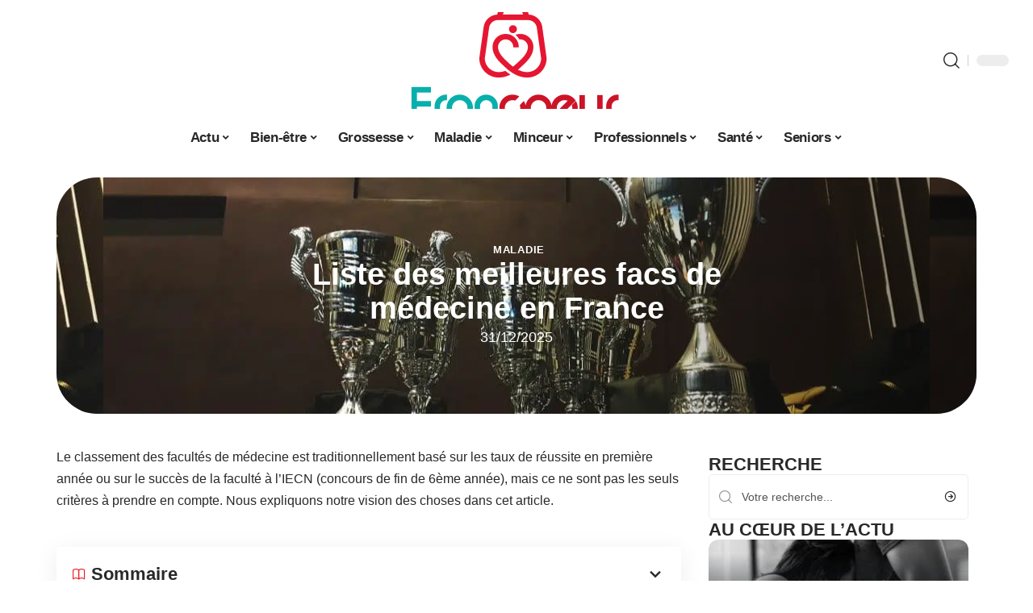

--- FILE ---
content_type: text/html; charset=UTF-8
request_url: https://www.francoeur.org/liste-des-meilleures-facs-de-medecine-en-france/
body_size: 52477
content:
<!DOCTYPE html>
<html lang="fr-FR">
<head><meta charset="UTF-8"><script>if(navigator.userAgent.match(/MSIE|Internet Explorer/i)||navigator.userAgent.match(/Trident\/7\..*?rv:11/i)){var href=document.location.href;if(!href.match(/[?&]nowprocket/)){if(href.indexOf("?")==-1){if(href.indexOf("#")==-1){document.location.href=href+"?nowprocket=1"}else{document.location.href=href.replace("#","?nowprocket=1#")}}else{if(href.indexOf("#")==-1){document.location.href=href+"&nowprocket=1"}else{document.location.href=href.replace("#","&nowprocket=1#")}}}}</script><script>(()=>{class RocketLazyLoadScripts{constructor(){this.v="2.0.3",this.userEvents=["keydown","keyup","mousedown","mouseup","mousemove","mouseover","mouseenter","mouseout","mouseleave","touchmove","touchstart","touchend","touchcancel","wheel","click","dblclick","input","visibilitychange"],this.attributeEvents=["onblur","onclick","oncontextmenu","ondblclick","onfocus","onmousedown","onmouseenter","onmouseleave","onmousemove","onmouseout","onmouseover","onmouseup","onmousewheel","onscroll","onsubmit"]}async t(){this.i(),this.o(),/iP(ad|hone)/.test(navigator.userAgent)&&this.h(),this.u(),this.l(this),this.m(),this.k(this),this.p(this),this._(),await Promise.all([this.R(),this.L()]),this.lastBreath=Date.now(),this.S(this),this.P(),this.D(),this.O(),this.M(),await this.C(this.delayedScripts.normal),await this.C(this.delayedScripts.defer),await this.C(this.delayedScripts.async),this.F("domReady"),await this.T(),await this.j(),await this.I(),this.F("windowLoad"),await this.A(),window.dispatchEvent(new Event("rocket-allScriptsLoaded")),this.everythingLoaded=!0,this.lastTouchEnd&&await new Promise((t=>setTimeout(t,500-Date.now()+this.lastTouchEnd))),this.H(),this.F("all"),this.U(),this.W()}i(){this.CSPIssue=sessionStorage.getItem("rocketCSPIssue"),document.addEventListener("securitypolicyviolation",(t=>{this.CSPIssue||"script-src-elem"!==t.violatedDirective||"data"!==t.blockedURI||(this.CSPIssue=!0,sessionStorage.setItem("rocketCSPIssue",!0))}),{isRocket:!0})}o(){window.addEventListener("pageshow",(t=>{this.persisted=t.persisted,this.realWindowLoadedFired=!0}),{isRocket:!0}),window.addEventListener("pagehide",(()=>{this.onFirstUserAction=null}),{isRocket:!0})}h(){let t;function e(e){t=e}window.addEventListener("touchstart",e,{isRocket:!0}),window.addEventListener("touchend",(function i(o){Math.abs(o.changedTouches[0].pageX-t.changedTouches[0].pageX)<10&&Math.abs(o.changedTouches[0].pageY-t.changedTouches[0].pageY)<10&&o.timeStamp-t.timeStamp<200&&(o.target.dispatchEvent(new PointerEvent("click",{target:o.target,bubbles:!0,cancelable:!0,detail:1})),event.preventDefault(),window.removeEventListener("touchstart",e,{isRocket:!0}),window.removeEventListener("touchend",i,{isRocket:!0}))}),{isRocket:!0})}q(t){this.userActionTriggered||("mousemove"!==t.type||this.firstMousemoveIgnored?"keyup"===t.type||"mouseover"===t.type||"mouseout"===t.type||(this.userActionTriggered=!0,this.onFirstUserAction&&this.onFirstUserAction()):this.firstMousemoveIgnored=!0),"click"===t.type&&t.preventDefault(),this.savedUserEvents.length>0&&(t.stopPropagation(),t.stopImmediatePropagation()),"touchstart"===this.lastEvent&&"touchend"===t.type&&(this.lastTouchEnd=Date.now()),"click"===t.type&&(this.lastTouchEnd=0),this.lastEvent=t.type,this.savedUserEvents.push(t)}u(){this.savedUserEvents=[],this.userEventHandler=this.q.bind(this),this.userEvents.forEach((t=>window.addEventListener(t,this.userEventHandler,{passive:!1,isRocket:!0})))}U(){this.userEvents.forEach((t=>window.removeEventListener(t,this.userEventHandler,{passive:!1,isRocket:!0}))),this.savedUserEvents.forEach((t=>{t.target.dispatchEvent(new window[t.constructor.name](t.type,t))}))}m(){this.eventsMutationObserver=new MutationObserver((t=>{const e="return false";for(const i of t){if("attributes"===i.type){const t=i.target.getAttribute(i.attributeName);t&&t!==e&&(i.target.setAttribute("data-rocket-"+i.attributeName,t),i.target["rocket"+i.attributeName]=new Function("event",t),i.target.setAttribute(i.attributeName,e))}"childList"===i.type&&i.addedNodes.forEach((t=>{if(t.nodeType===Node.ELEMENT_NODE)for(const i of t.attributes)this.attributeEvents.includes(i.name)&&i.value&&""!==i.value&&(t.setAttribute("data-rocket-"+i.name,i.value),t["rocket"+i.name]=new Function("event",i.value),t.setAttribute(i.name,e))}))}})),this.eventsMutationObserver.observe(document,{subtree:!0,childList:!0,attributeFilter:this.attributeEvents})}H(){this.eventsMutationObserver.disconnect(),this.attributeEvents.forEach((t=>{document.querySelectorAll("[data-rocket-"+t+"]").forEach((e=>{e.setAttribute(t,e.getAttribute("data-rocket-"+t)),e.removeAttribute("data-rocket-"+t)}))}))}k(t){Object.defineProperty(HTMLElement.prototype,"onclick",{get(){return this.rocketonclick||null},set(e){this.rocketonclick=e,this.setAttribute(t.everythingLoaded?"onclick":"data-rocket-onclick","this.rocketonclick(event)")}})}S(t){function e(e,i){let o=e[i];e[i]=null,Object.defineProperty(e,i,{get:()=>o,set(s){t.everythingLoaded?o=s:e["rocket"+i]=o=s}})}e(document,"onreadystatechange"),e(window,"onload"),e(window,"onpageshow");try{Object.defineProperty(document,"readyState",{get:()=>t.rocketReadyState,set(e){t.rocketReadyState=e},configurable:!0}),document.readyState="loading"}catch(t){console.log("WPRocket DJE readyState conflict, bypassing")}}l(t){this.originalAddEventListener=EventTarget.prototype.addEventListener,this.originalRemoveEventListener=EventTarget.prototype.removeEventListener,this.savedEventListeners=[],EventTarget.prototype.addEventListener=function(e,i,o){o&&o.isRocket||!t.B(e,this)&&!t.userEvents.includes(e)||t.B(e,this)&&!t.userActionTriggered||e.startsWith("rocket-")||t.everythingLoaded?t.originalAddEventListener.call(this,e,i,o):t.savedEventListeners.push({target:this,remove:!1,type:e,func:i,options:o})},EventTarget.prototype.removeEventListener=function(e,i,o){o&&o.isRocket||!t.B(e,this)&&!t.userEvents.includes(e)||t.B(e,this)&&!t.userActionTriggered||e.startsWith("rocket-")||t.everythingLoaded?t.originalRemoveEventListener.call(this,e,i,o):t.savedEventListeners.push({target:this,remove:!0,type:e,func:i,options:o})}}F(t){"all"===t&&(EventTarget.prototype.addEventListener=this.originalAddEventListener,EventTarget.prototype.removeEventListener=this.originalRemoveEventListener),this.savedEventListeners=this.savedEventListeners.filter((e=>{let i=e.type,o=e.target||window;return"domReady"===t&&"DOMContentLoaded"!==i&&"readystatechange"!==i||("windowLoad"===t&&"load"!==i&&"readystatechange"!==i&&"pageshow"!==i||(this.B(i,o)&&(i="rocket-"+i),e.remove?o.removeEventListener(i,e.func,e.options):o.addEventListener(i,e.func,e.options),!1))}))}p(t){let e;function i(e){return t.everythingLoaded?e:e.split(" ").map((t=>"load"===t||t.startsWith("load.")?"rocket-jquery-load":t)).join(" ")}function o(o){function s(e){const s=o.fn[e];o.fn[e]=o.fn.init.prototype[e]=function(){return this[0]===window&&t.userActionTriggered&&("string"==typeof arguments[0]||arguments[0]instanceof String?arguments[0]=i(arguments[0]):"object"==typeof arguments[0]&&Object.keys(arguments[0]).forEach((t=>{const e=arguments[0][t];delete arguments[0][t],arguments[0][i(t)]=e}))),s.apply(this,arguments),this}}if(o&&o.fn&&!t.allJQueries.includes(o)){const e={DOMContentLoaded:[],"rocket-DOMContentLoaded":[]};for(const t in e)document.addEventListener(t,(()=>{e[t].forEach((t=>t()))}),{isRocket:!0});o.fn.ready=o.fn.init.prototype.ready=function(i){function s(){parseInt(o.fn.jquery)>2?setTimeout((()=>i.bind(document)(o))):i.bind(document)(o)}return t.realDomReadyFired?!t.userActionTriggered||t.fauxDomReadyFired?s():e["rocket-DOMContentLoaded"].push(s):e.DOMContentLoaded.push(s),o([])},s("on"),s("one"),s("off"),t.allJQueries.push(o)}e=o}t.allJQueries=[],o(window.jQuery),Object.defineProperty(window,"jQuery",{get:()=>e,set(t){o(t)}})}P(){const t=new Map;document.write=document.writeln=function(e){const i=document.currentScript,o=document.createRange(),s=i.parentElement;let n=t.get(i);void 0===n&&(n=i.nextSibling,t.set(i,n));const c=document.createDocumentFragment();o.setStart(c,0),c.appendChild(o.createContextualFragment(e)),s.insertBefore(c,n)}}async R(){return new Promise((t=>{this.userActionTriggered?t():this.onFirstUserAction=t}))}async L(){return new Promise((t=>{document.addEventListener("DOMContentLoaded",(()=>{this.realDomReadyFired=!0,t()}),{isRocket:!0})}))}async I(){return this.realWindowLoadedFired?Promise.resolve():new Promise((t=>{window.addEventListener("load",t,{isRocket:!0})}))}M(){this.pendingScripts=[];this.scriptsMutationObserver=new MutationObserver((t=>{for(const e of t)e.addedNodes.forEach((t=>{"SCRIPT"!==t.tagName||t.noModule||t.isWPRocket||this.pendingScripts.push({script:t,promise:new Promise((e=>{const i=()=>{const i=this.pendingScripts.findIndex((e=>e.script===t));i>=0&&this.pendingScripts.splice(i,1),e()};t.addEventListener("load",i,{isRocket:!0}),t.addEventListener("error",i,{isRocket:!0}),setTimeout(i,1e3)}))})}))})),this.scriptsMutationObserver.observe(document,{childList:!0,subtree:!0})}async j(){await this.J(),this.pendingScripts.length?(await this.pendingScripts[0].promise,await this.j()):this.scriptsMutationObserver.disconnect()}D(){this.delayedScripts={normal:[],async:[],defer:[]},document.querySelectorAll("script[type$=rocketlazyloadscript]").forEach((t=>{t.hasAttribute("data-rocket-src")?t.hasAttribute("async")&&!1!==t.async?this.delayedScripts.async.push(t):t.hasAttribute("defer")&&!1!==t.defer||"module"===t.getAttribute("data-rocket-type")?this.delayedScripts.defer.push(t):this.delayedScripts.normal.push(t):this.delayedScripts.normal.push(t)}))}async _(){await this.L();let t=[];document.querySelectorAll("script[type$=rocketlazyloadscript][data-rocket-src]").forEach((e=>{let i=e.getAttribute("data-rocket-src");if(i&&!i.startsWith("data:")){i.startsWith("//")&&(i=location.protocol+i);try{const o=new URL(i).origin;o!==location.origin&&t.push({src:o,crossOrigin:e.crossOrigin||"module"===e.getAttribute("data-rocket-type")})}catch(t){}}})),t=[...new Map(t.map((t=>[JSON.stringify(t),t]))).values()],this.N(t,"preconnect")}async $(t){if(await this.G(),!0!==t.noModule||!("noModule"in HTMLScriptElement.prototype))return new Promise((e=>{let i;function o(){(i||t).setAttribute("data-rocket-status","executed"),e()}try{if(navigator.userAgent.includes("Firefox/")||""===navigator.vendor||this.CSPIssue)i=document.createElement("script"),[...t.attributes].forEach((t=>{let e=t.nodeName;"type"!==e&&("data-rocket-type"===e&&(e="type"),"data-rocket-src"===e&&(e="src"),i.setAttribute(e,t.nodeValue))})),t.text&&(i.text=t.text),t.nonce&&(i.nonce=t.nonce),i.hasAttribute("src")?(i.addEventListener("load",o,{isRocket:!0}),i.addEventListener("error",(()=>{i.setAttribute("data-rocket-status","failed-network"),e()}),{isRocket:!0}),setTimeout((()=>{i.isConnected||e()}),1)):(i.text=t.text,o()),i.isWPRocket=!0,t.parentNode.replaceChild(i,t);else{const i=t.getAttribute("data-rocket-type"),s=t.getAttribute("data-rocket-src");i?(t.type=i,t.removeAttribute("data-rocket-type")):t.removeAttribute("type"),t.addEventListener("load",o,{isRocket:!0}),t.addEventListener("error",(i=>{this.CSPIssue&&i.target.src.startsWith("data:")?(console.log("WPRocket: CSP fallback activated"),t.removeAttribute("src"),this.$(t).then(e)):(t.setAttribute("data-rocket-status","failed-network"),e())}),{isRocket:!0}),s?(t.fetchPriority="high",t.removeAttribute("data-rocket-src"),t.src=s):t.src="data:text/javascript;base64,"+window.btoa(unescape(encodeURIComponent(t.text)))}}catch(i){t.setAttribute("data-rocket-status","failed-transform"),e()}}));t.setAttribute("data-rocket-status","skipped")}async C(t){const e=t.shift();return e?(e.isConnected&&await this.$(e),this.C(t)):Promise.resolve()}O(){this.N([...this.delayedScripts.normal,...this.delayedScripts.defer,...this.delayedScripts.async],"preload")}N(t,e){this.trash=this.trash||[];let i=!0;var o=document.createDocumentFragment();t.forEach((t=>{const s=t.getAttribute&&t.getAttribute("data-rocket-src")||t.src;if(s&&!s.startsWith("data:")){const n=document.createElement("link");n.href=s,n.rel=e,"preconnect"!==e&&(n.as="script",n.fetchPriority=i?"high":"low"),t.getAttribute&&"module"===t.getAttribute("data-rocket-type")&&(n.crossOrigin=!0),t.crossOrigin&&(n.crossOrigin=t.crossOrigin),t.integrity&&(n.integrity=t.integrity),t.nonce&&(n.nonce=t.nonce),o.appendChild(n),this.trash.push(n),i=!1}})),document.head.appendChild(o)}W(){this.trash.forEach((t=>t.remove()))}async T(){try{document.readyState="interactive"}catch(t){}this.fauxDomReadyFired=!0;try{await this.G(),document.dispatchEvent(new Event("rocket-readystatechange")),await this.G(),document.rocketonreadystatechange&&document.rocketonreadystatechange(),await this.G(),document.dispatchEvent(new Event("rocket-DOMContentLoaded")),await this.G(),window.dispatchEvent(new Event("rocket-DOMContentLoaded"))}catch(t){console.error(t)}}async A(){try{document.readyState="complete"}catch(t){}try{await this.G(),document.dispatchEvent(new Event("rocket-readystatechange")),await this.G(),document.rocketonreadystatechange&&document.rocketonreadystatechange(),await this.G(),window.dispatchEvent(new Event("rocket-load")),await this.G(),window.rocketonload&&window.rocketonload(),await this.G(),this.allJQueries.forEach((t=>t(window).trigger("rocket-jquery-load"))),await this.G();const t=new Event("rocket-pageshow");t.persisted=this.persisted,window.dispatchEvent(t),await this.G(),window.rocketonpageshow&&window.rocketonpageshow({persisted:this.persisted})}catch(t){console.error(t)}}async G(){Date.now()-this.lastBreath>45&&(await this.J(),this.lastBreath=Date.now())}async J(){return document.hidden?new Promise((t=>setTimeout(t))):new Promise((t=>requestAnimationFrame(t)))}B(t,e){return e===document&&"readystatechange"===t||(e===document&&"DOMContentLoaded"===t||(e===window&&"DOMContentLoaded"===t||(e===window&&"load"===t||e===window&&"pageshow"===t)))}static run(){(new RocketLazyLoadScripts).t()}}RocketLazyLoadScripts.run()})();</script>
    
    <meta http-equiv="X-UA-Compatible" content="IE=edge">
    <meta name="viewport" content="width=device-width, initial-scale=1">
    <link rel="profile" href="https://gmpg.org/xfn/11">
	<meta name='robots' content='index, follow, max-image-preview:large, max-snippet:-1, max-video-preview:-1' />
            <link rel="apple-touch-icon" href="https://www.francoeur.org/wp-content/uploads/francoeur.org-512x512_2-2.png"/>
		            <meta name="msapplication-TileColor" content="#ffffff">
            <meta name="msapplication-TileImage" content="https://www.francoeur.org/wp-content/uploads/francoeur.org-512x512_2-2.png"/>
		<meta http-equiv="Content-Security-Policy" content="upgrade-insecure-requests">

	<!-- This site is optimized with the Yoast SEO plugin v26.7 - https://yoast.com/wordpress/plugins/seo/ -->
	<title>Liste des meilleures facs de médecine en France - Francoeur</title><link rel="preload" data-rocket-preload as="font" href="https://www.francoeur.org/wp-content/themes/foxiz/assets/fonts/icons.woff2" crossorigin><style id="wpr-usedcss">img:is([sizes=auto i],[sizes^="auto," i]){contain-intrinsic-size:3000px 1500px}.block-wrap>.block-inner>.p-grid,.block-wrap>.block-inner>.p-wrap,.entry-content,.footer-wrap,.mega-dropdown,.ruby-table-contents,.swiper-container,.swiper-wrapper .p-wrap,.widget{contain:style layout}body,html{font-family:-apple-system,BlinkMacSystemFont,"Segoe UI",Roboto,Helvetica,Arial,sans-serif,"Apple Color Emoji","Segoe UI Emoji","Segoe UI Symbol"!important}a,address,article,code,div,dl,dt,em,fieldset,figcaption,footer,form,h1,h2,h3,header,label,legend,li,main,nav,p,section,span,strong,td,th,time,tr,ul{font-family:inherit}img.emoji{display:inline!important;border:none!important;box-shadow:none!important;height:1em!important;width:1em!important;margin:0 .07em!important;vertical-align:-.1em!important;background:0 0!important;padding:0!important}:root{--direction-multiplier:1}body.rtl{--direction-multiplier:-1}.elementor-screen-only{height:1px;margin:-1px;overflow:hidden;padding:0;position:absolute;top:-10000em;width:1px;clip:rect(0,0,0,0);border:0}.elementor *,.elementor :after,.elementor :before{box-sizing:border-box}.elementor a{box-shadow:none;text-decoration:none}.elementor img{border:none;border-radius:0;box-shadow:none;height:auto;max-width:100%}.elementor .elementor-widget:not(.elementor-widget-text-editor):not(.elementor-widget-theme-post-content) figure{margin:0}.elementor iframe,.elementor object,.elementor video{border:none;line-height:1;margin:0;max-width:100%;width:100%}.elementor-element{--flex-direction:initial;--flex-wrap:initial;--justify-content:initial;--align-items:initial;--align-content:initial;--gap:initial;--flex-basis:initial;--flex-grow:initial;--flex-shrink:initial;--order:initial;--align-self:initial;align-self:var(--align-self);flex-basis:var(--flex-basis);flex-grow:var(--flex-grow);flex-shrink:var(--flex-shrink);order:var(--order)}.elementor-element:where(.e-con-full,.elementor-widget){align-content:var(--align-content);align-items:var(--align-items);flex-direction:var(--flex-direction);flex-wrap:var(--flex-wrap);gap:var(--row-gap) var(--column-gap);justify-content:var(--justify-content)}.elementor-invisible{visibility:hidden}:root{--page-title-display:block}.elementor-widget-wrap{align-content:flex-start;flex-wrap:wrap;position:relative;width:100%}.elementor:not(.elementor-bc-flex-widget) .elementor-widget-wrap{display:flex}.elementor-widget-wrap>.elementor-element{width:100%}.elementor-widget-wrap.e-swiper-container{width:calc(100% - (var(--e-column-margin-left,0px) + var(--e-column-margin-right,0px)))}.elementor-widget{position:relative}.elementor-widget:not(:last-child){margin-block-end:var(--kit-widget-spacing,20px)}@media (min-width:1025px){#elementor-device-mode:after{content:"desktop"}}@media (min-width:-1){#elementor-device-mode:after{content:"widescreen"}.elementor-widget:not(.elementor-widescreen-align-end) .elementor-icon-list-item:after{inset-inline-start:0}.elementor-widget:not(.elementor-widescreen-align-start) .elementor-icon-list-item:after{inset-inline-end:0}}@media (max-width:-1){#elementor-device-mode:after{content:"laptop";content:"tablet_extra"}}@media (max-width:1024px){#elementor-device-mode:after{content:"tablet"}}@media (max-width:-1){#elementor-device-mode:after{content:"mobile_extra"}.elementor-widget:not(.elementor-laptop-align-end) .elementor-icon-list-item:after{inset-inline-start:0}.elementor-widget:not(.elementor-laptop-align-start) .elementor-icon-list-item:after{inset-inline-end:0}.elementor-widget:not(.elementor-tablet_extra-align-end) .elementor-icon-list-item:after{inset-inline-start:0}.elementor-widget:not(.elementor-tablet_extra-align-start) .elementor-icon-list-item:after{inset-inline-end:0}}@media (prefers-reduced-motion:no-preference){html{scroll-behavior:smooth}}.e-con{--border-radius:0;--border-top-width:0px;--border-right-width:0px;--border-bottom-width:0px;--border-left-width:0px;--border-style:initial;--border-color:initial;--container-widget-width:100%;--container-widget-height:initial;--container-widget-flex-grow:0;--container-widget-align-self:initial;--content-width:min(100%,var(--container-max-width,1140px));--width:100%;--min-height:initial;--height:auto;--text-align:initial;--margin-top:0px;--margin-right:0px;--margin-bottom:0px;--margin-left:0px;--padding-top:var(--container-default-padding-top,10px);--padding-right:var(--container-default-padding-right,10px);--padding-bottom:var(--container-default-padding-bottom,10px);--padding-left:var(--container-default-padding-left,10px);--position:relative;--z-index:revert;--overflow:visible;--gap:var(--widgets-spacing,20px);--row-gap:var(--widgets-spacing-row,20px);--column-gap:var(--widgets-spacing-column,20px);--overlay-mix-blend-mode:initial;--overlay-opacity:1;--overlay-transition:0.3s;--e-con-grid-template-columns:repeat(3,1fr);--e-con-grid-template-rows:repeat(2,1fr);border-radius:var(--border-radius);height:var(--height);min-height:var(--min-height);min-width:0;overflow:var(--overflow);position:var(--position);width:var(--width);z-index:var(--z-index);--flex-wrap-mobile:wrap}.e-con:where(:not(.e-div-block-base)){transition:background var(--background-transition,.3s),border var(--border-transition,.3s),box-shadow var(--border-transition,.3s),transform var(--e-con-transform-transition-duration,.4s)}.e-con{--margin-block-start:var(--margin-top);--margin-block-end:var(--margin-bottom);--margin-inline-start:var(--margin-left);--margin-inline-end:var(--margin-right);--padding-inline-start:var(--padding-left);--padding-inline-end:var(--padding-right);--padding-block-start:var(--padding-top);--padding-block-end:var(--padding-bottom);--border-block-start-width:var(--border-top-width);--border-block-end-width:var(--border-bottom-width);--border-inline-start-width:var(--border-left-width);--border-inline-end-width:var(--border-right-width)}body.rtl .e-con{--padding-inline-start:var(--padding-right);--padding-inline-end:var(--padding-left);--margin-inline-start:var(--margin-right);--margin-inline-end:var(--margin-left);--border-inline-start-width:var(--border-right-width);--border-inline-end-width:var(--border-left-width)}.e-con{margin-block-end:var(--margin-block-end);margin-block-start:var(--margin-block-start);margin-inline-end:var(--margin-inline-end);margin-inline-start:var(--margin-inline-start);padding-inline-end:var(--padding-inline-end);padding-inline-start:var(--padding-inline-start)}.e-con.e-flex{--flex-direction:column;--flex-basis:auto;--flex-grow:0;--flex-shrink:1;flex:var(--flex-grow) var(--flex-shrink) var(--flex-basis)}.e-con-full,.e-con>.e-con-inner{padding-block-end:var(--padding-block-end);padding-block-start:var(--padding-block-start);text-align:var(--text-align)}.e-con-full.e-flex,.e-con.e-flex>.e-con-inner{flex-direction:var(--flex-direction)}.e-con,.e-con>.e-con-inner{display:var(--display)}.e-con-boxed.e-flex{align-content:normal;align-items:normal;flex-direction:column;flex-wrap:nowrap;justify-content:normal}.e-con-boxed{gap:initial;text-align:initial}.e-con.e-flex>.e-con-inner{align-content:var(--align-content);align-items:var(--align-items);align-self:auto;flex-basis:auto;flex-grow:1;flex-shrink:1;flex-wrap:var(--flex-wrap);justify-content:var(--justify-content)}.e-con>.e-con-inner{gap:var(--row-gap) var(--column-gap);height:100%;margin:0 auto;max-width:var(--content-width);padding-inline-end:0;padding-inline-start:0;width:100%}:is(.elementor-section-wrap,[data-elementor-id])>.e-con{--margin-left:auto;--margin-right:auto;max-width:min(100%,var(--width))}.e-con .elementor-widget.elementor-widget{margin-block-end:0}.e-con:before,.e-con>.elementor-motion-effects-container>.elementor-motion-effects-layer:before{border-block-end-width:var(--border-block-end-width);border-block-start-width:var(--border-block-start-width);border-color:var(--border-color);border-inline-end-width:var(--border-inline-end-width);border-inline-start-width:var(--border-inline-start-width);border-radius:var(--border-radius);border-style:var(--border-style);content:var(--background-overlay);display:block;height:max(100% + var(--border-top-width) + var(--border-bottom-width),100%);left:calc(0px - var(--border-left-width));mix-blend-mode:var(--overlay-mix-blend-mode);opacity:var(--overlay-opacity);position:absolute;top:calc(0px - var(--border-top-width));transition:var(--overlay-transition,.3s);width:max(100% + var(--border-left-width) + var(--border-right-width),100%)}.e-con:before{transition:background var(--overlay-transition,.3s),border-radius var(--border-transition,.3s),opacity var(--overlay-transition,.3s)}.e-con .elementor-widget{min-width:0}.e-con .elementor-widget.e-widget-swiper{width:100%}.e-con>.e-con-inner>.elementor-widget>.elementor-widget-container,.e-con>.elementor-widget>.elementor-widget-container{height:100%}.e-con.e-con>.e-con-inner>.elementor-widget,.elementor.elementor .e-con>.elementor-widget{max-width:100%}.e-con .elementor-widget:not(:last-child){--kit-widget-spacing:0px}@media (max-width:767px){#elementor-device-mode:after{content:"mobile"}.e-con.e-flex{--width:100%;--flex-wrap:var(--flex-wrap-mobile)}}.elementor-element:where(:not(.e-con)):where(:not(.e-div-block-base)) .elementor-widget-container,.elementor-element:where(:not(.e-con)):where(:not(.e-div-block-base)):not(:has(.elementor-widget-container)){transition:background .3s,border .3s,border-radius .3s,box-shadow .3s,transform var(--e-transform-transition-duration,.4s)}.animated{animation-duration:1.25s}.animated.infinite{animation-iteration-count:infinite}.animated.reverse{animation-direction:reverse;animation-fill-mode:forwards}@media (prefers-reduced-motion:reduce){.animated{animation:none!important}html *{transition-delay:0s!important;transition-duration:0s!important}}.elementor-4426 .elementor-element.elementor-element-35bbb25a:not(.elementor-motion-effects-element-type-background),.elementor-4426 .elementor-element.elementor-element-35bbb25a>.elementor-motion-effects-container>.elementor-motion-effects-layer{background-image:url("https://www.francoeur.org/wp-content/uploads/ariel-besagar-HkN64BISuQA-unsplash.jpg")}.elementor-kit-4425{--e-global-color-primary:#6EC1E4;--e-global-color-secondary:#54595F;--e-global-color-text:#7A7A7A;--e-global-color-accent:#61CE70;--e-global-typography-primary-font-family:"Roboto";--e-global-typography-primary-font-weight:600;--e-global-typography-secondary-font-family:"Roboto Slab";--e-global-typography-secondary-font-weight:400;--e-global-typography-text-font-family:"Roboto";--e-global-typography-text-font-weight:400;--e-global-typography-accent-font-family:"Roboto";--e-global-typography-accent-font-weight:500}.e-con{--container-max-width:1140px}.elementor-widget:not(:last-child){--kit-widget-spacing:20px}.elementor-element{--widgets-spacing:20px 20px;--widgets-spacing-row:20px;--widgets-spacing-column:20px}h1.entry-title{display:var(--page-title-display)}@media(max-width:1024px){.e-con{--container-max-width:1024px}}.elementor-4426 .elementor-element.elementor-element-3e8b4c8d{--display:flex;--flex-direction:row;--container-widget-width:initial;--container-widget-height:100%;--container-widget-flex-grow:1;--container-widget-align-self:stretch;--flex-wrap-mobile:wrap}.elementor-4426 .elementor-element.elementor-element-35bbb25a{--display:flex;--gap:4px 4px;--row-gap:4px;--column-gap:4px;--margin-top:0px;--margin-bottom:0px;--margin-left:0px;--margin-right:0px;--padding-top:0px;--padding-bottom:0px;--padding-left:0px;--padding-right:0px}.elementor-4426 .elementor-element.elementor-element-35bbb25a:not(.elementor-motion-effects-element-type-background),.elementor-4426 .elementor-element.elementor-element-35bbb25a>.elementor-motion-effects-container>.elementor-motion-effects-layer{background-position:center center}.elementor-4426 .elementor-element.elementor-element-23eefe3c>.elementor-widget-container{margin:0 0 0 6px;padding:0}.elementor-4426 .elementor-element.elementor-element-4143b99.elementor-element{--align-self:center}.elementor-4426 .elementor-element.elementor-element-4143b99 .elementor-icon-list-icon{width:14px}.elementor-4426 .elementor-element.elementor-element-4143b99 .elementor-icon-list-icon i{font-size:14px}.elementor-4426 .elementor-element.elementor-element-4143b99 .elementor-icon-list-icon svg{--e-icon-list-icon-size:14px}.elementor-4426 .elementor-element.elementor-element-34ce1eca{--display:flex;--flex-direction:row;--container-widget-width:initial;--container-widget-height:100%;--container-widget-flex-grow:1;--container-widget-align-self:stretch;--flex-wrap-mobile:wrap}.elementor-4426 .elementor-element.elementor-element-176345a8{--display:flex;--margin-top:0px;--margin-bottom:0px;--margin-left:0px;--margin-right:0px;--padding-top:0px;--padding-bottom:0px;--padding-left:0px;--padding-right:24px}.elementor-4426 .elementor-element.elementor-element-34ecc625>.elementor-widget-container{margin:0;padding:0}.elementor-4426 .elementor-element.elementor-element-7ec119d4.elementor-element{--align-self:center}.elementor-4426 .elementor-element.elementor-element-5f85125b .p-featured{padding-bottom:100%}.elementor-4426 .elementor-element.elementor-element-44e18710{--display:flex;--margin-top:0px;--margin-bottom:0px;--margin-left:0px;--margin-right:0px;--padding-top:0px;--padding-bottom:0px;--padding-left:0px;--padding-right:0px}.elementor-4426 .elementor-element.elementor-element-41df071b{margin:0 0 calc(var(--kit-widget-spacing,0px) + 0px) 0;padding:0}@media(max-width:767px){.e-con{--container-max-width:767px}.elementor-4426 .elementor-element.elementor-element-176345a8{--padding-top:0px;--padding-bottom:0px;--padding-left:0px;--padding-right:0px}}@media(min-width:768px){.elementor-4426 .elementor-element.elementor-element-176345a8{--width:70%}.elementor-4426 .elementor-element.elementor-element-44e18710{--width:30%}}:root{--effect:all .25s cubic-bezier(0.32, 0.74, 0.57, 1);--timing:cubic-bezier(0.32, 0.74, 0.57, 1);--shadow-12:#0000001f;--shadow-2:#00000005;--round-3:3px;--height-34:34px;--height-40:40px;--padding-40:0 40px;--round-5:5px;--round-7:7px;--shadow-7:#00000012;--dark-accent:#191c20;--dark-accent-0:#191c2000;--dark-accent-90:#191c20f2;--meta-b-family:inherit;--meta-b-fcolor:#282828;--meta-b-fspace:normal;--meta-b-fstyle:normal;--meta-b-fweight:600;--meta-b-transform:none;--nav-bg:#fff;--subnav-bg:#fff;--indicator-bg-from:#ff0084;--nav-bg-from:#fff;--subnav-bg-from:#fff;--indicator-bg-to:#2c2cf8;--nav-bg-to:#fff;--subnav-bg-to:#fff;--bottom-border-color:var(--flex-gray-20);--column-border-color:var(--flex-gray-20);--audio-color:#ffa052;--excerpt-color:#666;--g-color:#ff184e;--gallery-color:#729dff;--heading-color:var(--body-fcolor);--nav-color:#282828;--privacy-color:#fff;--review-color:#ffc300;--subnav-color:#282828;--video-color:#ffc300;--nav-color-10:#28282820;--subnav-color-10:#28282820;--g-color-90:#ff184ee6;--absolute-dark:#242424;--body-family:'Oxygen',sans-serif;--btn-family:'Encode Sans Condensed',sans-serif;--cat-family:'Oxygen',sans-serif;--dwidgets-family:'Oxygen',sans-serif;--h1-family:'Encode Sans Condensed',sans-serif;--h2-family:'Encode Sans Condensed',sans-serif;--h3-family:'Encode Sans Condensed',sans-serif;--h4-family:'Encode Sans Condensed',sans-serif;--h5-family:'Encode Sans Condensed',sans-serif;--h6-family:'Encode Sans Condensed',sans-serif;--input-family:'Encode Sans Condensed',sans-serif;--menu-family:'Encode Sans Condensed',sans-serif;--meta-family:'Encode Sans Condensed',sans-serif;--submenu-family:'Encode Sans Condensed',sans-serif;--tagline-family:'Encode Sans Condensed',sans-serif;--body-fcolor:#282828;--btn-fcolor:inherit;--h1-fcolor:inherit;--h2-fcolor:inherit;--h3-fcolor:inherit;--h4-fcolor:inherit;--h5-fcolor:inherit;--h6-fcolor:inherit;--input-fcolor:inherit;--meta-fcolor:#666;--tagline-fcolor:inherit;--body-fsize:16px;--btn-fsize:12px;--cat-fsize:10px;--dwidgets-fsize:13px;--excerpt-fsize:14px;--h1-fsize:40px;--h2-fsize:28px;--h3-fsize:22px;--h4-fsize:16px;--h5-fsize:14px;--h6-fsize:13px;--headline-fsize:45px;--input-fsize:14px;--menu-fsize:17px;--meta-fsize:13px;--submenu-fsize:13px;--tagline-fsize:28px;--body-fspace:normal;--btn-fspace:normal;--cat-fspace:.07em;--dwidgets-fspace:0;--h1-fspace:normal;--h2-fspace:normal;--h3-fspace:normal;--h4-fspace:normal;--h5-fspace:normal;--h6-fspace:normal;--input-fspace:normal;--menu-fspace:-.02em;--meta-fspace:normal;--submenu-fspace:-.02em;--tagline-fspace:normal;--body-fstyle:normal;--btn-fstyle:normal;--cat-fstyle:normal;--dwidgets-fstyle:normal;--h1-fstyle:normal;--h2-fstyle:normal;--h3-fstyle:normal;--h4-fstyle:normal;--h5-fstyle:normal;--h6-fstyle:normal;--input-fstyle:normal;--menu-fstyle:normal;--meta-fstyle:normal;--submenu-fstyle:normal;--tagline-fstyle:normal;--body-fweight:400;--btn-fweight:700;--cat-fweight:700;--dwidgets-fweight:600;--h1-fweight:700;--h2-fweight:700;--h3-fweight:700;--h4-fweight:700;--h5-fweight:700;--h6-fweight:600;--input-fweight:400;--menu-fweight:600;--meta-fweight:400;--submenu-fweight:500;--tagline-fweight:400;--flex-gray-15:#88888826;--flex-gray-20:#88888833;--flex-gray-40:#88888866;--flex-gray-7:#88888812;--indicator-height:4px;--nav-height:60px;--absolute-light:#ddd;--solid-light:#fafafa;--em-mini:.8em;--rem-mini:.8rem;--transparent-nav-color:#fff;--swiper-navigation-size:44px;--tagline-s-fsize:22px;--em-small:.92em;--rem-small:.92rem;--bottom-spacing:35px;--box-spacing:5%;--el-spacing:12px;--heading-sub-color:var(--g-color);--body-transform:none;--btn-transform:none;--cat-transform:uppercase;--dwidgets-transform:none;--h1-transform:none;--h2-transform:none;--h3-transform:none;--h4-transform:none;--h5-transform:none;--h6-transform:none;--input-transform:none;--menu-transform:none;--meta-transform:none;--submenu-transform:none;--tagline-transform:none;--absolute-white:#fff;--solid-white:#fff;--absolute-white-0:#ffffff00;--absolute-white-90:#fffffff2;--max-width-wo-sb:100%}.light-scheme,[data-theme=dark]{--shadow-12:#00000066;--shadow-2:#00000033;--shadow-7:#0000004d;--dark-accent:#0e0f12;--dark-accent-0:#0e0f1200;--dark-accent-90:#0e0f12f2;--meta-b-fcolor:#fff;--nav-bg:#131518;--subnav-bg:#191c20;--nav-bg-from:#131518;--subnav-bg-from:#191c20;--nav-bg-to:#131518;--subnav-bg-to:#191c20;--bcrumb-color:#fff;--excerpt-color:#ddd;--heading-color:var(--body-fcolor);--nav-color:#fff;--subnav-color:#fff;--nav-color-10:#ffffff15;--subnav-color-10:#ffffff15;--body-fcolor:#fff;--h1-fcolor:#fff;--h2-fcolor:#fff;--h3-fcolor:#fff;--h4-fcolor:#fff;--h5-fcolor:#fff;--h6-fcolor:#fff;--headline-fcolor:#fff;--input-fcolor:#fff;--meta-fcolor:#bbb;--tagline-fcolor:#fff;--flex-gray-15:#88888840;--flex-gray-20:#8888884d;--flex-gray-7:#88888818;--solid-light:#333;--heading-sub-color:var(--g-color);--solid-white:#191c20}body .light-scheme [data-mode=default],body:not([data-theme=dark]) [data-mode=dark],body[data-theme=dark] [data-mode=default]{display:none!important}body .light-scheme [data-mode=dark]{display:inherit!important}.light-scheme input::placeholder,[data-theme=dark] input::placeholder{color:var(--absolute-light)}a,address,body,caption,code,div,dl,dt,em,fieldset,form,h1,h2,h3,html,iframe,label,legend,li,object,p,s,span,strong,table,tbody,td,th,tr,tt,ul{font-family:inherit;font-size:100%;font-weight:inherit;font-style:inherit;line-height:inherit;margin:0;padding:0;vertical-align:baseline;border:0;outline:0}html{font-size:var(--body-fsize);overflow-x:hidden;-ms-text-size-adjust:100%;-webkit-text-size-adjust:100%;text-size-adjust:100%}body{font-family:var(--body-family);font-size:var(--body-fsize);font-weight:var(--body-fweight);font-style:var(--body-fstyle);line-height:1.7;display:block;margin:0;letter-spacing:var(--body-fspace);text-transform:var(--body-transform);color:var(--body-fcolor);background-color:var(--solid-white)}body.rtl{direction:rtl}*{-moz-box-sizing:border-box;-webkit-box-sizing:border-box;box-sizing:border-box}:after,:before{-moz-box-sizing:border-box;-webkit-box-sizing:border-box;box-sizing:border-box}.site{position:relative;display:block}.site *{-webkit-font-smoothing:antialiased;-moz-osx-font-smoothing:grayscale;text-rendering:optimizeLegibility}.site-outer{position:relative;display:block;max-width:100%;background-color:var(--solid-white)}.top-spacing .site-outer{-webkit-transition:margin .5s var(--timing);transition:margin .5s var(--timing)}.site-wrap{position:relative;display:block;margin:0;padding:0}.site-wrap{z-index:1;min-height:45vh}button,input{overflow:visible}canvas,progress,video{display:inline-block}progress{vertical-align:baseline}[type=checkbox],[type=radio],legend{box-sizing:border-box;padding:0}figure{display:block;margin:0}em{font-weight:400;font-style:italic}dt{font-weight:700}address{font-style:italic}code{font-family:monospace,monospace;font-size:.9em}a{text-decoration:none;color:inherit;background-color:transparent}b,strong{font-weight:700}code{font-family:Courier,monospace;padding:5px;background-color:var(--flex-gray-7)}img{max-width:100%;height:auto;vertical-align:middle;border-style:none;-webkit-object-fit:cover;object-fit:cover}svg:not(:root){overflow:hidden}button,input,optgroup,select,textarea{text-transform:none;color:inherit;outline:0!important}select{line-height:22px;position:relative;max-width:100%;padding:10px;border-color:var(--flex-gray-15);border-radius:var(--round-5);outline:0!important;background:url('data:image/svg+xml;utf8,<svg xmlns="http://www.w3.org/2000/svg" viewBox="0 0 24 24"><path d="M12 15a1 1 0 0 1-.707-.293l-3-3a1 1 0 0 1 1.414-1.414L12 12.586l2.293-2.293a1 1 0 0 1 1.414 1.414l-3 3A1 1 0 0 1 12 15z"/></svg>') right 5px top 50% no-repeat;background-size:22px;-moz-appearance:none;-webkit-appearance:none;appearance:none}select option{background-color:var(--solid-white)}[type=reset],[type=submit],button,html [type=button]{-webkit-appearance:button}[type=button]::-moz-focus-inner,[type=reset]::-moz-focus-inner,[type=submit]::-moz-focus-inner,button::-moz-focus-inner{padding:0;border-style:none}[type=button]:-moz-focusring,[type=reset]:-moz-focusring,[type=submit]:-moz-focusring,button:-moz-focusring{outline:ButtonText dotted 1px}fieldset{padding:0}legend{font-weight:700;display:table;max-width:100%;white-space:normal;color:inherit}textarea{overflow:auto}[type=number]::-webkit-inner-spin-button,[type=number]::-webkit-outer-spin-button{height:auto}[type=search]::-webkit-search-cancel-button,[type=search]::-webkit-search-decoration{-webkit-appearance:none}::-webkit-file-upload-button{font:inherit;-webkit-appearance:button}[hidden],template{display:none}.clearfix:after,.clearfix:before{display:table;clear:both;content:' '}.hidden{display:none}input:disabled,select:disabled,textarea:disabled{opacity:.5;background-color:#ffcb3330}h1{font-family:var(--h1-family);font-size:var(--h1-fsize);font-weight:var(--h1-fweight);font-style:var(--h1-fstyle);line-height:var(--h1-fheight, 1.2);letter-spacing:var(--h1-fspace);text-transform:var(--h1-transform)}h1{color:var(--h1-fcolor)}h2{font-family:var(--h2-family);font-size:var(--h2-fsize);font-weight:var(--h2-fweight);font-style:var(--h2-fstyle);line-height:var(--h2-fheight, 1.25);letter-spacing:var(--h2-fspace);text-transform:var(--h2-transform)}h2{color:var(--h2-fcolor)}.h3,h3{font-family:var(--h3-family);font-size:var(--h3-fsize);font-weight:var(--h3-fweight);font-style:var(--h3-fstyle);line-height:var(--h3-fheight, 1.3);letter-spacing:var(--h3-fspace);text-transform:var(--h3-transform)}h3{color:var(--h3-fcolor)}.h4{font-family:var(--h4-family);font-size:var(--h4-fsize);font-weight:var(--h4-fweight);font-style:var(--h4-fstyle);line-height:var(--h4-fheight, 1.45);letter-spacing:var(--h4-fspace);text-transform:var(--h4-transform)}.h5{font-family:var(--h5-family);font-size:var(--h5-fsize);font-weight:var(--h5-fweight);font-style:var(--h5-fstyle);line-height:var(--h5-fheight, 1.5);letter-spacing:var(--h5-fspace);text-transform:var(--h5-transform)}.p-categories{font-family:var(--cat-family);font-size:var(--cat-fsize);font-weight:var(--cat-fweight);font-style:var(--cat-fstyle);letter-spacing:var(--cat-fspace);text-transform:var(--cat-transform)}.is-meta,.user-form label{font-family:var(--meta-family);font-size:var(--meta-fsize);font-weight:var(--meta-fweight);font-style:var(--meta-fstyle);letter-spacing:var(--meta-fspace);text-transform:var(--meta-transform)}.tipsy-inner{font-family:var(--meta-family);font-weight:var(--meta-fweight);font-style:var(--meta-fstyle);letter-spacing:var(--meta-fspace);text-transform:var(--meta-transform);color:var(--meta-fcolor)}figcaption{font-family:var(--meta-family);font-size:var(--meta-fsize);font-weight:var(--meta-fweight);font-style:var(--meta-fstyle);letter-spacing:var(--meta-fspace);text-transform:var(--meta-transform)}.is-meta{color:var(--meta-fcolor)}input[type=email],input[type=number],input[type=password],input[type=search],input[type=text],input[type=url],textarea{font-family:var(--input-family);font-size:var(--input-fsize);font-weight:var(--input-fweight);font-style:var(--input-fstyle);line-height:1.5;letter-spacing:var(--input-fspace);text-transform:var(--input-transform);color:var(--input-fcolor)}textarea{font-size:var(--input-fsize)!important}.button,a.comment-reply-link,a.show-post-comment,button,input[type=submit]{font-family:var(--btn-family);font-size:var(--btn-fsize);font-weight:var(--btn-fweight);font-style:var(--btn-fstyle);letter-spacing:var(--btn-fspace);text-transform:var(--btn-transform)}.main-menu>li>a{font-family:var(--menu-family);font-size:var(--menu-fsize);font-weight:var(--menu-fweight);font-style:var(--menu-fstyle);line-height:1.5;letter-spacing:var(--menu-fspace);text-transform:var(--menu-transform)}.mobile-menu>li>a{font-family:'Encode Sans Condensed',sans-serif;font-size:1.1rem;font-weight:400;font-style:normal;line-height:1.5;letter-spacing:-.02em;text-transform:none}.mobile-qview a{font-family:'Encode Sans Condensed',sans-serif;font-size:16px;font-weight:600;font-style:normal;letter-spacing:-.02em;text-transform:none}.s-title{font-family:var(--headline-family,var(--h1-family));font-size:var(--headline-fsize, var(--h1-fsize));font-weight:var(--headline-fweight,var(--h1-fweight));font-style:var(--headline-fstyle,var(--h1-fstyle));letter-spacing:var(--headline-fspace, var(--h1-fspace));text-transform:var(--headline-transform,var(--h1-transform));color:var(--headline-fcolor,var(--h1-fcolor))}.s-title:not(.fw-headline){font-size:var(--headline-s-fsize, var(--h1-fsize))}.heading-title>*{font-family:var(--heading-family,inherit);font-size:var(--heading-fsize, inherit);font-weight:var(--heading-fweight,inherit);font-style:var(--heading-fstyle,inherit);letter-spacing:var(--heading-fspace, inherit);text-transform:var(--heading-transform,inherit)}.description-text{font-size:var(--excerpt-fsize)}input[type=email],input[type=number],input[type=password],input[type=search],input[type=text],input[type=url]{line-height:22px;max-width:100%;padding:10px 20px;-webkit-transition:var(--effect);transition:var(--effect);white-space:nowrap;border:none;border-radius:var(--round-3);outline:0!important;background-color:var(--flex-gray-7);-webkit-box-shadow:none!important;box-shadow:none!important}button{cursor:pointer;border:none;border-radius:var(--round-3);outline:0!important;-webkit-box-shadow:none;box-shadow:none}.button,.entry-content button,input[type=submit]:not(.search-submit){line-height:var(--height-40);padding:var(--padding-40);cursor:pointer;-webkit-transition:var(--effect);transition:var(--effect);white-space:nowrap;color:var(--absolute-white);border:none;border-radius:var(--round-3);outline:0!important;background:var(--g-color);-webkit-box-shadow:none;box-shadow:none}.entry-content button:hover,input[type=submit]:not(.search-submit):hover{-webkit-box-shadow:0 4px 15px var(--g-color-90);box-shadow:0 4px 15px var(--g-color-90)}textarea{display:block;width:100%;max-width:100%;padding:10px 25px;-webkit-transition:var(--effect);transition:var(--effect);border:none;border-radius:var(--round-3);outline:0;background-color:var(--flex-gray-7);-webkit-box-shadow:none!important;box-shadow:none!important}.rb-container{position:static;display:block;width:100%;max-width:var(--rb-width,1280px);margin-right:auto;margin-left:auto}.edge-padding{padding-right:20px;padding-left:20px}.menu-item,.rb-section ul{list-style:none}.h3,.h4,.h5,h1,h2,h3{-ms-word-wrap:break-word;word-wrap:break-word}.icon-holder{display:flex;align-items:center}.svg-icon{width:1.5em;height:auto}.overlay-text .is-meta,.overlay-text .meta-inner{color:var(--absolute-light);--meta-fcolor:var(--absolute-light)}.overlay-text .entry-title,.overlay-text .s-title{color:var(--absolute-white)}.light-scheme{color:var(--body-fcolor);--pagi-bg:var(--solid-light)}input:-webkit-autofill,input:-webkit-autofill:active,input:-webkit-autofill:focus,input:-webkit-autofill:hover{transition:background-color 999999s ease-in-out 0s}.overlay-wrap{position:absolute;z-index:10;top:0;right:0;bottom:0;left:0;display:flex;align-items:flex-end;flex-flow:row nowrap;pointer-events:none}.overlay-inner{position:relative;display:block;width:100%;padding:20px;cursor:auto;pointer-events:auto}.p-gradient .overlay-inner{background:-webkit-gradient(linear,left top,left bottom,from(var(--dark-accent-0)),to(var(--dark-accent)));background:linear-gradient(to top,var(--dark-accent) 0,var(--dark-accent-90) 50%,var(--dark-accent-0) 100%)}.block-inner{display:flex;flex-flow:row wrap;flex-grow:1;row-gap:var(--bottom-spacing)}.is-gap-7 .block-inner{margin-right:-7px;margin-left:-7px;--column-gap:7px}.is-gap-10 .block-inner{margin-right:-10px;margin-left:-10px;--column-gap:10px}.block-inner>*{flex-basis:100%;width:100%;padding-right:var(--column-gap,0);padding-left:var(--column-gap,0)}[class*=is-gap-]>.block-inner>*{padding-right:var(--column-gap,0);padding-left:var(--column-gap,0)}.effect-fadeout.activated a{opacity:.3}.effect-fadeout.activated a:focus,.effect-fadeout.activated a:hover{opacity:1}.is-hidden{display:none!important}.is-invisible{visibility:hidden;opacity:0}.rb-loader{font-size:10px;position:relative;display:none;overflow:hidden;width:3em;height:3em;transform:translateZ(0);animation:.8s linear infinite spin-loader;text-indent:-9999em;color:var(--g-color);border-radius:50%;background:currentColor;background:linear-gradient(to right,currentColor 10%,rgba(255,255,255,0) 50%)}.rb-loader:before{position:absolute;top:0;left:0;width:50%;height:50%;content:'';color:inherit;border-radius:100% 0 0 0;background:currentColor}.rb-loader:after{position:absolute;top:0;right:0;bottom:0;left:0;width:75%;height:75%;margin:auto;content:'';opacity:.5;border-radius:50%;background:var(--solid-white)}@-webkit-keyframes spin-loader{0%{transform:rotate(0)}100%{transform:rotate(360deg)}}@keyframes spin-loader{0%{transform:rotate(0)}100%{transform:rotate(360deg)}}.rb-loader.loader-absolute{position:absolute;bottom:50%;left:50%;display:block;margin-top:-1.5em;margin-left:-1.5em}.opacity-animate{-webkit-transition:opacity .25s var(--timing);transition:opacity .25s var(--timing)}.is-invisible{opacity:0}.pagination-trigger.is-disable{pointer-events:none;opacity:.5}.loadmore-trigger span,.pagination-trigger{font-size:var(--pagi-size, inherit);line-height:calc(var(--pagi-size, inherit) * 1.6);position:relative;display:inline-flex;align-items:center;flex-flow:row nowrap;min-height:var(--height-34);padding:var(--padding-40);-webkit-transition:var(--effect);transition:var(--effect);color:var(--pagi-color,currentColor);border-color:var(--pagi-accent-color,var(--flex-gray-7));border-radius:var(--round-7);background-color:var(--pagi-accent-color,var(--flex-gray-7))}.loadmore-trigger.loading span{opacity:0}.search-form{position:relative;display:flex;overflow:hidden;align-items:stretch;flex-flow:row nowrap;width:100%;border-radius:var(--round-7);background-color:var(--flex-gray-7)}.search-form input[type=search]{width:100%;padding:15px 15px 15px 5px;background:0 0!important}.search-submit{height:100%;padding:0 20px;cursor:pointer;-webkit-transition:var(--effect);transition:var(--effect);border:none;background-color:transparent;-webkit-box-shadow:none;box-shadow:none}.search-submit:active,.search-submit:hover{color:#fff;background-color:var(--g-color);-webkit-box-shadow:0 4px 15px var(--g-color-90);box-shadow:0 4px 15px var(--g-color-90)}.mfp-bg{position:fixed;z-index:9042;top:0;left:0;overflow:hidden;width:100%;height:100%;background:var(--dark-accent)}.mfp-wrap{position:fixed;z-index:9043;top:0;left:0;width:100%;height:100%;outline:0!important;-webkit-backface-visibility:hidden}.mfp-wrap button>*{pointer-events:none}.mfp-container{position:absolute;top:0;left:0;box-sizing:border-box;width:100%;height:100%;padding:0;text-align:center}.mfp-container:before{display:inline-block;height:100%;content:'';vertical-align:middle}.mfp-align-top .mfp-container:before{display:none}.mfp-content{position:relative;z-index:1045;display:inline-block;margin:0 auto;text-align:left;vertical-align:middle}.mfp-ajax-holder .mfp-content,.mfp-inline-holder .mfp-content{width:100%;cursor:auto}.mfp-ajax-cur{cursor:progress}.mfp-zoom-out-cur{cursor:zoom-out}.mfp-auto-cursor .mfp-content{cursor:auto}.mfp-arrow,.mfp-close,.mfp-counter{-moz-user-select:none;-webkit-user-select:none;user-select:none}.mfp-loading.mfp-figure{display:none}.mfp-hide{display:none!important}.mfp-s-error .mfp-content{display:none}button::-moz-focus-inner{padding:0;border:0}.mfp-arrow{position:absolute;top:50%;width:130px;height:110px;margin:0;margin-top:-55px;padding:0;opacity:.65;-webkit-tap-highlight-color:transparent}.mfp-arrow:active{margin-top:-54px}.mfp-arrow:focus,.mfp-arrow:hover{opacity:1}.mfp-arrow:after,.mfp-arrow:before{position:absolute;top:0;left:0;display:block;width:0;height:0;margin-top:35px;margin-left:35px;content:'';border:inset transparent}.mfp-arrow:after{top:8px;border-top-width:13px;border-bottom-width:13px}.mfp-arrow:before{opacity:.7;border-top-width:21px;border-bottom-width:21px}.mfp-iframe-holder .mfp-content{line-height:0;width:100%;max-width:900px}.mfp-iframe-scaler{overflow:hidden;width:100%;height:0;padding-top:56.25%}.mfp-iframe-scaler iframe{position:absolute;top:0;left:0;display:block;width:100%;height:100%;background:#000;box-shadow:0 0 8px rgba(0,0,0,.6)}img.mfp-img{line-height:0;display:block;box-sizing:border-box;width:auto;max-width:100%;height:auto;margin:0 auto;padding:40px 0}.mfp-figure{line-height:0}.mfp-figure:after{position:absolute;z-index:-1;top:40px;right:0;bottom:40px;left:0;display:block;width:auto;height:auto;content:'';background:#444;box-shadow:0 0 8px rgba(0,0,0,.6)}.mfp-figure figure{margin:0}.mfp-bottom-bar{position:absolute;top:100%;left:0;width:100%;margin-top:-36px;cursor:auto}.mfp-image-holder .mfp-content{max-width:100%}.mfp-bg.popup-animation{-webkit-transition:all .5s var(--timing);transition:all .5s var(--timing);opacity:0}.mfp-bg.mfp-ready.popup-animation{opacity:.92}.mfp-bg.mfp-ready.popup-animation.site-access-popup{opacity:.99}.mfp-removing.mfp-bg.mfp-ready.popup-animation{opacity:0!important}.popup-animation .mfp-content{-webkit-transition:all .5s var(--timing);transition:all .5s var(--timing);opacity:0}.popup-animation.mfp-ready .mfp-content{opacity:1}.popup-animation.mfp-removing .mfp-content{opacity:0}.tipsy-inner{font-size:var(--meta-fsize);line-height:1;max-width:200px;padding:7px 10px;text-align:center;color:var(--absolute-white);border-radius:var(--round-3);background-color:var(--dark-accent)}.rtl .rbi.rbi-reddit:before{-webkit-transform:none;transform:none}.rbi,[class^=rbi-]{font-family:ruby-icon!important;font-weight:400;font-style:normal;font-variant:normal;text-transform:none;-webkit-font-smoothing:antialiased;-moz-osx-font-smoothing:grayscale;speak:none}body.rtl .rbi:before{display:inline-block;-webkit-transform:scale(-1,1);transform:scale(-1,1)}.rbi-darrow-top:before{content:'\e94a'}.rbi-search:before{content:'\e946'}.rbi-read:before{content:'\e94c'}.rbi-close:before{content:'\e949'}.rbi-reddit:before{content:'\e928'}.rbi-cright:before{content:'\e902'}.rbi-angle-down:before{content:'\e924'}.rbi-star-o:before{content:'\e94f'}.swiper-container{position:relative;z-index:1;overflow:hidden;margin-right:auto;margin-left:auto;padding:0;list-style:none}.pre-load:not(.swiper-container-initialized){max-height:0}.swiper-wrapper{position:relative;z-index:1;display:flex;box-sizing:content-box;width:100%;height:100%;transition-property:transform}.swiper-wrapper{transform:translate3d(0,0,0)}.swiper-slide{position:relative;flex-shrink:0;width:100%;height:100%;transition-property:transform}.swiper-slide-invisible-blank{visibility:hidden}.swiper-button-lock{display:none}.swiper-pagination{position:absolute;z-index:10;transition:.3s opacity;transform:translate3d(0,0,0);text-align:center}.swiper-pagination.swiper-pagination-hidden{opacity:0}.swiper-pagination-bullet,body .swiper-pagination-bullet{position:relative;display:inline-block;width:calc(var(--nav-size,32px)/ 2);height:calc(var(--nav-size,32px)/ 2);margin-right:0;margin-left:0;-webkit-transition:-webkit-transform .25s var(--timing);transition:transform .25s var(--timing);opacity:.4;background:0 0}.swiper-pagination-bullet:before{position:absolute;top:0;left:0;width:100%;height:100%;content:'';-webkit-transform:scale(.5);transform:scale(.5);pointer-events:none;color:inherit;border-radius:100%;background:currentColor}.swiper-pagination-bullet.swiper-pagination-bullet-active{opacity:1}.swiper-pagination-bullet.swiper-pagination-bullet-active:before{-webkit-transform:scale(.75);transform:scale(.75)}button.swiper-pagination-bullet{margin:0;padding:0;border:none;box-shadow:none;-webkit-appearance:none;appearance:none}.swiper-pagination-bullet-active{opacity:1}.swiper-pagination-lock{display:none}.swiper-scrollbar-drag{position:relative;top:0;left:0;width:100%;height:100%;border-radius:var(--round-7);background:var(--g-color)}.swiper-scrollbar-lock{display:none}.swiper-zoom-container{display:flex;align-items:center;justify-content:center;width:100%;height:100%;text-align:center}.swiper-zoom-container>canvas,.swiper-zoom-container>img,.swiper-zoom-container>svg{max-width:100%;max-height:100%;object-fit:contain}.swiper-slide-zoomed{cursor:move}.swiper-lazy-preloader{position:absolute;z-index:10;top:50%;left:50%;box-sizing:border-box;width:42px;height:42px;margin-top:-21px;margin-left:-21px;transform-origin:50%;animation:1s linear infinite swiper-preloader-spin;border:4px solid var(--swiper-preloader-color,var(--g-color));border-top-color:transparent;border-radius:50%}@keyframes swiper-preloader-spin{100%{transform:rotate(360deg)}}.swiper-container .swiper-notification{position:absolute;z-index:-1000;top:0;left:0;pointer-events:none;opacity:0}.header-wrap{position:relative;display:block}.header-fw .navbar-wrap>.rb-container{max-width:100%}.navbar-wrap{position:relative;z-index:999;display:block}.header-mobile{display:none}.navbar-wrap:not(.navbar-transparent),.sticky-on .navbar-wrap{background:var(--nav-bg);background:-webkit-linear-gradient(left,var(--nav-bg-from) 0%,var(--nav-bg-to) 100%);background:linear-gradient(to right,var(--nav-bg-from) 0%,var(--nav-bg-to) 100%)}.sticky-on .navbar-wrap{-webkit-box-shadow:0 4px 30px var(--shadow-7);box-shadow:0 4px 30px var(--shadow-7)}.navbar-inner{position:relative;display:flex;align-items:stretch;flex-flow:row nowrap;justify-content:space-between;max-width:100%;min-height:var(--nav-height)}.navbar-center,.navbar-left,.navbar-right{display:flex;align-items:stretch;flex-flow:row nowrap}.navbar-left{flex-grow:1}.logo-wrap{display:flex;align-items:center;flex-shrink:0;max-height:100%;margin-right:20px}.logo-wrap a{max-height:100%}.is-image-logo.logo-wrap a{display:block}.logo-wrap img{display:block;width:auto;max-height:var(--nav-height);-webkit-transition:opacity .25s var(--timing);transition:opacity .25s var(--timing);object-fit:cover}.is-hd-5{--nav-height:40px}.header-5 .logo-wrap:not(.mobile-logo-wrap) img{max-height:var(--hd5-logo-height,60px)}.header-5 .logo-sec-center,.header-5 .logo-sec-left,.header-5 .logo-sec-right{position:relative;display:flex;flex:0 0 33.33%;margin:0}.header-5 .logo-sec-left{line-height:1;align-items:center}.logo-sec-left>:not(:last-child):before{position:absolute;top:.4em;right:0;bottom:.4em;display:block;content:'';border-right:1px solid var(--nav-color-10)}.header-5 .logo-sec-center{justify-content:center}.header-5 .logo-wrap:not(.mobile-logo-wrap){margin:0}.header-5 .logo-sec-right{align-items:stretch;justify-content:flex-end}.header-5 .navbar-center{justify-content:center;width:100%}.logo-sec,.more-section-outer .more-trigger{padding-top:15px;padding-bottom:15px}.logo-sec-inner{display:flex;align-items:center;flex-flow:row nowrap}.logo-sec-center{margin:0 auto}.logo-sec-right{display:flex;align-items:center;flex-flow:row nowrap;margin-left:auto}.logo-sec-right>*{padding-right:10px;padding-left:10px}.logo-sec-right .search-form-inner{min-width:320px;background-color:var(--flex-gray-7)}.logo-wrap a:hover img{opacity:.7}.navbar-right>*{position:static;display:flex;align-items:center;height:100%}.navbar-outer .navbar-right>*{color:var(--nav-color)}.large-menu>li{position:relative;display:block;float:left}.header-dropdown{position:absolute;z-index:9999;top:-9999px;right:auto;left:0;display:block;visibility:hidden;min-width:210px;margin-top:20px;list-style:none;-webkit-transition:top 0s,opacity .25s var(--timing),margin .25s var(--timing);transition:top 0s,opacity .25s var(--timing),margin .25s var(--timing);pointer-events:none;opacity:0;border-radius:var(--round-7)}.flex-dropdown,.mega-dropdown{position:absolute;z-index:888;top:-9999px;right:auto;left:-10%;display:block;overflow:hidden;min-width:180px;margin-top:20px;cursor:auto;-webkit-transition:top 0s ease .25s,opacity .25s var(--timing),margin .25s var(--timing) .25s;transition:top 0s ease .25s,opacity .25s var(--timing),margin .25s var(--timing) .25s;pointer-events:none;opacity:0;background:0 0}.mega-dropdown-inner:not(.mega-template-inner){border-radius:var(--round-7);background:var(--subnav-bg);background:-webkit-linear-gradient(left,var(--subnav-bg-from) 0%,var(--subnav-bg-to) 100%);background:linear-gradient(to right,var(--subnav-bg-from) 0%,var(--subnav-bg-to) 100%);-webkit-box-shadow:0 4px 30px var(--shadow-7);box-shadow:0 4px 30px var(--shadow-7)}.mega-dropdown{width:100vw}.header-dropdown-outer.dropdown-activated .header-dropdown,.large-menu>li:hover>.header-dropdown{top:calc(100% - 1px);bottom:auto;visibility:visible;max-width:1240px;margin-top:0;pointer-events:auto;opacity:1}li.menu-item.mega-menu-loaded:hover>.flex-dropdown,li.menu-item.mega-menu-loaded:hover>.mega-dropdown{top:calc(100% - 1px);bottom:auto;visibility:visible;margin-top:0;-webkit-transition:top 0s ease 0s,opacity .25s var(--timing),margin .25s var(--timing) 0s;transition:top 0s ease 0s,opacity .25s var(--timing),margin .25s var(--timing) 0s;opacity:1}.mega-header{display:flex;align-items:center;flex-flow:row nowrap;width:100%;margin-bottom:20px}.mega-header:not(.mega-header-fw){padding-bottom:5px;border-bottom:1px solid var(--subnav-color-10)}.mega-link{display:inline-flex;align-items:center;margin-left:auto;-webkit-transition:var(--effect);transition:var(--effect)}.mega-link i{margin-left:3px;-webkit-transition:var(--effect);transition:var(--effect)}.mega-link:hover{color:var(--g-color)}.mega-link:hover i{-webkit-transform:translateX(3px);transform:translateX(3px)}.is-mega-category .block-grid-small-1 .p-wrap{margin-bottom:0}.mega-dropdown-inner{width:100%;padding:20px 20px 30px;pointer-events:auto}.mega-header:not(.mega-header-fw) i{width:1em;margin-right:5px;color:var(--g-color)}.main-menu-wrap{display:flex;align-items:center;height:100%}.menu-item a>span{font-size:inherit;font-weight:inherit;font-style:inherit;position:relative;display:inline-flex;letter-spacing:inherit}.main-menu>li>a{position:relative;display:flex;align-items:center;flex-wrap:nowrap;height:var(--nav-height);padding-right:var(--menu-item-spacing,12px);padding-left:var(--menu-item-spacing,12px);white-space:nowrap;color:var(--nav-color)}.large-menu>.menu-item.menu-item-has-children>a>span{padding-right:2px}.large-menu>.menu-item.menu-item-has-children>a:after{font-family:ruby-icon;font-size:var(--rem-mini);content:'\e924';-webkit-transition:-webkit-transform .25s var(--timing),color .25s var(--timing);transition:transform .25s var(--timing),color .25s var(--timing);will-change:transform}.large-menu>.menu-item.menu-item-has-children:hover>a:after{-webkit-transform:rotate(-180deg);transform:rotate(-180deg)}.wnav-holder{padding-right:5px;padding-left:5px}.wnav-holder svg{line-height:0;width:20px;height:20px}.wnav-icon{font-size:20px}.w-header-search .header-search-form{width:340px;max-width:100%;margin-bottom:0;padding:5px}.w-header-search .search-form-inner{border:none}.rb-search-form{position:relative;width:100%}.rb-search-submit{position:relative;display:flex}.rb-search-submit input[type=submit]{padding:0;opacity:0}.rb-search-submit i{font-size:var(--em-small);line-height:1;position:absolute;top:0;bottom:0;left:0;display:flex;align-items:center;justify-content:center;width:100%;-webkit-transition:var(--effect);transition:var(--effect);pointer-events:none}.rb-search-form .search-icon{display:flex;flex-shrink:0;justify-content:center;width:40px}.rb-search-submit:hover i{color:var(--g-color)}.search-form-inner{display:flex;align-items:center;border:1px solid var(--flex-gray-15);border-radius:var(--round-5)}.header-wrap .search-form-inner{border-color:var(--subnav-color-10)}.mobile-collapse .search-form-inner{border-color:var(--submbnav-color-10,var(--flex-gray-15))}.rb-search-form .search-text{flex-grow:1}.rb-search-form input{width:100%;padding-right:0;padding-left:0;border:none;background:0 0}.rb-search-form input:focus{font-size:var(--input-fsize)!important}.rb-search-form input::placeholder{opacity:.8;color:inherit}img.svg{width:100%;height:100%;object-fit:contain}.navbar-right{position:relative;flex-shrink:0}.header-dropdown-outer{position:static}.dropdown-trigger{cursor:pointer}.header-dropdown{right:0;left:auto;overflow:hidden;min-width:200px;background:var(--subnav-bg);background:-webkit-linear-gradient(left,var(--subnav-bg-from) 0%,var(--subnav-bg-to) 100%);background:linear-gradient(to right,var(--subnav-bg-from) 0%,var(--subnav-bg-to) 100%);-webkit-box-shadow:0 4px 30px var(--shadow-12);box-shadow:0 4px 30px var(--shadow-12)}.menu-ani-1 .rb-menu>.menu-item>a>span{-webkit-transition:color .25s var(--timing);transition:color .25s var(--timing)}.menu-ani-1 .rb-menu>.menu-item>a>span:before{position:absolute;bottom:0;left:0;width:0;height:3px;content:'';-webkit-transition:width 0s var(--timing),background-color .25s var(--timing);transition:width 0s var(--timing),background-color .25s var(--timing);background-color:transparent}.menu-ani-1 .rb-menu>.menu-item>a>span:after{position:absolute;right:0;bottom:0;width:0;height:3px;content:'';-webkit-transition:width .25s var(--timing);transition:width .25s var(--timing);background-color:var(--nav-color-h-accent,var(--g-color))}.menu-ani-1 .rb-menu>.menu-item>a:hover:after,.rb-menu>.menu-item>a:hover>span{color:var(--nav-color-h,inherit)}.menu-ani-1 .rb-menu>.menu-item>a:hover>span:before{width:100%;-webkit-transition:width .25s var(--timing);transition:width .25s var(--timing);background-color:var(--nav-color-h-accent,var(--g-color))}.menu-ani-1 .rb-menu>.menu-item>a:hover>span:after{width:100%;-webkit-transition:width 0s var(--timing);transition:width 0s var(--timing);background-color:transparent}.burger-icon{position:relative;display:block;width:24px;height:16px;color:var(--nav-color,inherit)}.burger-icon>span{position:absolute;left:0;display:block;height:2px;-webkit-transition:all .5s var(--timing);transition:all .5s var(--timing);border-radius:2px;background-color:currentColor}.collapse-activated .burger-icon>span{-webkit-transition:var(--effect);transition:var(--effect)}.burger-icon>span:first-child{top:0;width:100%}.burger-icon>span:nth-child(2){top:50%;width:65%;margin-top:-1px}.burger-icon>span:nth-child(3){top:auto;bottom:0;width:40%}.collapse-activated .burger-icon>span:nth-child(2){background-color:transparent}.collapse-activated .burger-icon>span:first-child{top:50%;width:100%;margin-top:-1px;-webkit-transform:rotate(45deg);transform:rotate(45deg);transform-origin:center center}.collapse-activated .burger-icon>span:nth-child(3){top:50%;width:100%;margin-top:-1px;-webkit-transform:rotate(-45deg);transform:rotate(-45deg);transform-origin:center center}.login-toggle{display:inline-flex;align-items:center;flex-flow:row nowrap;flex-shrink:0;vertical-align:middle;pointer-events:none}.login-toggle span:not(.login-icon-svg){font-size:var(--rem-mini)}.notification-icon{display:flex}.more-trigger{line-height:0;height:100%;-webkit-transition:var(--effect);transition:var(--effect);color:var(--nav-color)}.more-section-outer .svg-icon{width:1em}.more-section-outer .more-trigger{padding-right:var(--menu-item-spacing,12px);padding-left:var(--menu-item-spacing,12px)}.more-section-outer .more-trigger:hover,.more-section-outer.dropdown-activated .more-trigger{color:var(--g-color)}.header-search-form .h5{display:block;margin-bottom:10px}.live-search-form-outer{position:relative}.live-search-animation.rb-loader{position:absolute;top:15px;right:10px;width:20px;height:20px;opacity:0;color:inherit}.search-loading .live-search-animation.rb-loader{display:block;opacity:1}.search-loading .rb-search-submit i{display:none}.is-form-layout .search-form-inner{width:100%;border-color:var(--search-form-color,var(--flex-gray-15))}.is-form-layout .search-icon{opacity:.5}.header-dropdown.left-direction{right:-10%;left:auto}.dark-mode-toggle-wrap{height:auto}.dark-mode-toggle{display:flex;align-items:center;cursor:pointer}.dark-mode-toggle-wrap:not(:first-child) .dark-mode-toggle{position:relative;margin-left:5px;padding-left:10px;border-left:1px solid var(--flex-gray-40)}.navbar-outer .dark-mode-toggle-wrap:not(:first-child) .dark-mode-toggle{border-color:var(--nav-color-10)}.dark-mode-slide{position:relative;width:40px;height:14px;border-radius:20px;background-color:var(--flex-gray-15)}.dark-mode-slide-btn{position:absolute;top:-5px;left:0;display:flex;visibility:hidden;align-items:center;justify-content:center;width:24px;height:24px;-webkit-transition:opacity .1s;transition:opacity .1s;opacity:0;border-radius:100%;background-color:var(--solid-white);-webkit-box-shadow:0 1px 4px var(--shadow-12)!important;box-shadow:0 1px 4px var(--shadow-12)!important}.triggered .dark-mode-slide-btn{-webkit-transition:opacity .25s,transform .5s;transition:opacity .25s,transform .5s;will-change:transform}.svg-mode-light{color:var(--body-fcolor)}.mode-icon-dark{color:#fff;background-color:var(--g-color)}.dark-mode-slide-btn svg{width:14px;height:14px}.dark-mode-slide-btn.activated{visibility:visible;opacity:1}.mode-icon-dark:not(.activated),.mode-icon-default.activated{-webkit-transform:translateX(0);transform:translateX(0)}.mode-icon-dark.activated,.mode-icon-default:not(.activated){-webkit-transform:translateX(16px);transform:translateX(16px)}body.switch-smooth{-webkit-transition:background-color .25s var(--timing);transition:background-color .25s var(--timing)}.navbar-outer{position:relative;z-index:110;display:block;width:100%}.elementor-editor-active .navbar-outer{z-index:0}.is-mstick .navbar-outer:not(.navbar-outer-template){min-height:var(--nav-height)}.is-mstick .sticky-holder{z-index:998;top:0;right:0;left:0}@-webkit-keyframes stick-animation{from{-webkit-transform:translate3d(0,-100%,0)}to{-webkit-transform:translate3d(0,0,0)}}@keyframes stick-animation{from{transform:translate3d(0,-100%,0)}to{transform:translate3d(0,0,0)}}.sticky-on .e-section-sticky,.sticky-on.is-mstick .sticky-holder{position:fixed;top:0;right:0;left:0;-webkit-transform:translate3d(0,0,0);transform:translate3d(0,0,0);-webkit-backface-visibility:hidden}.stick-animated .e-section-sticky,.stick-animated.is-mstick .sticky-holder{-webkit-animation-name:stick-animation;animation-name:stick-animation;-webkit-animation-duration:.2s;animation-duration:.2s;-webkit-animation-timing-function:ease-out;animation-timing-function:ease-out;-webkit-animation-iteration-count:1;animation-iteration-count:1;will-change:transform}.sticky-on .mobile-qview{display:none}.collapse-activated div.mobile-qview{display:block}.e-section-sticky{z-index:1000}.collapse-activated{overflow:hidden;max-height:100%}.collapse-activated .header-mobile,.collapse-activated .sticky-holder,.collapse-activated body{overflow:hidden;height:100%}.collapse-activated .site-outer{overflow:hidden;height:100%;margin-top:0!important;-webkit-transition:none;transition:none}.collapse-activated .header-wrap{display:flex;align-items:stretch;flex-flow:column nowrap;height:100%;min-height:100vh}.collapse-activated .navbar-outer{flex-grow:1}.header-mobile-wrap{position:relative;z-index:99;flex-grow:0;flex-shrink:0;color:var(--mbnav-color,var(--nav-color));background:var(--mbnav-bg,var(--nav-bg));background:-webkit-linear-gradient(left,var(--mbnav-bg-from,var(--nav-bg-from)) 0%,var(--mbnav-bg-to,var(--nav-bg-to)) 100%);background:linear-gradient(to right,var(--mbnav-bg-from,var(--nav-bg-from)) 0%,var(--mbnav-bg-to,var(--nav-bg-to)) 100%);-webkit-box-shadow:0 4px 30px var(--shadow-7);box-shadow:0 4px 30px var(--shadow-7)}.header-mobile-wrap .navbar-right>*{color:inherit}.mobile-logo-wrap{display:flex;flex-grow:0}.mobile-logo-wrap img{width:auto;max-height:var(--mbnav-height,42px)}.collapse-holder{display:block;overflow-y:auto;width:100%}.mobile-collapse .header-search-form{margin-bottom:15px}.mobile-collapse .rb-search-form input{padding-left:0}.mbnav{display:flex;align-items:center;flex-flow:row nowrap;min-height:var(--mbnav-height,42px)}.header-mobile-wrap .navbar-right{align-items:center;justify-content:flex-end}.mobile-toggle-wrap{display:flex;align-items:stretch}.navbar-right .mobile-toggle-wrap{height:auto}.navbar-right .mobile-toggle-wrap .burger-icon>span{right:0;left:auto}.navbar-right .mobile-toggle-wrap .mobile-menu-trigger{padding-right:0;padding-left:10px}.mobile-menu-trigger{display:flex;align-items:center;padding-right:10px;cursor:pointer}.mobile-menu-trigger.mobile-search-icon{font-size:18px;padding:0 5px}.mobile-menu-trigger i:before{-webkit-transition:var(--effect);transition:var(--effect)}.mobile-collapse{z-index:0;display:flex;visibility:hidden;overflow:hidden;flex-grow:1;height:0;-webkit-transition:opacity .7s var(--timing);transition:opacity .7s var(--timing);opacity:0;color:var(--submbnav-color,var(--subnav-color));background:var(--submbnav-bg,var(--subnav-bg));background:-webkit-linear-gradient(left,var(--submbnav-bg-from,var(--subnav-bg-from)) 0%,var(--submbnav-bg-to,var(--subnav-bg-to)) 100%);background:linear-gradient(to right,var(--submbnav-bg-from,var(--subnav-bg-from)) 0%,var(--submbnav-bg-to,var(--subnav-bg-to)) 100%)}.collapse-activated .mobile-collapse{visibility:visible;flex-grow:1;height:auto;opacity:1}.collapse-sections{position:relative;max-width:100%;margin-top:20px;padding-top:20px}.collapse-inner{position:relative;display:block;width:100%;padding-top:15px}.collapse-inner>:last-child{padding-bottom:90px}.mobile-search-form .live-search-animation.rb-loader{top:8px}.mobile-menu>li.menu-item-has-children:not(:first-child){margin-top:20px}.mobile-menu>li>a{display:block;padding:10px 0}.mobile-qview{position:relative;display:block;overflow:auto;width:100%;border-top:1px solid var(--nav-color-10);-ms-overflow-style:none;scrollbar-width:none}.mobile-qview::-webkit-scrollbar{width:0;height:0}.mobile-qview-inner{display:flex;flex-flow:row nowrap}.mobile-qview a{position:relative;display:flex;align-items:center;height:var(--qview-height,42px);padding:0 15px;white-space:nowrap;color:inherit}.mobile-qview a>span{line-height:1}.mobile-qview a:before{position:absolute;right:15px;bottom:0;left:15px;height:4px;content:'';-webkit-transition:var(--effect);transition:var(--effect);border-radius:var(--round-3);background-color:transparent}.mobile-qview a:hover:before{background-color:var(--g-color)}.collapse-sections>*{display:flex;flex-flow:row nowrap;margin-bottom:20px;padding-bottom:20px;border-bottom:1px solid var(--flex-gray-15)}.collapse-sections>:last-child{margin-bottom:0;border-bottom:none}.top-site-ad{position:relative;display:block;width:100%;height:auto;text-align:center;background-color:var(--top-site-bg,var(--flex-gray-7))}.top-site-ad:not(.no-spacing){padding-top:15px;padding-bottom:15px}.p-wrap{position:relative}.p-overlay{--el-spacing:10px}.p-content{position:relative}.p-content>:not(:last-child),.p-wrap>:not(:last-child){margin-bottom:var(--el-spacing)}.feat-holder{position:relative;max-width:100%}.p-categories{display:flex;align-items:stretch;flex-flow:row wrap;flex-grow:1;gap:3px}.p-featured{position:relative;display:block;overflow:hidden;padding-bottom:60%;border-radius:var(--wrap-border,var(--round-3))}[class*=p-overlay-] .p-featured{margin-bottom:0;border-radius:0}.preview-video{position:absolute;z-index:2;top:0;right:0;bottom:0;left:0;display:none;overflow:inherit;width:100%;height:100%;pointer-events:none;object-fit:cover}.preview-video video{display:block;width:100%;height:100%;pointer-events:none;object-fit:none}.show-preview .preview-video{display:block}.p-flink{position:absolute;z-index:1;top:0;right:0;bottom:0;left:0;display:block}.p-featured img.featured-img{position:absolute;top:0;right:0;bottom:0;left:0;width:100%;height:100%;margin:0;object-fit:cover;object-position:var(--feat-position,center)}.meta-inner{display:flex;align-items:center;flex-flow:row wrap;flex-grow:1;gap:.2em .6em}.bookmarked i:not(.bookmarked-icon){display:none}.remove-bookmark{line-height:1;position:absolute;z-index:100;top:5px;left:5px;display:flex;align-items:center;flex-flow:row nowrap;padding:7px 12px;-webkit-transition:var(--effect);transition:var(--effect);color:var(--absolute-white);border-radius:var(--round-3);background-color:var(--dark-accent)}.removing-bookmark .remove-bookmark{cursor:wait;opacity:.5}.remove-bookmark:hover{background:var(--g-color)}.remove-bookmark span{margin-left:4px}.meta-el{display:inline-flex;align-items:center;flex-flow:row wrap}.meta-el i{margin-right:5px}.meta-el:not(.meta-author) a{display:inline-flex;align-items:center;flex-flow:row nowrap}.meta-el:not(.meta-author) a:after{display:inline-flex;width:var(--meta-style-w,1px);height:var(--meta-style-h,6px);margin-right:.4em;margin-left:.4em;content:'';-webkit-transform:skewX(-15deg);transform:skewX(-15deg);text-decoration:none!important;opacity:var(--meta-style-o, .3);border-radius:var(--meta-style-b,0);background-color:var(--meta-fcolor)}.meta-el a:last-child:after{display:none}span.entry-title{display:block}.entry-title i{font-size:.9em;display:inline;margin-right:.2em;vertical-align:middle;color:var(--title-color,currentColor)}.p-url{font-size:var(--title-size, inherit);position:relative;color:var(--title-color,inherit);text-underline-offset:1px}.sticky .entry-title a:before,.sticky .s-title:before{font-family:ruby-icon;font-size:1em;margin-right:.3em;padding:0;content:'\e962'!important;color:inherit;background:0 0}.is-meta a:hover{text-decoration:underline;text-decoration-color:var(--g-color)}.hover-ani-1 .p-url{-webkit-transition:all .25s var(--timing);transition:all .25s var(--timing);-moz-text-decoration-color:transparent;-webkit-text-decoration-color:transparent;text-decoration-color:transparent;text-decoration-line:underline;text-decoration-thickness:.1em}.hover-ani-1 .p-url:hover{-webkit-text-decoration-color:var(--g-color);text-decoration-color:var(--g-color)}body:not([data-theme=dark]).hover-ani-1 .p-url:hover{color:var(--g-color)}body.hover-ani-1 .light-scheme .p-url:hover,body:not([data-theme=dark]).hover-ani-1 .overlay-text .p-url:hover{color:var(--absolute-white)}.bookmark-limited .bookmark-featured,.bookmark-limited .bookmark-title{display:none}.bookmark-limited .bookmark-desc{font-size:var(--rem-small);margin-top:0;text-align:center;color:#fff}.bookmark-featured{position:relative;flex-shrink:0;width:90px}.bookmark-featured img{position:absolute;top:0;left:0;width:100%;height:100%}#follow-toggle-info .bookmark-desc{margin:auto;padding:15px;text-align:center}.bookmark-title{display:inline-block;overflow:hidden;max-width:235px;text-align:left;white-space:nowrap;text-overflow:ellipsis;color:#649f74}.bookmark-desc{font-size:var(--rem-mini);line-height:1.5;display:block;margin-top:5px;text-align:left;color:var(--meta-fcolor)}.bookmark-undo{margin-left:auto;-webkit-transition:var(--effect);transition:var(--effect);color:#649f74}.bookmark-undo:hover{text-decoration:underline}[data-theme=dark] .bookmark-title,[data-theme=dark] .bookmark-undo{color:#7cffb9}.p-category{font-family:inherit;font-weight:inherit;font-style:inherit;line-height:1;position:relative;z-index:1;display:inline-flex;flex-shrink:0;color:var(--cat-fcolor,inherit)}.ecat-text .p-category{line-height:inherit;display:inline-flex;align-items:center;flex-flow:row nowrap;-webkit-transition:var(--effect);transition:var(--effect);color:var(--cat-highlight,inherit)}.ecat-text .p-categories{line-height:1.5}.ecat-text .p-category:not(:first-child):before{display:inline-flex;justify-content:center;width:1px;height:8px;max-height:1em;margin-right:7px;content:'';-webkit-transform:skewX(-15deg);transform:skewX(-15deg);background-color:var(--meta-fcolor)}.ecat-text .overlay-text .p-category,.ecat-text .overlay-text .p-category:before,.ecat-text.light-scheme .p-category,.ecat-text.light-scheme .p-category:before,.overlay-text .ecat-text .p-category,.overlay-text .ecat-text .p-category:before{color:var(--absolute-white);text-shadow:0 1px 3px var(--shadow-7)}.ecat-text .p-categories{gap:7px}.ecat-text .p-category:hover{opacity:.7}.s-title-sticky{display:none;align-items:center;flex-flow:row nowrap;flex-grow:1;max-width:100%;margin-left:10px;color:var(--nav-color)}.sticky-share-list{display:flex;align-items:center;flex-flow:row nowrap;flex-shrink:0;height:100%;margin-right:0;margin-left:auto;padding-right:5px;padding-left:5px}.sticky-title{line-height:var(--nav-height, inherit);display:block;overflow:hidden;width:100%;max-width:600px;white-space:nowrap;text-overflow:ellipsis}.sticky-share-list-buffer{display:none}.overlay-holder{position:relative;overflow:hidden;border-radius:var(--wrap-border,var(--round-3))}.block-wrap{position:relative;display:block;counter-reset:trend-counter}.block-overlay{--bottom-spacing:15px}.block-small{--bottom-spacing:25px}.scroll-holder{scrollbar-color:var(--shadow-7) var(--flex-gray-15);scrollbar-width:thin}.scroll-holder::-webkit-scrollbar{width:5px;-webkit-border-radius:var(--round-7);border-radius:var(--round-7);background:var(--flex-gray-7)}.scroll-holder::-webkit-scrollbar-thumb{-webkit-border-radius:var(--round-7);border-radius:var(--round-7);background-color:var(--flex-gray-15)}.scroll-holder::-webkit-scrollbar-corner{-webkit-border-radius:var(--round-7);border-radius:var(--round-7);background-color:var(--flex-gray-15)}.post-carousel{display:flex;flex-flow:column nowrap}.post-slider .slider-next,.post-slider .slider-prev{font-size:var(--nav-size, 1.75rem);position:absolute;z-index:10;top:50%;right:auto;left:0;display:flex;align-items:center;justify-content:center;width:2em;min-width:60px;height:2em;min-height:60px;margin-top:-30px;-webkit-transition:var(--effect);transition:var(--effect)}.light-overlay-scheme .slider-next,.light-overlay-scheme .slider-prev,.light-overlay-scheme .swiper-pagination-bullet{color:var(--absolute-white)}.post-slider .slider-next{right:0;left:auto}.post-slider .slider-next:hover,.post-slider .slider-prev:hover{color:var(--g-color)}.yt-playlist{overflow:hidden;align-items:stretch;border-radius:var(--round-7)}.plist-item{display:flex;flex-flow:row nowrap;width:100%;padding:10px 20px}.plist-item:hover{background-color:var(--shadow-7)}.yt-trigger{position:relative;display:flex;flex-grow:0;flex-shrink:0;width:70px;margin-right:0;margin-left:auto;cursor:pointer;-webkit-transition:var(--effect);transition:var(--effect);background-color:var(--g-color)}.yt-trigger:hover{-webkit-box-shadow:0 0 20px var(--g-color-90);box-shadow:0 0 20px var(--g-color-90)}.play-title{display:block;overflow:hidden;width:100%;white-space:nowrap;text-overflow:ellipsis}.breaking-news-prev{display:none}.breaking-news-slider .swiper-slide{padding-right:50px}.heading-inner{position:relative;display:flex;align-items:center;flex-flow:row nowrap;width:100%}.heading-title>*{position:relative;z-index:1;color:var(--heading-color,inherit)}.heading-title a{-webkit-transition:var(--effect);transition:var(--effect)}.heading-title a:hover{opacity:.7}.slideup-toggle{position:absolute;top:auto;right:65px;bottom:100%;left:auto;display:block;padding:3px 15px;-webkit-transition:var(--effect);transition:var(--effect);color:var(--slideup-icon-na-color,var(--absolute-white));border-top-left-radius:var(--round-5);border-top-right-radius:var(--round-5);background-color:var(--slideup-icon-na-bg,var(--g-color))}body:not(.yes-f-slideup) .slideup-toggle:hover{box-shadow:0 0 10px var(--slideup-icon-na-bg-90,var(--g-color-90));webkit-box-shadow:0 0 10px var(--slideup-icon-na-bg-90,var(--g-color-90))}.yes-f-slideup .slideup-toggle{color:var(--slideup-icon-color,#fff);background-color:var(--slideup-bg,#88888888)}.slideup-toggle i{line-height:1;display:block;-webkit-transition:var(--effect);transition:var(--effect)}.yes-f-slideup .slideup-toggle:hover i{-webkit-transform:rotate(180deg);transform:rotate(180deg)}.follow-button{font-size:12px;display:flex;align-items:center;flex-shrink:0;justify-content:center;width:34px;height:34px;-webkit-transition:var(--effect);transition:var(--effect);opacity:0;border:1px solid var(--flex-gray-15);border-radius:100%}.elementor-editor-active .follow-trigger{opacity:1}.follow-trigger.followed,.follow-trigger:hover{color:#62b088;border-color:#62b088}.follow-trigger.in-progress{-webkit-transform-origin:center;transform-origin:center;-webkit-animation:1s linear infinite reaction-spinner;animation:1s linear infinite reaction-spinner;pointer-events:none}.follow-trigger.in-progress i:before{content:'\e942'}.followed i:not(.followed-icon){display:none}.block-h .heading-title{line-height:1;margin-bottom:0}.heading-title i{margin-right:5px}.p-wrap.removing{display:none}.logo-popup-outer{display:flex;width:100%;padding:40px;pointer-events:auto;border-radius:10px;background:var(--solid-white);-webkit-box-shadow:0 10px 30px var(--shadow-12);box-shadow:0 10px 30px var(--shadow-12)}[data-theme=dark] .logo-popup-outer{background-color:var(--dark-accent)}.rb-user-popup-form{position:relative;max-width:350px;margin:auto}.logo-popup{width:100%}.login-popup-header{position:relative;display:block;margin-bottom:25px;padding-bottom:20px;text-align:center}.login-popup-header:after{position:absolute;bottom:0;left:50%;display:block;width:30px;margin-left:-15px;content:'';border-bottom:6px dotted var(--g-color)}.user-form label{line-height:1;display:block;margin-bottom:10px}.user-form form>:not(:last-child){margin-bottom:15px}.user-form input[type=password],.user-form input[type=text]{display:block;width:100%;border-radius:var(--round-7)}.user-form .login-submit{padding-top:7px}.user-form input[type=submit]{width:100%}.user-form-footer{line-height:1;display:flex;flex-flow:row nowrap;justify-content:center;margin-top:15px}.user-form-footer a{-webkit-transition:var(--effect);transition:var(--effect);opacity:.7}.user-form-footer>:not(:last-child){margin-right:7px;padding-right:7px;border-right:1px solid var(--flex-gray-15)}.user-form-footer a:hover{text-decoration:underline;opacity:1;color:var(--body-fcolor);text-decoration-color:var(--g-color)}.close-popup-btn{padding:0;cursor:pointer;background:0 0;box-shadow:none;touch-action:manipulation}.close-icon{position:relative;display:block;overflow:hidden;width:40px;height:40px;pointer-events:none}.close-icon:after,.close-icon:before{position:absolute;top:calc(50% - 1px);left:30%;display:block;width:40%;height:2px;content:'';-webkit-transition:var(--effect);transition:var(--effect);transform-origin:center center;opacity:.7;border-radius:2px;background-color:currentColor}.close-popup-btn:hover .close-icon:after,.close-popup-btn:hover .close-icon:before{transform:rotate(0);opacity:1}.close-icon:before{transform:rotate(45deg)}.close-icon:after{transform:rotate(-45deg)}.close-popup-btn{position:absolute;z-index:9999;top:0;right:0}#back-top{position:fixed;z-index:980;right:20px;bottom:20px;display:block;cursor:pointer;-webkit-transition:all .5s var(--timing);transition:all .5s var(--timing);-webkit-transform:translate3d(0,20px,0);transform:translate3d(0,20px,0);text-decoration:none;pointer-events:none;opacity:0;border:none;will-change:transform}#back-top.scroll-btn-visible{-webkit-transform:translate3d(0,0,0);transform:translate3d(0,0,0);pointer-events:auto;opacity:1}#back-top.scroll-btn-visible:hover{-webkit-transform:translate3d(0,-5px,0);transform:translate3d(0,-5px,0)}#back-top i{font-size:18px;line-height:40px;display:block;width:40px;height:40px;-webkit-transition:var(--effect);transition:var(--effect);text-align:center;color:#fff;border-radius:var(--round-3);background-color:var(--dark-accent)}#back-top:hover i{background-color:var(--g-color);-webkit-box-shadow:0 4px 15px var(--g-color-90);box-shadow:0 4px 15px var(--g-color-90)}.widget{position:relative;display:block}.copyright-menu a{font-family:var(--dwidgets-family);font-size:var(--dwidgets-fsize);font-weight:var(--dwidgets-fweight);font-style:var(--dwidgets-fstyle);position:relative;display:block;padding-top:var(--sidebar-menu-spacing,5px);padding-bottom:var(--sidebar-menu-spacing,5px);-webkit-transition:var(--effect);transition:var(--effect);letter-spacing:var(--dwidgets-fspace);text-transform:var(--dwidgets-transform);color:inherit}.copyright-menu a:hover{color:var(--g-color)}.textwidget br,.textwidget p{margin-bottom:1rem}.single-post-outer:not(:last-child){margin-bottom:20px;border-bottom:1px solid var(--flex-gray-15)}.single-infinite-point .rb-loader{margin-bottom:25px}.single-post-outer.has-continue-reading .s-ct{overflow:hidden;height:700px;max-height:700px}.single-post-outer.has-continue-reading .single-sidebar{position:relative}.single-post-outer.has-continue-reading .sidebar-inner{position:absolute;z-index:1;right:30px;left:30px}.single-post-outer.has-continue-reading{overflow:hidden}.continue-reading{position:relative;z-index:100;display:flex;justify-content:center;padding:30px 0 40px;background-color:var(--solid-white)}.continue-reading:before{position:absolute;right:0;bottom:99%;left:0;display:block;width:100%;height:150px;content:'';background-image:linear-gradient(to top,var(--solid-white) 0,transparent 100%)}.continue-reading-btn.is-btn{font-size:var(--rem-small);display:inline-flex}.p-meta{position:relative;display:block;margin-bottom:3px}.sticky-share-list>*{display:flex;flex-flow:row nowrap}.s-cats,.s-title{margin-bottom:15px}.attribution{display:block;margin-top:4px;padding-left:65px}@keyframes reaction-spinner{to{transform:rotate(360deg);-webkit-transform:rotate(360deg)}}.collapse-sections:before{position:absolute;z-index:1;top:0;right:0;left:0;overflow:hidden;height:3px;content:'';background-image:linear-gradient(to right,var(--submbnav-color-10,var(--subnav-color-10)) 20%,transparent 21%,transparent 100%);background-image:-webkit-linear-gradient(right,var(--submbnav-color-10,var(--subnav-color-10)) 20%,transparent 21%,transparent 100%);background-repeat:repeat-x;background-position:0 0;background-size:5px}.reading-indicator{position:fixed;z-index:9041;top:0;right:0;left:0;display:block;overflow:hidden;width:100%;height:var(--indicator-height)}#reading-progress{display:block;width:0;max-width:100%;height:100%;-webkit-transition:width .1s;transition:width .1s ease;border-top-right-radius:5px;border-bottom-right-radius:5px;background:var(--g-color);background:linear-gradient(90deg,var(--indicator-bg-from) 0%,var(--indicator-bg-to) 100%);background:-webkit-linear-gradient(right,var(--indicator-bg-from),var(--indicator-bg-to))}a.show-post-comment{line-height:var(--height-40);position:absolute;top:0;right:0;display:flex;align-items:center;padding:var(--padding-40);-webkit-transition:var(--effect);transition:var(--effect);border-radius:var(--round-7);background-color:var(--flex-gray-7)}a.show-post-comment:hover{color:var(--absolute-white);background-color:var(--g-color);-webkit-box-shadow:0 4px 15px var(--g-color-90);box-shadow:0 4px 15px var(--g-color-90)}.rb-form-rating{display:flex;align-items:center;width:100%}.rb-review-stars{font-size:24px;position:relative}.rb-review-stars span{line-height:0;display:flex;align-items:center;flex-flow:row nowrap;flex-grow:0;width:0;margin-left:10px;padding:0;letter-spacing:0}.rb-review-stars span a{line-height:1;display:flex;flex-grow:0;padding:2px}.rb-form-rating label{font-size:var(--rem-mini);line-height:1;padding-left:7px;border-left:4px solid var(--g-color)}.rb-form-rating.selected .rb-review-stars span:hover a i:before,.rb-form-rating.selected a i:before,.rb-review-stars span:hover i:before{content:'\e951'}.rb-form-rating.selected .rb-review-stars span>a:hover~a i:before,.rb-review-stars span>a.active~a i:before,.rb-review-stars span>a:hover~a i:before{content:'\e94f'}.rb-review-stars i{-webkit-transition:var(--effect);transition:var(--effect)}a.comment-reply-link{line-height:24px;position:absolute;z-index:99;top:0;right:0;display:block;padding:0 12px;-webkit-transition:var(--effect);transition:var(--effect);letter-spacing:var(--btn-fspace);border:1px solid rgba(0,0,0,.05);border-radius:var(--round-3)}a.comment-reply-link:hover{color:#fff;background-color:var(--g-color)}a.comment-reply-link:before{font-family:ruby-icon;font-size:.9em;margin-right:5px;content:'\e902'}.float-holder{-webkit-transform:var(--effect);transform:var(--effect)}.floating-activated .float-holder{position:fixed;z-index:9999;top:auto;right:20px;bottom:100px;left:auto;display:block;width:420px;max-width:100%;height:auto}.floating-activated .float-holder:before{position:relative;display:block;width:100%;padding-bottom:56%;content:''}.floating-close{position:absolute;top:auto;right:0;bottom:100%;display:block}.gallery-slider-nav{max-width:750px;margin-top:15px;margin-right:0;margin-left:auto}.current-slider-count{font-size:2em;line-height:1;margin-top:7px}.gallery-slider-nav .swiper-slide:not(.swiper-slide-thumb-active) img{opacity:.5}.gallery-slider-nav .swiper-slide:hover img{opacity:1}.gallery-slider-nav img{-webkit-transition:opacity .25s var(--timing);transition:opacity .25s var(--timing)}.gallery-coverflow .pre-load{max-height:50vh;opacity:0}.post-slider .overlay-inner>*{-webkit-transition:opacity .5s var(--timing);transition:opacity .5s var(--timing);opacity:0}.elementor-editor-active .post-slider .overlay-inner>*{opacity:1}.post-slider .swiper-slide-active .overlay-inner>*{opacity:1}.swiper-slide-active .overlay-inner>:first-child{-webkit-transition-delay:.3s;transition-delay:.3s}.swiper-slide-active .overlay-inner>:nth-child(2){-webkit-transition-delay:.4s;transition-delay:.4s}.swiper-slide-active .overlay-inner>:nth-child(3){-webkit-transition-delay:.5s;transition-delay:.5s}.swiper-slide-active .overlay-inner>*{-webkit-transition-delay:.6s;transition-delay:.6s}.gallery-popup-header{position:absolute;top:0;right:0;display:flex;align-items:center;flex-flow:row nowrap;justify-content:space-between;padding:5px 0 5px 10px;text-align:left;background-color:var(--dark-accent)}.single-featured-popup .gallery-popup-header{left:auto;padding:0}.gallery-popup-nav{position:static}.gallery-popup-header .h5:not(:empty){padding-right:20px}.gallery-popup-content{display:flex;align-items:center;flex-grow:1;justify-content:center;height:100%;padding:52px 10px}.single-featured-popup .gallery-popup-content{padding-top:20px}.gallery-popup-image,.mfp-rbgallery{height:100%}.popup-header-right{display:flex;align-items:center;flex-flow:row nowrap;flex-shrink:0;gap:10px}.mfp-counter{font-size:var(--rem-mini)}.rb-gallery-popup button{font-size:24px;cursor:pointer;color:var(--absolute-white);border:none;background:0 0;text-shadow:0 1px 4px #0008}.gallery-popup-image img{display:inline-flex;width:auto;height:100%;border-radius:var(--round-5);object-fit:contain}.rb-gallery-popup .mfp-close{font-size:14px;display:inline-flex;align-items:center;justify-content:center;width:42px;height:42px;padding:0;transition:var(--effect);background-color:var(--dark-accent);--webkit-transition:var(--effect)}.rb-gallery-popup .mfp-close:hover{background-color:var(--g-color)}.gallery-popup-entry{position:absolute;right:0;bottom:0;left:0;display:block;padding:20px;text-align:center;background:-webkit-gradient(linear,left top,left bottom,from(var(--dark-accent-0)),to(var(--dark-accent)));background:linear-gradient(to top,var(--dark-accent) 0,var(--dark-accent-90) 50%,var(--dark-accent-0) 100%)}.gallery-popup-entry>*{display:block}.gallery-popup-entry .description-text{margin-top:7px}.rb-gallery-popup .mfp-content{position:relative;display:inline-flex;overflow:hidden;flex-flow:column nowrap;justify-content:space-between;height:100%;text-align:center}.featured-lightbox-trigger{cursor:pointer}.e-ct-outer>*{margin-bottom:30px}.rbct{position:relative;display:block}.rbct>*{max-width:100%;margin-top:0;margin-bottom:1.5rem}.rbct>:last-child{margin-bottom:0}.rbct .clearfix{margin-bottom:0}.rbct p{word-wrap:break-word}.rbct figure{max-width:100%;height:auto}.rbct input[type=password]{min-width:40%;margin-left:20px}figcaption:not(:empty):before{display:inline-block;width:30px;height:.3em;margin-right:7px;content:'';border-top:1px solid}.rbct dt{font-weight:700}.rbct a.button{display:inline-block}.rbct img,.rbct video{max-width:100%;height:auto}.rbct address{margin-bottom:30px}.rbct p:empty,p:empty{display:none}.rbct figure a{border-bottom:none}.rbct iframe{overflow:hidden;max-width:100%;margin-right:auto;margin-bottom:30px;margin-left:auto}.rbct ul{padding-left:1rem;list-style-type:decimal}.rbct ul{list-style:circle}.rbct ul ul{list-style:disc}.rbct li>ul{padding-top:.5rem}.rbct li{position:relative;margin-bottom:.5rem}table{width:100%;max-width:100%;margin-bottom:1.5rem;border-spacing:0;border-collapse:collapse;text-align:left;border-bottom:1px solid var(--flex-gray-15);border-left:1px solid var(--flex-gray-15)}th{padding:5px 10px;border-top:1px solid var(--flex-gray-15)}th:last-child{border-right:1px solid var(--flex-gray-15)}td{padding:5px 10px;border-top:1px solid var(--flex-gray-15);border-right:1px solid var(--flex-gray-15)}tr{position:relative}.rbct tbody tr:nth-child(2n){background-color:rgba(0,0,0,.025)}.rbct tr{display:table-row;vertical-align:middle}.rbct td{display:table-cell;vertical-align:inherit}.gallery,.rbct .gallery{display:flex;flex-flow:row wrap;margin-top:calc(2rem - 5px);margin-bottom:calc(2rem - 5px);text-align:center}.rbct iframe.instagram-media{margin-right:auto;margin-bottom:1.5em;margin-left:auto}.rbct a:not(.p-url):not(button):not(.p-category):not(.is-btn):not(.table-link):not(.table-link-depth):not(.wp-block-button__link):not(.wp-block-file__button){font-weight:var(--hyperlink-weight,700);font-style:var(--hyperlink-style,normal);-webkit-transition:var(--effect);transition:var(--effect);color:var(--hyperlink-color,inherit);text-decoration-color:var(--hyperlink-line-color,transparent);text-decoration-line:underline;text-underline-offset:1px}.rbct a:not(.p-url):not(button):not(.p-category):not(.is-btn):not(.table-link):not(.table-link-depth):not(.wp-block-button__link):not(.wp-block-file__button):hover{color:var(--g-color);text-decoration-color:var(--g-color)}.button,.rbct input[type=button],.rbct input[type=reset],.rbct input[type=submit],button{text-decoration:none}.rbct>p>img{margin-top:1rem;margin-bottom:1rem}.rbtoc{display:inline-flex;float:none;flex-flow:column nowrap;width:100%;max-width:100%;margin-right:0;padding:20px;border-radius:var(--round-5);box-shadow:0 5px 30px var(--shadow-7)}.elementor-widget-container p+.rbtoc{margin-top:20px}.toc-header{display:flex;overflow:hidden;align-items:center;width:100%}.toc-header .rbi-read{line-height:0;margin-right:7px;color:var(--g-color)}.rbtoc .inner a{position:relative;display:block;margin-top:7px;padding-top:7px;-webkit-transition:var(--effect);transition:var(--effect);opacity:1;border-top:1px solid var(--flex-gray-15)}.rbtoc a:before{font-size:var(--em-mini);display:inline-flex;flex-grow:0;margin-right:5px;padding:0 4px;-webkit-transition:var(--effect);transition:var(--effect);color:var(--absolute-white);border-radius:var(--round-3);background-color:var(--dark-accent)}.rbtoc .inner a:visited,[data-theme=dark] .rbtoc .inner a:visited:not(:hover):before{color:var(--flex-gray-15)}body:not([data-theme=dark]) .rbtoc .inner a:visited:not(:hover):before{background-color:var(--flex-gray-15)}.rbtoc .inner{padding-top:20px;counter-reset:table-content}.rbtoc .inner a:hover{opacity:1;color:var(--g-color)}.rbtoc a:hover:before{background-color:var(--g-color)}.table-link{counter-reset:table-content-subsection}.table-link:before{content:counter(table-content);counter-increment:table-content}.table-link-depth:before{content:counter(table-content) '.' counter(table-content-subsection);counter-increment:table-content-subsection}div.rbtoc .inner a:first-child{margin-top:0;padding-top:0;border-top:0}.table-link-depth{margin-left:20px}.rbtoc.table-left .table-link-depth:before{margin-right:3px}.depth-1{counter-reset:table-content-depth2}.ruby-toc-toggle{display:flex;flex-grow:1;justify-content:flex-end;text-decoration:none!important}.ruby-toc-toggle i{font-size:24px;line-height:24px;display:inline-flex;height:24px;-webkit-transition:var(--effect);transition:var(--effect)}.ruby-toc-toggle.activate i{-webkit-transform:rotate(180deg);transform:rotate(180deg)}.rbct ::selection{background:#cfddf0}[data-theme=dark] .rbct ::selection{background:#3e4c5f}.medium-entry-size .rbct>*{font-size:1.1em}.medium-entry-size .rbct h1{font-size:calc(var(--h1-fsize) * 1.1)}.medium-entry-size .rbct h2{font-size:calc(var(--h2-fsize) * 1.1)}.medium-entry-size .rbct h3{font-size:calc(var(--h3-fsize) * 1.1)}.big-entry-size .rbct>*{font-size:1.2em}.big-entry-size .rbct h1{font-size:calc(var(--h1-fsize) * 1.2)}.big-entry-size .rbct h2{font-size:calc(var(--h2-fsize) * 1.2)}.big-entry-size .rbct h3{font-size:calc(var(--h3-fsize) * 1.2)}.font-resizer-trigger{display:inline-flex;align-items:center;flex-flow:row nowrap;padding-left:5px;-webkit-transition:var(--effect);transition:var(--effect)}.font-resizer-trigger:after{font-family:ruby-icon!important;font-size:9px;padding-left:1px;content:'\e961'}.medium-entry-size .font-resizer-trigger{-webkit-transform:scale(1.07);transform:scale(1.07)}.big-entry-size .font-resizer-trigger{-webkit-transform:scale(1.15);transform:scale(1.15)}.footer-copyright{position:relative;display:block}.footer-copyright .copyright *{font-size:inherit}.copyright-inner{font-size:var(--meta-fsize);display:flex;flex-flow:row nowrap;padding:15px 0;border-top:1px solid var(--flex-gray-15)}.copyright-inner>:last-child:is(.copyright){margin-right:auto;margin-left:auto}.copyright{opacity:.7}.copyright-menu{display:flex;flex-flow:row nowrap;flex-grow:0;margin-left:auto}.copyright-menu>li{line-height:1;position:relative;display:flex;align-items:center}.copyright-menu>li:before{position:relative;display:flex;width:4px;height:4px;margin-right:10px;margin-left:10px;content:'';opacity:.2;background:currentColor}.copyright-menu>li:first-child:before{display:none}.w-sidebar{margin-bottom:50px}.footer-wrap{position:relative;z-index:0;display:block}.footer-wrap:not(.footer-etemplate)>:first-child:not(.footer-copyright){padding-top:50px}.e-swiper-container .swiper-pagination-bullet:before{display:none}.e-swiper-container .swiper-pagination-bullets{bottom:0}.site-access-popup .close-popup-btn{display:none;pointer-events:none}.site-access-popup{display:flex;align-items:center;justify-content:center}#rb-checktag{position:absolute;top:auto;right:auto;bottom:0;left:0}.rb-adbanner{min-height:1px}@media (min-width:768px){.rb-col-2>.block-inner>*{flex-basis:50%;width:50%}.rb-col-5>.block-inner>*{flex-basis:20%;width:20%}.overlay-inner{padding:25px 20px}.scroll-holder{overflow-x:hidden;overflow-y:auto}.rbtoc.table-left:not(.table-fw-single-col){float:left;min-width:340px;max-width:50%;margin-right:30px;margin-bottom:30px;padding:25px}.admin-bar .mfp-container{top:32px;height:calc(100% - 32px)}.gallery-popup-content{padding-top:62px}.rb-gallery-popup .mfp-arrow{margin-top:-60px}}@media (min-width:768px) and (max-width:1024px){.meta-el:not(.tablet-hide):not(.meta-avatar):not(.no-label):not(:last-child):after{display:inline-flex;width:var(--meta-style-w,1px);height:var(--meta-style-h,6px);margin-left:.6em;content:'';opacity:var(--meta-style-o, .3);border-radius:var(--meta-style-b,0);background-color:var(--meta-fcolor)}}@media (min-width:1025px){.heading-title>*{font-size:var(--heading-size-desktop, var(--heading-fsize, inherit))}.admin-bar .reading-indicator{top:32px}.s-title{margin-bottom:20px}.ecat-text.ecat-size-big .p-category{font-size:1.3em}.meta-el:not(.meta-avatar):not(.no-label):not(:last-child):after{display:inline-flex;width:var(--meta-style-w,1px);height:var(--meta-style-h,6px);margin-left:.6em;content:'';opacity:var(--meta-style-o, .3);border-radius:var(--meta-style-b,0);background-color:var(--meta-fcolor)}#back-top{bottom:40px}.admin-bar.sticky-on .e-section-sticky,.admin-bar.sticky-on.is-mstick .sticky-holder{margin-top:32px}.e-ct-outer>*{margin-bottom:35px}.yes-tstick.sticky-on .main-menu-wrap,.yes-tstick.sticky-on .more-section-outer,.yes-tstick.sticky-on .navbar-right>:not(.dark-mode-toggle-wrap):not(.font-resizer){display:none}.yes-tstick.sticky-on .s-title-sticky{display:flex}.yt-playlist{display:flex;flex-flow:row nowrap}.single-post-outer.has-continue-reading .s-ct{height:1200px;max-height:1200px}}@media (max-width:1024px){:root{--h1-fsize:34px;--h2-fsize:24px;--h3-fsize:20px;--headline-fsize:34px;--bottom-spacing:30px}.site-outer{overflow-x:hidden}.navbar-wrap{display:none}.header-mobile{display:flex;flex-flow:column nowrap;max-height:100vh}.is-mstick .navbar-outer:not(.navbar-outer-template){min-height:var(--mbnav-height,42px)}.is-mstick .has-quick-menu .navbar-outer{min-height:calc(var(--mbnav-height,42px) + 42px)}.is-horizontal-scroll .block-inner{overflow-x:scroll;flex-flow:row nowrap;scrollbar-width:none;text-size-adjust:none;-webkit-overflow-scrolling:touch;-webkit-tap-highlight-color:transparent;-webkit-text-size-adjust:none}.is-horizontal-scroll .block-inner::-webkit-scrollbar{display:none}.is-horizontal-scroll .block-inner::webkit-scrollbar-thumb{display:none}.is-horizontal-scroll .block-inner>*{min-width:var(--tablet-scroll-width,40%);max-width:var(--tablet-scroll-width,40%)}.logo-sec{display:none}.slideup-toggle{right:10px}.elementor-widget:not(.elementor-tablet-align-end) .elementor-icon-list-item:after{inset-inline-start:0}.elementor-widget:not(.elementor-tablet-align-start) .elementor-icon-list-item:after{inset-inline-end:0}}@media (max-width:991px){.footer-wrap:not(.footer-etemplate)>:first-child:not(.footer-copyright){padding-top:40px}.w-sidebar{margin-bottom:40px}.burger-icon{color:var(--mbnav-color,var(--nav-color))}}@media (max-width:767px){:root{--height-34:28px;--height-40:34px;--padding-40:0 20px;--h1-fheight:1.3;--h2-fheight:1.3;--h3-fheight:1.4;--bcrumb-fsize:11px;--body-fsize:15px;--btn-fsize:11px;--cat-fsize:10px;--dwidgets-fsize:12px;--eauthor-fsize:12px;--excerpt-fsize:13px;--h1-fsize:26px;--h2-fsize:21px;--h3-fsize:17px;--h4-fsize:15px;--h5-fsize:14px;--h6-fsize:14px;--headline-fsize:26px;--meta-fsize:12px;--tagline-fsize:17px;--rem-mini:.7rem;--tagline-s-fsize:17px;--el-spacing:10px}.is-horizontal-scroll .block-inner>*{min-width:var(--mobile-scroll-width,70%);max-width:var(--mobile-scroll-width,70%)}.meta-el:not(.mobile-hide):not(.meta-avatar):not(.no-label):not(:last-child):after{display:inline-flex;width:var(--meta-style-w,1px);height:var(--meta-style-h,6px);margin-left:.6em;content:'';opacity:var(--meta-style-o, .3);border-radius:var(--meta-style-b,0);background-color:var(--meta-fcolor)}.block-overlay{--bottom-spacing:10px}input[type=email],input[type=number],input[type=password],input[type=search],input[type=text],input[type=url],textarea{padding:7px 15px}.post-slider .slider-next,.post-slider .slider-prev{font-size:var(--nav-size, 1.25rem);min-width:40px;min-height:40px}.rb-user-popup-form{max-width:90%}.logo-popup-outer{padding:20px}.p-grid-small-1{display:flex;align-items:flex-start;flex-flow:row-reverse nowrap;width:100%}.p-content{flex-grow:1}.follow-button{font-size:11px}.search-form input[type=search]{padding:10px 10px 10px 5px}.plist-item{padding:10px}.yt-trigger{width:54px}.copyright-inner{flex-direction:column-reverse;text-align:center}.copyright-menu{flex-flow:row wrap;justify-content:center;margin-bottom:12px;margin-left:0}.attribution{padding-left:0}.p-grid-small-1 .feat-holder{flex-shrink:0;width:100%;max-width:var(--feat-list-width,100px);margin-bottom:0;margin-left:15px}.p-grid-small-1 .p-content{flex-grow:1}.table-link-depth{margin-left:15px}span.current-slider-count{font-size:1.5em}.collapse-sections:before{height:2px}.top-site-ad:not(.no-spacing){padding-top:10px;padding-bottom:10px}.bookmark-featured{width:70px}.bookmark-title{width:205px}.post-slider{position:relative;overflow:hidden;border-radius:var(--round-3);background-color:var(--dark-accent)}.textwidget br,.textwidget p{font-size:var(--rem-small)}.elementor-widget:not(.elementor-mobile-align-end) .elementor-icon-list-item:after{inset-inline-start:0}.elementor-widget:not(.elementor-mobile-align-start) .elementor-icon-list-item:after{inset-inline-end:0}}@media all{.is-stemplate .s-cats,.is-stemplate .s-title,.p-content>:last-child{margin-bottom:0}}@font-face{font-family:ruby-icon;font-display:swap;src:url('https://www.francoeur.org/wp-content/themes/foxiz/assets/fonts/icons.woff2') format('woff2');font-weight:400;font-style:normal}@media print{body[data-theme=dark]{--h1-fcolor:#000000;--h2-fcolor:#000000;--h3-fcolor:#000000;--h4-fcolor:#000000;--h5-fcolor:#000000;--h6-fcolor:#000000;--meta-fcolor:#000000;--body-fcolor:#000000;--meta-b-fcolor:#000000}.featured-gallery-wrap,.footer-wrap,.header-wrap,.ruby-table-contents,.s-cats,.top-site-ad{display:none!important}body .site-outer{margin-top:0!important}}:root{--g-color:#ed1c24;--g-color-90:#ed1c24e6}[data-theme=dark].is-hd-5,[data-theme=dark].is-hd-5:not(.sticky-on){--nav-bg:#191c20;--nav-bg-from:#191c20;--nav-bg-to:#191c20}:root{--max-width-wo-sb:860px;--hyperlink-line-color:var(--g-color)}.footer-has-bg{background-color:#88888812}:root{--color1:#005D3F;--color2:#1a1a1a;--noir:#000000;--blanc:#FFFFFF;--transparent:#FFFFFF00;--size-titre__h2:1.2rem;--size-titre__h3:1.2rem;--size-texte:1rem;--size-cat:1rem;--size-tag:1rem;--weight-thin:300;--weight-normal:400;--weight-bold:800;--border:18px;--border-bouton:0px;--font1:Big Shoulders Text;--font2:Roboto Slab;--font3:Work Sans}.navbar-left{min-width:240px;min-height:fit-content}nav ul li .entry-title{font-size:14px!important;line-height:16px!important}.logo-wrap{z-index:20!important}.logo-wrap img{min-height:120px!important;width:100%;z-index:20!important}[data-theme=dark] .logo-sec .logo-wrap img{min-height:120px;width:100%;border-radius:8px;z-index:20!important;background:var(--blanc)}.mobile-logo-wrap img{max-height:66px!important}.mega-dropdown-inner .mega-header{display:none}.footer-wrap:not(.footer-etemplate)>:first-child:not(.footer-copyright){padding-top:0!important;margin-top:50px!important}#reading-progress{background:var(--g-color)!important}form.rb-search-form input[type=submit]{font-size:18px;background:var(--g-color)!important;border-radius:0;margin-top:6px;transition:transform .2s;border-radius:4px;padding:4px 2px!important;margin-left:0!important}.rb-search-submit{width:44px}.widget_text{padding-left:12px}.widget_text .textwidget p{font-size:14px!important;line-height:16px!important;font-weight:400}.widget_text .textwidget a:hover{font-weight:700;color:var(--g-color)}.PT20{padding-top:20px}.PB20{padding-bottom:20px}.PB80{padding-bottom:80px}@media only screen and (max-width:600px){.e-flex.e-con-boxed.e-con.e-parent{padding-left:20px!important;padding-right:20px!important}.e-flex.e-con-boxed.e-con.e-parent .block-inner{margin-right:0;margin-left:0;--column-gap:0}.PT20{padding-top:40px!important}.PB20{padding-bottom:40px!important}.PB80{padding-bottom:40px!important}}.container__035,.logo-sec,.navbar-wrap{background:color-mix(in srgb,var(--g-color) 16%,transparent)!important}[data-theme=dark] .burger-icon{color:var(--noir)}.footer-has-bg{background:color-mix(in srgb,var(--g-color) 32%,transparent)!important}.footer-inner,.footer-wrap:not(.footer-etemplate)>:first-child:not(.footer-copyright){margin-top:0!important}.mbnav{background:var(--blanc)!important}[data-theme=dark].sticky-on .main-menu>li>a{color:var(--noir)!important}.sticky-on .navbar-wrap{background:var(--blanc)!important}.bt-035__titre-01 .heading-title{font-size:calc(var(--size-titre__h2) + 2.4rem);line-height:calc(var(--size-titre__h2) + 2.4rem);font-weight:var(--weight-bold);font-family:var(--polices-styles);text-transform:uppercase}.bt-035__titre-01.tp .heading-title{font-size:calc(var(--size-titre__h2) + 1.6rem);line-height:calc(var(--size-titre__h2) + 1.6rem)}.bt-035__titre-01 h1{font-size:calc(var(--size-titre__h2) + 2.4rem);line-height:calc(var(--size-titre__h2) + 2.4rem);font-weight:calc(var(--weight-bold) + 200)!important;font-family:var(--polices-styles);text-transform:uppercase}.bt-035__titre-01 .heading-title a{color:var(--noir)!important}[data-theme=dark] .bt-035__titre-01 .heading-title a{color:var(--blanc)!important}.bt-035__titre-01 .heading-title a:hover{color:var(--g-color)!important}.bt-035__flex-overlay-01 .overlay-holder,.bt-035__flex-overlay-01 .overlay-holder img{border-radius:50px;box-shadow:0 0 24px var(--noir-opacite-40)}.bt-035__flex-overlay-01.tres-petit .overlay-holder,.bt-035__flex-overlay-01.tres-petit .overlay-holder img{border-radius:12px}.bt-035__flex-overlay-01 .p-content{padding:48px!important}.bt-035__flex-overlay-01 .p-wrap .entry-title{font-size:calc(var(--size-titre__h3) + 1.5rem);line-height:calc(var(--size-titre__h3) + 1.6rem);font-weight:calc(var(--weight-bold) - 200);font-family:var(--polices-styles)}.bt-035__flex-overlay-01.tres-petit .p-wrap .entry-title{font-size:calc(var(--size-titre__h3) + 0rem);line-height:calc(var(--size-titre__h3) + .1rem);font-weight:calc(var(--weight-bold) - 100);text-align:center}.bt-035__flex-overlay-03 .overlay-holder,.bt-035__flex-overlay-03 .overlay-holder img{border-radius:240px 240px 24px 24px;box-shadow:0 0 24px var(--noir-opacite-40)}.bt-035__flex-overlay-03 .p-content{padding:120px 12px 12px!important;text-align:center}.bt-035__flex-overlay-03.trois .p-wrap:nth-child(2){top:0!important}.bt-035__flex-overlay-03 .p-gradient .overlay-inner{background:var(--blanc);width:100%;border-radius:12px;padding:18px 12px!important}.bt-035__flex-overlay-03 .overlay-wrap{margin:18px!important}.bt-035__flex-overlay-03 .p-wrap .entry-title{font-size:calc(var(--size-titre__h3) - .1rem);line-height:calc(var(--size-titre__h3) - .05rem);font-weight:calc(var(--weight-bold) - 200);font-family:var(--polices-styles);color:var(--noir);margin-bottom:0!important}.bt-035__flex-overlay-03 .p-wrap .entry-title a:hover{color:var(--noir)!important;text-decoration:underline 2px var(--g-color)}.bt-035__flex-overlay-03 .p-wrap .p-meta .meta-update{font-size:calc(var(--size-texte) - .1rem);line-height:calc(var(--size-texte) - .1rem);font-weight:var(--weight-thin);color:var(--noir);text-align:center}.bt-035__flex-overlay-03 .p-wrap .p-meta{text-align:center;margin:0 auto}.bt-035__flex-overlay-03 .overlay-inner.overlay-text{display:flex;flex-direction:column;gap:4px!important}.bt-035__flex-overlay-03 .overlay-inner.overlay-text>*{order:10}.bt-035__flex-overlay-03 .p-meta{order:1!important}.bt-035__flex-overlay-03 .entry-title{order:3}.bt-035__flex-overlay-03 .swiper-slide-next,.bt-035__flex-overlay-03 .swiper-slide[data-swiper-slide-index="1"]{transform:translateY(-40px)!important;z-index:10!important}.bt-035__flex-overlay-03 .swiper-slide-next,.bt-035__flex-overlay-03.trois .swiper-slide[data-swiper-slide-index="1"]{transform:translateY(0)!important}.bt-035__flex-overlay-03 .swiper-wrapper{padding-top:50px;padding-bottom:0}.slider-pagination{gap:22px!important;margin-top:12px}.swiper-pagination-bullet{margin-bottom:50px;border-radius:50px}.swiper-pagination-bullet:before{width:28px!important;height:28px!important;-webkit-transform:scale(1)!important;transform:scale(1);border-radius:50px;background-color:var(--blanc)!important;border:3px solid var(--g-color)!important}.swiper-pagination-bullet.swiper-pagination-bullet-active:before{background-color:var(--g-color)!important}.FondArticle{border-radius:50px;padding:80px 50px;background-color:#000;color:#fff;position:relative;display:flex;align-items:center;justify-content:flex-start;overflow:hidden;text-align:center!important}.FondArticle h1{font-size:38px!important;line-height:42px}.p-categories a{text-align:center!important;margin:0 auto}.FondArticle::after{content:"";position:absolute;top:0;right:0;width:50%;height:100%;background:linear-gradient(to left,rgba(0,0,0,.5),transparent);z-index:0}.FondArticle .e-con-inner{position:relative;z-index:1;width:50%}.FondArticle .elementor-widget-post-info span{color:var(--blanc)!important;font-size:18px}@media only screen and (max-width:768px){.bt-035__flex-overlay-01 .block-inner,.bt-035__flex-overlay-03 .block-inner{display:grid!important}.bt-035__flex-overlay-01 .p-wrap,.bt-035__flex-overlay-01 .p-wrap .overlay-holder,.bt-035__flex-overlay-01 .p-wrap .overlay-holder .p-featured{height:450px!important;min-height:450px!important;max-height:450px!important}.bt-035__flex-overlay-03 .p-wrap,.bt-035__flex-overlay-03 .p-wrap .overlay-holder,.bt-035__flex-overlay-03 .p-wrap .overlay-holder .p-featured{height:280px!important;min-height:280px!important;max-height:280px!important}.bt-035__flex-overlay-01 .p-wrap,.bt-035__flex-overlay-03 .p-wrap{margin-bottom:16px}.bt-035__flex-overlay-01 .p-featured,.bt-035__flex-overlay-03 .p-featured{padding-bottom:90%!important}.bt-035__flex-overlay-01 .p-content{padding:32px!important}.bt-035__titre-01 .heading-title{font-size:calc(var(--size-titre__h2) + 1.2rem);line-height:calc(var(--size-titre__h2) + 1.3rem)}.bt-035__flex-overlay-01 .p-wrap .entry-title{font-size:calc(var(--size-titre__h3) + .5rem);line-height:calc(var(--size-titre__h3) + .5rem);margin-bottom:24px!important}.FondArticle{padding:30px 16px}.FondArticle .e-con-inner{width:94%}.FondArticle h1{font-size:24px!important;line-height:26px}}.bt-035__titre-01.sidebar .heading-title{font-size:calc(var(--size-titre__h2) + .2rem);line-height:calc(var(--size-titre__h2) + .4rem);font-weight:var(--weight-bold);font-family:var(--polices-styles);text-transform:uppercase}.overlay-holder{transition:border .8s ease}.overlay-holder:hover{border:12px solid var(--g-color)}.clearfix:after{content:"";display:table;clear:both}.elementor-widget-sidebar{position:sticky!important;top:20px!important}.e-con.e-parent:nth-of-type(n+4):not(.e-lazyloaded):not(.e-no-lazyload),.e-con.e-parent:nth-of-type(n+4):not(.e-lazyloaded):not(.e-no-lazyload) *{background-image:none!important}@media screen and (max-height:1024px){.e-con.e-parent:nth-of-type(n+3):not(.e-lazyloaded):not(.e-no-lazyload),.e-con.e-parent:nth-of-type(n+3):not(.e-lazyloaded):not(.e-no-lazyload) *{background-image:none!important}}@media screen and (max-height:640px){.e-con.e-parent:nth-of-type(n+2):not(.e-lazyloaded):not(.e-no-lazyload),.e-con.e-parent:nth-of-type(n+2):not(.e-lazyloaded):not(.e-no-lazyload) *{background-image:none!important}}.elementor-icon-list-items .elementor-icon-list-item .elementor-icon-list-text{display:inline-block}.elementor-icon-list-items .elementor-icon-list-item .elementor-icon-list-text a,.elementor-icon-list-items .elementor-icon-list-item .elementor-icon-list-text span{display:inline}.elementor-widget:not(:has(.elementor-widget-container)) .elementor-widget-container{overflow:hidden}.elementor-widget .elementor-icon-list-items.elementor-inline-items{display:flex;flex-wrap:wrap;margin-inline:-8px}.elementor-widget .elementor-icon-list-items.elementor-inline-items .elementor-inline-item{word-break:break-word}.elementor-widget .elementor-icon-list-items.elementor-inline-items .elementor-icon-list-item{margin-inline:8px}.elementor-widget .elementor-icon-list-items.elementor-inline-items .elementor-icon-list-item:after{border-width:0;border-inline-start-width:1px;border-style:solid;height:100%;inset-inline-end:-8px;inset-inline-start:auto;position:relative;width:auto}.elementor-widget .elementor-icon-list-items{list-style-type:none;margin:0;padding:0}.elementor-widget .elementor-icon-list-item{margin:0;padding:0;position:relative}.elementor-widget .elementor-icon-list-item:after{inset-block-end:0;position:absolute;width:100%}.elementor-widget .elementor-icon-list-item,.elementor-widget .elementor-icon-list-item a{align-items:var(--icon-vertical-align,center);display:flex;font-size:inherit}.elementor-widget:not(.elementor-align-end) .elementor-icon-list-item:after{inset-inline-start:0}.elementor-widget:not(.elementor-align-start) .elementor-icon-list-item:after{inset-inline-end:0}@media (max-width:-1){.elementor-widget:not(.elementor-mobile_extra-align-end) .elementor-icon-list-item:after{inset-inline-start:0}.elementor-widget:not(.elementor-mobile_extra-align-start) .elementor-icon-list-item:after{inset-inline-end:0}}.elementor .elementor-element ul.elementor-icon-list-items,.elementor-edit-area .elementor-element ul.elementor-icon-list-items{padding:0}.elementor-sticky--active{z-index:99}.e-con.elementor-sticky--active{z-index:var(--z-index,99)}.elementor-4427 .elementor-element.elementor-element-280ed46a{--display:flex;--flex-direction:column;--container-widget-width:100%;--container-widget-height:initial;--container-widget-flex-grow:0;--container-widget-align-self:initial;--flex-wrap-mobile:wrap;--gap:22px 22px;--row-gap:22px;--column-gap:22px}.elementor-4427 .elementor-element.elementor-element-64a97463 .p-featured{padding-bottom:60%}@media(max-width:1024px){.elementor-4427 .elementor-element.elementor-element-280ed46a{--gap:70px 70px;--row-gap:70px;--column-gap:70px;--padding-top:10%;--padding-bottom:5%;--padding-left:0%;--padding-right:0%}}@media(max-width:767px){.elementor-4427 .elementor-element.elementor-element-280ed46a{--gap:14px 14px;--row-gap:14px;--column-gap:14px;--padding-top:15%;--padding-bottom:10%;--padding-left:0%;--padding-right:0%}}</style><link rel="preload" data-rocket-preload as="image" href="https://www.francoeur.org/wp-content/uploads/ariel-besagar-HkN64BISuQA-unsplash.jpg" fetchpriority="high">
	<link rel="canonical" href="https://www.francoeur.org/liste-des-meilleures-facs-de-medecine-en-france/" />
	<meta property="og:locale" content="fr_FR" />
	<meta property="og:type" content="article" />
	<meta property="og:title" content="Liste des meilleures facs de médecine en France - Francoeur" />
	<meta property="og:description" content="Le classement des facultés de médecine est traditionnellement basé sur les taux de réussite en première année ou sur le succès de la faculté à l&rsquo;IECN (concours de fin de 6ème année), mais ce ne sont pas les seuls critères à prendre en compte. Nous expliquons notre vision des choses dans cet article.Sommaire Figures du [&hellip;]" />
	<meta property="og:url" content="https://www.francoeur.org/liste-des-meilleures-facs-de-medecine-en-france/" />
	<meta property="og:site_name" content="Francoeur" />
	<meta property="article:published_time" content="2025-12-31T19:54:04+00:00" />
	<meta property="og:image" content="https://www.francoeur.org/wp-content/uploads/ariel-besagar-HkN64BISuQA-unsplash.jpg" />
	<meta property="og:image:width" content="1024" />
	<meta property="og:image:height" content="576" />
	<meta property="og:image:type" content="image/jpeg" />
	<meta name="author" content="Tangi" />
	<meta name="twitter:card" content="summary_large_image" />
	<meta name="twitter:label1" content="Écrit par" />
	<meta name="twitter:data1" content="Tangi" />
	<meta name="twitter:label2" content="Durée de lecture estimée" />
	<meta name="twitter:data2" content="5 minutes" />
	<script type="application/ld+json" class="yoast-schema-graph">{"@context":"https://schema.org","@graph":[{"@type":"Article","@id":"https://www.francoeur.org/liste-des-meilleures-facs-de-medecine-en-france/#article","isPartOf":{"@id":"https://www.francoeur.org/liste-des-meilleures-facs-de-medecine-en-france/"},"author":{"name":"Tangi","@id":"https://www.francoeur.org/#/schema/person/e042b7c349969d49a9d9a8656e365637"},"headline":"Liste des meilleures facs de médecine en France","datePublished":"2025-12-31T19:54:04+00:00","mainEntityOfPage":{"@id":"https://www.francoeur.org/liste-des-meilleures-facs-de-medecine-en-france/"},"wordCount":964,"image":{"@id":"https://www.francoeur.org/liste-des-meilleures-facs-de-medecine-en-france/#primaryimage"},"thumbnailUrl":"https://www.francoeur.org/wp-content/uploads/ariel-besagar-HkN64BISuQA-unsplash.jpg","articleSection":["Maladie"],"inLanguage":"fr-FR"},{"@type":"WebPage","@id":"https://www.francoeur.org/liste-des-meilleures-facs-de-medecine-en-france/","url":"https://www.francoeur.org/liste-des-meilleures-facs-de-medecine-en-france/","name":"Liste des meilleures facs de médecine en France - Francoeur","isPartOf":{"@id":"https://www.francoeur.org/#website"},"primaryImageOfPage":{"@id":"https://www.francoeur.org/liste-des-meilleures-facs-de-medecine-en-france/#primaryimage"},"image":{"@id":"https://www.francoeur.org/liste-des-meilleures-facs-de-medecine-en-france/#primaryimage"},"thumbnailUrl":"https://www.francoeur.org/wp-content/uploads/ariel-besagar-HkN64BISuQA-unsplash.jpg","datePublished":"2025-12-31T19:54:04+00:00","author":{"@id":"https://www.francoeur.org/#/schema/person/e042b7c349969d49a9d9a8656e365637"},"breadcrumb":{"@id":"https://www.francoeur.org/liste-des-meilleures-facs-de-medecine-en-france/#breadcrumb"},"inLanguage":"fr-FR","potentialAction":[{"@type":"ReadAction","target":["https://www.francoeur.org/liste-des-meilleures-facs-de-medecine-en-france/"]}]},{"@type":"ImageObject","inLanguage":"fr-FR","@id":"https://www.francoeur.org/liste-des-meilleures-facs-de-medecine-en-france/#primaryimage","url":"https://www.francoeur.org/wp-content/uploads/ariel-besagar-HkN64BISuQA-unsplash.jpg","contentUrl":"https://www.francoeur.org/wp-content/uploads/ariel-besagar-HkN64BISuQA-unsplash.jpg","width":1024,"height":576},{"@type":"BreadcrumbList","@id":"https://www.francoeur.org/liste-des-meilleures-facs-de-medecine-en-france/#breadcrumb","itemListElement":[{"@type":"ListItem","position":1,"name":"Accueil","item":"https://www.francoeur.org/"},{"@type":"ListItem","position":2,"name":"Liste des meilleures facs de médecine en France"}]},{"@type":"WebSite","@id":"https://www.francoeur.org/#website","url":"https://www.francoeur.org/","name":"Francoeur","description":"L&#039;info santé","potentialAction":[{"@type":"SearchAction","target":{"@type":"EntryPoint","urlTemplate":"https://www.francoeur.org/?s={search_term_string}"},"query-input":{"@type":"PropertyValueSpecification","valueRequired":true,"valueName":"search_term_string"}}],"inLanguage":"fr-FR"},{"@type":"Person","@id":"https://www.francoeur.org/#/schema/person/e042b7c349969d49a9d9a8656e365637","name":"Tangi","image":{"@type":"ImageObject","inLanguage":"fr-FR","@id":"https://www.francoeur.org/#/schema/person/image/","url":"https://secure.gravatar.com/avatar/884b0b72276dfdf201f3097e074b3ceadb8884716c28ec451ba6717146beffe3?s=96&d=mm&r=g","contentUrl":"https://secure.gravatar.com/avatar/884b0b72276dfdf201f3097e074b3ceadb8884716c28ec451ba6717146beffe3?s=96&d=mm&r=g","caption":"Tangi"}}]}</script>
	<!-- / Yoast SEO plugin. -->


<link rel="alternate" type="application/rss+xml" title="Francoeur &raquo; Flux" href="https://www.francoeur.org/feed/" />
<link rel="alternate" title="oEmbed (JSON)" type="application/json+oembed" href="https://www.francoeur.org/wp-json/oembed/1.0/embed?url=https%3A%2F%2Fwww.francoeur.org%2Fliste-des-meilleures-facs-de-medecine-en-france%2F" />
<link rel="alternate" title="oEmbed (XML)" type="text/xml+oembed" href="https://www.francoeur.org/wp-json/oembed/1.0/embed?url=https%3A%2F%2Fwww.francoeur.org%2Fliste-des-meilleures-facs-de-medecine-en-france%2F&#038;format=xml" />
<style id='wp-img-auto-sizes-contain-inline-css'></style>



<style id='wp-emoji-styles-inline-css'></style>

<style id='elementor-frontend-inline-css'></style>





<style id='foxiz-style-inline-css'></style>







<style id='rocket-lazyload-inline-css'>
.rll-youtube-player{position:relative;padding-bottom:56.23%;height:0;overflow:hidden;max-width:100%;}.rll-youtube-player:focus-within{outline: 2px solid currentColor;outline-offset: 5px;}.rll-youtube-player iframe{position:absolute;top:0;left:0;width:100%;height:100%;z-index:100;background:0 0}.rll-youtube-player img{bottom:0;display:block;left:0;margin:auto;max-width:100%;width:100%;position:absolute;right:0;top:0;border:none;height:auto;-webkit-transition:.4s all;-moz-transition:.4s all;transition:.4s all}.rll-youtube-player img:hover{-webkit-filter:brightness(75%)}.rll-youtube-player .play{height:100%;width:100%;left:0;top:0;position:absolute;background:var(--wpr-bg-fe627118-9196-4ce2-8b7d-11c40f064a22) no-repeat center;background-color: transparent !important;cursor:pointer;border:none;}.wp-embed-responsive .wp-has-aspect-ratio .rll-youtube-player{position:absolute;padding-bottom:0;width:100%;height:100%;top:0;bottom:0;left:0;right:0}
/*# sourceURL=rocket-lazyload-inline-css */
</style>
<script src="https://www.francoeur.org/wp-includes/js/jquery/jquery.min.js?ver=3.7.1" id="jquery-core-js" data-rocket-defer defer></script>
<script src="https://www.francoeur.org/wp-includes/js/jquery/jquery-migrate.min.js?ver=3.4.1" id="jquery-migrate-js" data-rocket-defer defer></script>
<link rel="https://api.w.org/" href="https://www.francoeur.org/wp-json/" /><link rel="alternate" title="JSON" type="application/json" href="https://www.francoeur.org/wp-json/wp/v2/posts/817" /><meta name="generator" content="WordPress 6.9" />
<link rel='shortlink' href='https://www.francoeur.org/?p=817' />
<link rel="EditURI" type="application/rsd+xml" title="RSD" href="https://www.francoeur.org/send.php?rsd" />
<!-- Google tag (gtag.js) -->
<script type="rocketlazyloadscript" async data-rocket-src="https://www.googletagmanager.com/gtag/js?id=G-F7LRG184BJ"></script>
<script type="rocketlazyloadscript">
  window.dataLayer = window.dataLayer || [];
  function gtag(){dataLayer.push(arguments);}
  gtag('js', new Date());

  gtag('config', 'G-F7LRG184BJ');
</script>
<link rel="icon" type="image/png" href="/wp-content/uploads/fbrfg/favicon-96x96.png" sizes="96x96" />
<link rel="icon" type="image/svg+xml" href="/wp-content/uploads/fbrfg/favicon.svg" />
<link rel="shortcut icon" href="/wp-content/uploads/fbrfg/favicon.ico" />
<link rel="apple-touch-icon" sizes="180x180" href="/wp-content/uploads/fbrfg/apple-touch-icon.png" />
<link rel="manifest" href="/wp-content/uploads/fbrfg/site.webmanifest" /><style></style><meta name="generator" content="Elementor 3.34.1; features: e_font_icon_svg, additional_custom_breakpoints; settings: css_print_method-external, google_font-enabled, font_display-swap">
			<style></style>
			<link rel="icon" href="https://www.francoeur.org/wp-content/uploads/fav_coeur.png.webp" sizes="32x32" />
<link rel="icon" href="https://www.francoeur.org/wp-content/uploads/fav_coeur.png.webp" sizes="192x192" />
<link rel="apple-touch-icon" href="https://www.francoeur.org/wp-content/uploads/fav_coeur.png.webp" />
<meta name="msapplication-TileImage" content="https://www.francoeur.org/wp-content/uploads/fav_coeur.png" />
<noscript><style id="rocket-lazyload-nojs-css">.rll-youtube-player, [data-lazy-src]{display:none !important;}</style></noscript><style id="rocket-lazyrender-inline-css">[data-wpr-lazyrender] {content-visibility: auto;}</style><style id="wpr-lazyload-bg-container"></style><style id="wpr-lazyload-bg-exclusion">.elementor-4426 .elementor-element.elementor-element-35bbb25a:not(.elementor-motion-effects-element-type-background),.elementor-4426 .elementor-element.elementor-element-35bbb25a>.elementor-motion-effects-container>.elementor-motion-effects-layer{--wpr-bg-ebf230a6-a6fc-4789-9eaa-1d5d8daa27e6: url('https://www.francoeur.org/wp-content/uploads/ariel-besagar-HkN64BISuQA-unsplash.jpg');}</style>
<noscript>
<style id="wpr-lazyload-bg-nostyle">.rll-youtube-player .play{--wpr-bg-fe627118-9196-4ce2-8b7d-11c40f064a22: url('https://www.francoeur.org/wp-content/plugins/wp-rocket/assets/img/youtube.png');}</style>
</noscript>
<script type="application/javascript">const rocket_pairs = [{"selector":".rll-youtube-player .play","style":".rll-youtube-player .play{--wpr-bg-fe627118-9196-4ce2-8b7d-11c40f064a22: url('https:\/\/www.francoeur.org\/wp-content\/plugins\/wp-rocket\/assets\/img\/youtube.png');}","hash":"fe627118-9196-4ce2-8b7d-11c40f064a22","url":"https:\/\/www.francoeur.org\/wp-content\/plugins\/wp-rocket\/assets\/img\/youtube.png"}]; const rocket_excluded_pairs = [{"selector":".elementor-4426 .elementor-element.elementor-element-35bbb25a:not(.elementor-motion-effects-element-type-background),.elementor-4426 .elementor-element.elementor-element-35bbb25a>.elementor-motion-effects-container>.elementor-motion-effects-layer","style":".elementor-4426 .elementor-element.elementor-element-35bbb25a:not(.elementor-motion-effects-element-type-background),.elementor-4426 .elementor-element.elementor-element-35bbb25a>.elementor-motion-effects-container>.elementor-motion-effects-layer{--wpr-bg-ebf230a6-a6fc-4789-9eaa-1d5d8daa27e6: url('https:\/\/www.francoeur.org\/wp-content\/uploads\/ariel-besagar-HkN64BISuQA-unsplash.jpg');}","hash":"ebf230a6-a6fc-4789-9eaa-1d5d8daa27e6","url":"https:\/\/www.francoeur.org\/wp-content\/uploads\/ariel-besagar-HkN64BISuQA-unsplash.jpg"}];</script><meta name="generator" content="WP Rocket 3.18.3" data-wpr-features="wpr_lazyload_css_bg_img wpr_remove_unused_css wpr_delay_js wpr_defer_js wpr_minify_js wpr_lazyload_images wpr_lazyload_iframes wpr_automatic_lazy_rendering wpr_oci wpr_image_dimensions wpr_cache_webp wpr_minify_css wpr_desktop" /></head>
<body data-rsssl=1 class="wp-singular post-template-default single single-post postid-817 single-format-standard wp-embed-responsive wp-theme-foxiz wp-child-theme-foxiz-child-035 elementor-default elementor-kit-4425 menu-ani-1 hover-ani-1 is-rm-1 is-hd-5 is-stemplate is-backtop none-m-backtop is-mstick is-smart-sticky" data-theme="default">
<div  class="site-outer">
	        <header  id="site-header" class="header-wrap rb-section header-5 header-fw style-none has-quick-menu">
			        <div  class="reading-indicator"><span id="reading-progress"></span></div>
		            <div  class="logo-sec">
                <div class="logo-sec-inner rb-container edge-padding">
                    <div class="logo-sec-left">
						                    </div>
                    <div class="logo-sec-center">        <div class="logo-wrap is-image-logo site-branding">
            <a href="https://www.francoeur.org/" class="logo" title="Francoeur">
				<img width="800" height="400" class="logo-default" data-mode="default" src="https://www.francoeur.org/wp-content/uploads/francoeur.org-800x400-2.png" srcset="https://www.francoeur.org/wp-content/uploads/francoeur.org-800x400-2.png 1x,https://www.francoeur.org/wp-content/uploads/francoeur.org-800x400-2.png 2x" alt="Francoeur" decoding="async" loading="eager"><img width="800" height="400" class="logo-dark" data-mode="dark" src="https://www.francoeur.org/wp-content/uploads/francoeur.org-800x400-2.png" srcset="https://www.francoeur.org/wp-content/uploads/francoeur.org-800x400-2.png 1x,https://www.francoeur.org/wp-content/uploads/francoeur.org-800x400-2.png 2x" alt="Francoeur" decoding="async" loading="eager">            </a>
        </div>
		</div>
                    <div class="logo-sec-right">
                        <div class="navbar-right">
							        <div class="wnav-holder w-header-search header-dropdown-outer">
            <a href="#" data-title="Recherche" class="icon-holder header-element search-btn search-trigger" aria-label="search">
				<i class="rbi rbi-search wnav-icon" aria-hidden="true"></i>				            </a>
			                <div class="header-dropdown">
                    <div class="header-search-form">
						        <form method="get" action="https://www.francoeur.org/" class="rb-search-form">
            <div class="search-form-inner">
				                    <span class="search-icon"><i class="rbi rbi-search" aria-hidden="true"></i></span>
				                <span class="search-text"><input type="text" class="field" placeholder="Votre recherche..." value="" name="s"/></span>
                <span class="rb-search-submit"><input type="submit" value="Recherche"/>                        <i class="rbi rbi-cright" aria-hidden="true"></i></span>
            </div>
        </form>
							                    </div>
                </div>
			        </div>
		        <div class="dark-mode-toggle-wrap">
            <div class="dark-mode-toggle">
                <span class="dark-mode-slide">
                    <i class="dark-mode-slide-btn mode-icon-dark" data-title="Mode lumière"><svg class="svg-icon svg-mode-dark" aria-hidden="true" role="img" focusable="false" xmlns="http://www.w3.org/2000/svg" viewBox="0 0 512 512"><path fill="currentColor" d="M507.681,209.011c-1.297-6.991-7.324-12.111-14.433-12.262c-7.104-0.122-13.347,4.711-14.936,11.643 c-15.26,66.497-73.643,112.94-141.978,112.94c-80.321,0-145.667-65.346-145.667-145.666c0-68.335,46.443-126.718,112.942-141.976 c6.93-1.59,11.791-7.826,11.643-14.934c-0.149-7.108-5.269-13.136-12.259-14.434C287.546,1.454,271.735,0,256,0 C187.62,0,123.333,26.629,74.98,74.981C26.628,123.333,0,187.62,0,256s26.628,132.667,74.98,181.019 C123.333,485.371,187.62,512,256,512s132.667-26.629,181.02-74.981C485.372,388.667,512,324.38,512,256 C512,240.278,510.546,224.469,507.681,209.011z" /></svg></i>
                    <i class="dark-mode-slide-btn mode-icon-default" data-title="Mode sombre"><svg class="svg-icon svg-mode-light" aria-hidden="true" role="img" focusable="false" xmlns="http://www.w3.org/2000/svg" viewBox="0 0 232.447 232.447"><path fill="currentColor" d="M116.211,194.8c-4.143,0-7.5,3.357-7.5,7.5v22.643c0,4.143,3.357,7.5,7.5,7.5s7.5-3.357,7.5-7.5V202.3 C123.711,198.157,120.354,194.8,116.211,194.8z" /><path fill="currentColor" d="M116.211,37.645c4.143,0,7.5-3.357,7.5-7.5V7.505c0-4.143-3.357-7.5-7.5-7.5s-7.5,3.357-7.5,7.5v22.641 C108.711,34.288,112.068,37.645,116.211,37.645z" /><path fill="currentColor" d="M50.054,171.78l-16.016,16.008c-2.93,2.929-2.931,7.677-0.003,10.606c1.465,1.466,3.385,2.198,5.305,2.198 c1.919,0,3.838-0.731,5.302-2.195l16.016-16.008c2.93-2.929,2.931-7.677,0.003-10.606C57.731,168.852,52.982,168.851,50.054,171.78 z" /><path fill="currentColor" d="M177.083,62.852c1.919,0,3.838-0.731,5.302-2.195L198.4,44.649c2.93-2.929,2.931-7.677,0.003-10.606 c-2.93-2.932-7.679-2.931-10.607-0.003l-16.016,16.008c-2.93,2.929-2.931,7.677-0.003,10.607 C173.243,62.12,175.163,62.852,177.083,62.852z" /><path fill="currentColor" d="M37.645,116.224c0-4.143-3.357-7.5-7.5-7.5H7.5c-4.143,0-7.5,3.357-7.5,7.5s3.357,7.5,7.5,7.5h22.645 C34.287,123.724,37.645,120.366,37.645,116.224z" /><path fill="currentColor" d="M224.947,108.724h-22.652c-4.143,0-7.5,3.357-7.5,7.5s3.357,7.5,7.5,7.5h22.652c4.143,0,7.5-3.357,7.5-7.5 S229.09,108.724,224.947,108.724z" /><path fill="currentColor" d="M50.052,60.655c1.465,1.465,3.384,2.197,5.304,2.197c1.919,0,3.839-0.732,5.303-2.196c2.93-2.929,2.93-7.678,0.001-10.606 L44.652,34.042c-2.93-2.93-7.679-2.929-10.606-0.001c-2.93,2.929-2.93,7.678-0.001,10.606L50.052,60.655z" /><path fill="currentColor" d="M182.395,171.782c-2.93-2.929-7.679-2.93-10.606-0.001c-2.93,2.929-2.93,7.678-0.001,10.607l16.007,16.008 c1.465,1.465,3.384,2.197,5.304,2.197c1.919,0,3.839-0.732,5.303-2.196c2.93-2.929,2.93-7.678,0.001-10.607L182.395,171.782z" /><path fill="currentColor" d="M116.22,48.7c-37.232,0-67.523,30.291-67.523,67.523s30.291,67.523,67.523,67.523s67.522-30.291,67.522-67.523 S153.452,48.7,116.22,48.7z M116.22,168.747c-28.962,0-52.523-23.561-52.523-52.523S87.258,63.7,116.22,63.7 c28.961,0,52.522,23.562,52.522,52.523S145.181,168.747,116.22,168.747z" /></svg></i>
                </span>
            </div>
        </div>
		                        </div>
                    </div>
                </div>
            </div>
            <div id="navbar-outer" class="navbar-outer">
                <div id="sticky-holder" class="sticky-holder">
                    <div class="navbar-wrap">
                        <div class="rb-container edge-padding">
                            <div class="navbar-inner">
                                <div class="navbar-center">
									        <nav id="site-navigation" class="main-menu-wrap" aria-label="main menu"><ul id="menu-main-1" class="main-menu rb-menu large-menu" itemscope itemtype="https://www.schema.org/SiteNavigationElement"><li class="menu-item menu-item-type-taxonomy menu-item-object-category menu-item-1024 menu-item-has-children menu-has-child-mega is-child-wide"><a href="https://www.francoeur.org/actu/"><span>Actu</span></a><div class="mega-dropdown is-mega-category"><div class="rb-container edge-padding"><div class="mega-dropdown-inner"><div class="mega-header mega-header-fw"><span class="h4">Actu</span><a class="mega-link is-meta" href="https://www.francoeur.org/actu/"><span>Show More</span><i class="rbi rbi-cright" aria-hidden="true"></i></a></div><div id="mega-listing-1024" class="block-wrap block-small block-grid block-grid-small-1 rb-columns rb-col-5 is-gap-10"><div class="block-inner">        <div class="p-wrap p-grid p-grid-small-1" data-pid="1886">
	            <div class="feat-holder overlay-text">
				        <div class="p-featured">
			        <a class="p-flink" href="https://www.francoeur.org/quels-sont-les-meilleurs-aliments-pour-une-alimentation-saine/" title="Les meilleurs aliments à privilégier pour une alimentation saine">
			<img width="330" height="220" src="data:image/svg+xml,%3Csvg%20xmlns='http://www.w3.org/2000/svg'%20viewBox='0%200%20330%20220'%3E%3C/svg%3E" class="featured-img wp-post-image" alt="" decoding="async" data-lazy-srcset="https://www.francoeur.org/wp-content/uploads/asparagus-g3a20c3b29_1280-scaled.jpg 1200w,https://www.francoeur.org/wp-content/uploads/asparagus-g3a20c3b29_1280-300x200.jpg.webp 300w,https://www.francoeur.org/wp-content/uploads/asparagus-g3a20c3b29_1280-768x512.jpg.webp 768w,https://www.francoeur.org/wp-content/uploads/asparagus-g3a20c3b29_1280-696x464.jpg.webp 696w,https://www.francoeur.org/wp-content/uploads/asparagus-g3a20c3b29_1280-1068x712.jpg.webp 1068w,https://www.francoeur.org/wp-content/uploads/asparagus-g3a20c3b29_1280-630x420.jpg.webp 630w" data-lazy-sizes="auto, (max-width: 330px) 100vw, 330px" data-lazy-src="https://www.francoeur.org/wp-content/uploads/asparagus-g3a20c3b29_1280-scaled.jpg" /><noscript><img loading="lazy" width="330" height="220" src="https://www.francoeur.org/wp-content/uploads/asparagus-g3a20c3b29_1280-scaled.jpg" class="featured-img wp-post-image" alt="" loading="lazy" decoding="async" srcset="https://www.francoeur.org/wp-content/uploads/asparagus-g3a20c3b29_1280-scaled.jpg 1200w,https://www.francoeur.org/wp-content/uploads/asparagus-g3a20c3b29_1280-300x200.jpg.webp 300w,https://www.francoeur.org/wp-content/uploads/asparagus-g3a20c3b29_1280-768x512.jpg.webp 768w,https://www.francoeur.org/wp-content/uploads/asparagus-g3a20c3b29_1280-696x464.jpg.webp 696w,https://www.francoeur.org/wp-content/uploads/asparagus-g3a20c3b29_1280-1068x712.jpg.webp 1068w,https://www.francoeur.org/wp-content/uploads/asparagus-g3a20c3b29_1280-630x420.jpg.webp 630w" sizes="auto, (max-width: 330px) 100vw, 330px" /></noscript>        </a>
		        </div>
	            </div>
		        <div class="p-content">
			<span class="entry-title h4">        <a class="p-url" href="https://www.francoeur.org/quels-sont-les-meilleurs-aliments-pour-une-alimentation-saine/" rel="bookmark">Les meilleurs aliments à privilégier pour une alimentation saine</a></span>            <div class="p-meta">
                <div class="meta-inner is-meta">
					<span class="meta-el meta-update">
		            <time class="date date-updated" title="2026-01-01T13:19:43+01:00">1 janvier 2026</time>
		        </span>
		                </div>
				            </div>
		        </div>
		        </div>
	        <div class="p-wrap p-grid p-grid-small-1" data-pid="4081">
	            <div class="feat-holder overlay-text">
				        <div class="p-featured">
			        <a class="p-flink" href="https://www.francoeur.org/allergie-actuelle-differencier-les-symptomes-du-rhume-et-de-lallergie/" title="Allergie actuelle : différencier les symptômes du rhume et de l&rsquo;allergie">
			<img width="330" height="220" src="data:image/svg+xml,%3Csvg%20xmlns='http://www.w3.org/2000/svg'%20viewBox='0%200%20330%20220'%3E%3C/svg%3E" class="featured-img wp-post-image" alt="" decoding="async" data-lazy-srcset="https://www.francoeur.org/wp-content/uploads/generated_460140137105580177.png 1200w, https://www.francoeur.org/wp-content/uploads/generated_460140137105580177-300x200.png 300w, https://www.francoeur.org/wp-content/uploads/generated_460140137105580177-768x512.png 768w, https://www.francoeur.org/wp-content/uploads/generated_460140137105580177-696x464.png 696w, https://www.francoeur.org/wp-content/uploads/generated_460140137105580177-1068x712.png 1068w, https://www.francoeur.org/wp-content/uploads/generated_460140137105580177-630x420.png 630w" data-lazy-sizes="auto, (max-width: 330px) 100vw, 330px" data-lazy-src="https://www.francoeur.org/wp-content/uploads/generated_460140137105580177.png" /><noscript><img loading="lazy" width="330" height="220" src="https://www.francoeur.org/wp-content/uploads/generated_460140137105580177.png" class="featured-img wp-post-image" alt="" loading="lazy" decoding="async" srcset="https://www.francoeur.org/wp-content/uploads/generated_460140137105580177.png 1200w, https://www.francoeur.org/wp-content/uploads/generated_460140137105580177-300x200.png 300w, https://www.francoeur.org/wp-content/uploads/generated_460140137105580177-768x512.png 768w, https://www.francoeur.org/wp-content/uploads/generated_460140137105580177-696x464.png 696w, https://www.francoeur.org/wp-content/uploads/generated_460140137105580177-1068x712.png 1068w, https://www.francoeur.org/wp-content/uploads/generated_460140137105580177-630x420.png 630w" sizes="auto, (max-width: 330px) 100vw, 330px" /></noscript>        </a>
		        </div>
	            </div>
		        <div class="p-content">
			<span class="entry-title h4">        <a class="p-url" href="https://www.francoeur.org/allergie-actuelle-differencier-les-symptomes-du-rhume-et-de-lallergie/" rel="bookmark">Allergie actuelle : différencier les symptômes du rhume et de l&rsquo;allergie</a></span>            <div class="p-meta">
                <div class="meta-inner is-meta">
					<span class="meta-el meta-update">
		            <time class="date date-updated" title="2025-12-31T20:54:21+01:00">31 décembre 2025</time>
		        </span>
		                </div>
				            </div>
		        </div>
		        </div>
	        <div class="p-wrap p-grid p-grid-small-1" data-pid="2648">
	            <div class="feat-holder overlay-text">
				        <div class="p-featured">
			        <a class="p-flink" href="https://www.francoeur.org/le-projet-associatif-des-banques-alimentaires/" title="Le projet associatif des Banques Alimentaires">
			<img width="330" height="220" src="data:image/svg+xml,%3Csvg%20xmlns='http://www.w3.org/2000/svg'%20viewBox='0%200%20330%20220'%3E%3C/svg%3E" class="featured-img wp-post-image" alt="" decoding="async" data-lazy-srcset="https://www.francoeur.org/wp-content/uploads/people-donating-food-to-charity-food-bank--scaled.jpg.webp 1200w,https://www.francoeur.org/wp-content/uploads/people-donating-food-to-charity-food-bank--300x200.jpg.webp 300w,https://www.francoeur.org/wp-content/uploads/people-donating-food-to-charity-food-bank--768x512.jpg.webp 768w,https://www.francoeur.org/wp-content/uploads/people-donating-food-to-charity-food-bank--696x464.jpg.webp 696w,https://www.francoeur.org/wp-content/uploads/people-donating-food-to-charity-food-bank--1068x712.jpg.webp 1068w,https://www.francoeur.org/wp-content/uploads/people-donating-food-to-charity-food-bank--630x420.jpg.webp 630w" data-lazy-sizes="auto, (max-width: 330px) 100vw, 330px" data-lazy-src="https://www.francoeur.org/wp-content/uploads/people-donating-food-to-charity-food-bank--scaled.jpg.webp" /><noscript><img loading="lazy" width="330" height="220" src="https://www.francoeur.org/wp-content/uploads/people-donating-food-to-charity-food-bank--scaled.jpg.webp" class="featured-img wp-post-image" alt="" loading="lazy" decoding="async" srcset="https://www.francoeur.org/wp-content/uploads/people-donating-food-to-charity-food-bank--scaled.jpg.webp 1200w,https://www.francoeur.org/wp-content/uploads/people-donating-food-to-charity-food-bank--300x200.jpg.webp 300w,https://www.francoeur.org/wp-content/uploads/people-donating-food-to-charity-food-bank--768x512.jpg.webp 768w,https://www.francoeur.org/wp-content/uploads/people-donating-food-to-charity-food-bank--696x464.jpg.webp 696w,https://www.francoeur.org/wp-content/uploads/people-donating-food-to-charity-food-bank--1068x712.jpg.webp 1068w,https://www.francoeur.org/wp-content/uploads/people-donating-food-to-charity-food-bank--630x420.jpg.webp 630w" sizes="auto, (max-width: 330px) 100vw, 330px" /></noscript>        </a>
		        </div>
	            </div>
		        <div class="p-content">
			<span class="entry-title h4">        <a class="p-url" href="https://www.francoeur.org/le-projet-associatif-des-banques-alimentaires/" rel="bookmark">Le projet associatif des Banques Alimentaires</a></span>            <div class="p-meta">
                <div class="meta-inner is-meta">
					<span class="meta-el meta-update">
		            <time class="date date-updated" title="2025-12-31T20:54:08+01:00">31 décembre 2025</time>
		        </span>
		                </div>
				            </div>
		        </div>
		        </div>
	        <div class="p-wrap p-grid p-grid-small-1" data-pid="2304">
	            <div class="feat-holder overlay-text">
				        <div class="p-featured">
			        <a class="p-flink" href="https://www.francoeur.org/pourquoi-apprendre-les-bases-de-la-psychogenealogie/" title="Pourquoi apprendre les bases de la psychogénéalogie ?">
			<img width="330" height="220" src="data:image/svg+xml,%3Csvg%20xmlns='http://www.w3.org/2000/svg'%20viewBox='0%200%20330%20220'%3E%3C/svg%3E" class="featured-img wp-post-image" alt="" decoding="async" data-lazy-srcset="https://www.francoeur.org/wp-content/uploads/pexels-photo-5699466-scaled.jpeg 1200w,https://www.francoeur.org/wp-content/uploads/pexels-photo-5699466-300x200.jpeg.webp 300w,https://www.francoeur.org/wp-content/uploads/pexels-photo-5699466-768x512.jpeg.webp 768w,https://www.francoeur.org/wp-content/uploads/pexels-photo-5699466-696x464.jpeg.webp 696w,https://www.francoeur.org/wp-content/uploads/pexels-photo-5699466-1068x712.jpeg.webp 1068w,https://www.francoeur.org/wp-content/uploads/pexels-photo-5699466-630x420.jpeg.webp 630w" data-lazy-sizes="auto, (max-width: 330px) 100vw, 330px" data-lazy-src="https://www.francoeur.org/wp-content/uploads/pexels-photo-5699466-scaled.jpeg" /><noscript><img loading="lazy" width="330" height="220" src="https://www.francoeur.org/wp-content/uploads/pexels-photo-5699466-scaled.jpeg" class="featured-img wp-post-image" alt="" loading="lazy" decoding="async" srcset="https://www.francoeur.org/wp-content/uploads/pexels-photo-5699466-scaled.jpeg 1200w,https://www.francoeur.org/wp-content/uploads/pexels-photo-5699466-300x200.jpeg.webp 300w,https://www.francoeur.org/wp-content/uploads/pexels-photo-5699466-768x512.jpeg.webp 768w,https://www.francoeur.org/wp-content/uploads/pexels-photo-5699466-696x464.jpeg.webp 696w,https://www.francoeur.org/wp-content/uploads/pexels-photo-5699466-1068x712.jpeg.webp 1068w,https://www.francoeur.org/wp-content/uploads/pexels-photo-5699466-630x420.jpeg.webp 630w" sizes="auto, (max-width: 330px) 100vw, 330px" /></noscript>        </a>
		        </div>
	            </div>
		        <div class="p-content">
			<span class="entry-title h4">        <a class="p-url" href="https://www.francoeur.org/pourquoi-apprendre-les-bases-de-la-psychogenealogie/" rel="bookmark">Pourquoi apprendre les bases de la psychogénéalogie ?</a></span>            <div class="p-meta">
                <div class="meta-inner is-meta">
					<span class="meta-el meta-update">
		            <time class="date date-updated" title="2025-12-30T11:34:59+01:00">30 décembre 2025</time>
		        </span>
		                </div>
				            </div>
		        </div>
		        </div>
	        <div class="p-wrap p-grid p-grid-small-1" data-pid="2694">
	            <div class="feat-holder overlay-text">
				        <div class="p-featured">
			        <a class="p-flink" href="https://www.francoeur.org/le-nez-grec-une-analyse-approfondie-de-ses-caracteristiques-esthetiques-et-de-son-impact-sur-la-perception-du-profil-nasal/" title="Le nez grec : une analyse approfondie de ses caractéristiques esthétiques et de son impact sur la perception du profil nasal">
			<img width="330" height="165" src="data:image/svg+xml,%3Csvg%20xmlns='http://www.w3.org/2000/svg'%20viewBox='0%200%20330%20165'%3E%3C/svg%3E" class="featured-img wp-post-image" alt="Le nez grec : une analyse approfondie de ses caractéristiques esthétiques et de son impact sur la perception du profil nasal" decoding="async" data-lazy-srcset="https://www.francoeur.org/wp-content/uploads/Le-nez-grec-une-analyse-approfondie-de-ses-caracteristiques-esthetiques-et-de-son-impact-sur-la-perception-du-profil-nasal.jpg.webp 800w,https://www.francoeur.org/wp-content/uploads/Le-nez-grec-une-analyse-approfondie-de-ses-caracteristiques-esthetiques-et-de-son-impact-sur-la-perception-du-profil-nasal-300x150.jpg 300w,https://www.francoeur.org/wp-content/uploads/Le-nez-grec-une-analyse-approfondie-de-ses-caracteristiques-esthetiques-et-de-son-impact-sur-la-perception-du-profil-nasal-768x384.jpg.webp 768w,https://www.francoeur.org/wp-content/uploads/Le-nez-grec-une-analyse-approfondie-de-ses-caracteristiques-esthetiques-et-de-son-impact-sur-la-perception-du-profil-nasal-696x348.jpg.webp 696w" data-lazy-sizes="auto, (max-width: 330px) 100vw, 330px" data-lazy-src="https://www.francoeur.org/wp-content/uploads/Le-nez-grec-une-analyse-approfondie-de-ses-caracteristiques-esthetiques-et-de-son-impact-sur-la-perception-du-profil-nasal.jpg.webp" /><noscript><img loading="lazy" width="330" height="165" src="https://www.francoeur.org/wp-content/uploads/Le-nez-grec-une-analyse-approfondie-de-ses-caracteristiques-esthetiques-et-de-son-impact-sur-la-perception-du-profil-nasal.jpg.webp" class="featured-img wp-post-image" alt="Le nez grec : une analyse approfondie de ses caractéristiques esthétiques et de son impact sur la perception du profil nasal" loading="lazy" decoding="async" srcset="https://www.francoeur.org/wp-content/uploads/Le-nez-grec-une-analyse-approfondie-de-ses-caracteristiques-esthetiques-et-de-son-impact-sur-la-perception-du-profil-nasal.jpg.webp 800w,https://www.francoeur.org/wp-content/uploads/Le-nez-grec-une-analyse-approfondie-de-ses-caracteristiques-esthetiques-et-de-son-impact-sur-la-perception-du-profil-nasal-300x150.jpg 300w,https://www.francoeur.org/wp-content/uploads/Le-nez-grec-une-analyse-approfondie-de-ses-caracteristiques-esthetiques-et-de-son-impact-sur-la-perception-du-profil-nasal-768x384.jpg.webp 768w,https://www.francoeur.org/wp-content/uploads/Le-nez-grec-une-analyse-approfondie-de-ses-caracteristiques-esthetiques-et-de-son-impact-sur-la-perception-du-profil-nasal-696x348.jpg.webp 696w" sizes="auto, (max-width: 330px) 100vw, 330px" /></noscript>        </a>
		        </div>
	            </div>
		        <div class="p-content">
			<span class="entry-title h4">        <a class="p-url" href="https://www.francoeur.org/le-nez-grec-une-analyse-approfondie-de-ses-caracteristiques-esthetiques-et-de-son-impact-sur-la-perception-du-profil-nasal/" rel="bookmark">Le nez grec : une analyse approfondie de ses caractéristiques esthétiques et de son impact sur la perception du profil nasal</a></span>            <div class="p-meta">
                <div class="meta-inner is-meta">
					<span class="meta-el meta-update">
		            <time class="date date-updated" title="2025-12-28T11:27:04+01:00">28 décembre 2025</time>
		        </span>
		                </div>
				            </div>
		        </div>
		        </div>
	</div></div></div></div></div></li>
<li class="menu-item menu-item-type-taxonomy menu-item-object-category menu-item-1025 menu-item-has-children menu-has-child-mega is-child-wide"><a href="https://www.francoeur.org/bien-etre/"><span>Bien-être</span></a><div class="mega-dropdown is-mega-category"><div class="rb-container edge-padding"><div class="mega-dropdown-inner"><div class="mega-header mega-header-fw"><span class="h4">Bien-être</span><a class="mega-link is-meta" href="https://www.francoeur.org/bien-etre/"><span>Show More</span><i class="rbi rbi-cright" aria-hidden="true"></i></a></div><div id="mega-listing-1025" class="block-wrap block-small block-grid block-grid-small-1 rb-columns rb-col-5 is-gap-10"><div class="block-inner">        <div class="p-wrap p-grid p-grid-small-1" data-pid="49">
	            <div class="feat-holder overlay-text">
				        <div class="p-featured">
			        <a class="p-flink" href="https://www.francoeur.org/le-pourquoi-et-le-comment-de-lutilisation-dune-application-de-gain-de-poids/" title="Les vraies raisons d&rsquo;opter pour une application de gain de poids">
			<img width="316" height="220" src="data:image/svg+xml,%3Csvg%20xmlns='http://www.w3.org/2000/svg'%20viewBox='0%200%20316%20220'%3E%3C/svg%3E" class="featured-img wp-post-image" alt="" decoding="async" data-lazy-srcset="https://www.francoeur.org/wp-content/uploads/utili.jpg.webp 2075w,https://www.francoeur.org/wp-content/uploads/utili-300x209.jpg.webp 300w,https://www.francoeur.org/wp-content/uploads/utili-768x535.jpg.webp 768w,https://www.francoeur.org/wp-content/uploads/utili-1024x713.jpg.webp 1024w,https://www.francoeur.org/wp-content/uploads/utili-100x70.jpg.webp 100w,https://www.francoeur.org/wp-content/uploads/utili-696x485.jpg.webp 696w,https://www.francoeur.org/wp-content/uploads/utili-1068x744.jpg.webp 1068w,https://www.francoeur.org/wp-content/uploads/utili-603x420.jpg.webp 603w" data-lazy-sizes="auto, (max-width: 316px) 100vw, 316px" data-lazy-src="https://www.francoeur.org/wp-content/uploads/utili.jpg.webp" /><noscript><img loading="lazy" width="316" height="220" src="https://www.francoeur.org/wp-content/uploads/utili.jpg.webp" class="featured-img wp-post-image" alt="" loading="lazy" decoding="async" srcset="https://www.francoeur.org/wp-content/uploads/utili.jpg.webp 2075w,https://www.francoeur.org/wp-content/uploads/utili-300x209.jpg.webp 300w,https://www.francoeur.org/wp-content/uploads/utili-768x535.jpg.webp 768w,https://www.francoeur.org/wp-content/uploads/utili-1024x713.jpg.webp 1024w,https://www.francoeur.org/wp-content/uploads/utili-100x70.jpg.webp 100w,https://www.francoeur.org/wp-content/uploads/utili-696x485.jpg.webp 696w,https://www.francoeur.org/wp-content/uploads/utili-1068x744.jpg.webp 1068w,https://www.francoeur.org/wp-content/uploads/utili-603x420.jpg.webp 603w" sizes="auto, (max-width: 316px) 100vw, 316px" /></noscript>        </a>
		        </div>
	            </div>
		        <div class="p-content">
			<span class="entry-title h4">        <a class="p-url" href="https://www.francoeur.org/le-pourquoi-et-le-comment-de-lutilisation-dune-application-de-gain-de-poids/" rel="bookmark">Les vraies raisons d&rsquo;opter pour une application de gain de poids</a></span>            <div class="p-meta">
                <div class="meta-inner is-meta">
					<span class="meta-el meta-update">
		            <time class="date date-updated" title="2026-01-01T13:27:31+01:00">1 janvier 2026</time>
		        </span>
		                </div>
				            </div>
		        </div>
		        </div>
	        <div class="p-wrap p-grid p-grid-small-1" data-pid="735">
	            <div class="feat-holder overlay-text">
				        <div class="p-featured">
			        <a class="p-flink" href="https://www.francoeur.org/quels-sont-les-bienfaits-du-thuya-occidentalis/" title="Quels sont les bienfaits du Thuya occidentalis ?">
			<img width="330" height="186" src="data:image/svg+xml,%3Csvg%20xmlns='http://www.w3.org/2000/svg'%20viewBox='0%200%20330%20186'%3E%3C/svg%3E" class="featured-img wp-post-image" alt="dermatologie" decoding="async" data-lazy-srcset="https://www.francoeur.org/wp-content/uploads/le-traitement-de-l-eczema-par-les-plantes.jpeg.webp 850w,https://www.francoeur.org/wp-content/uploads/le-traitement-de-l-eczema-par-les-plantes-300x169.jpeg.webp 300w,https://www.francoeur.org/wp-content/uploads/le-traitement-de-l-eczema-par-les-plantes-768x432.jpeg.webp 768w,https://www.francoeur.org/wp-content/uploads/le-traitement-de-l-eczema-par-les-plantes-696x391.jpeg.webp 696w,https://www.francoeur.org/wp-content/uploads/le-traitement-de-l-eczema-par-les-plantes-747x420.jpeg.webp 747w" data-lazy-sizes="auto, (max-width: 330px) 100vw, 330px" data-lazy-src="https://www.francoeur.org/wp-content/uploads/le-traitement-de-l-eczema-par-les-plantes.jpeg.webp" /><noscript><img loading="lazy" width="330" height="186" src="https://www.francoeur.org/wp-content/uploads/le-traitement-de-l-eczema-par-les-plantes.jpeg.webp" class="featured-img wp-post-image" alt="dermatologie" loading="lazy" decoding="async" srcset="https://www.francoeur.org/wp-content/uploads/le-traitement-de-l-eczema-par-les-plantes.jpeg.webp 850w,https://www.francoeur.org/wp-content/uploads/le-traitement-de-l-eczema-par-les-plantes-300x169.jpeg.webp 300w,https://www.francoeur.org/wp-content/uploads/le-traitement-de-l-eczema-par-les-plantes-768x432.jpeg.webp 768w,https://www.francoeur.org/wp-content/uploads/le-traitement-de-l-eczema-par-les-plantes-696x391.jpeg.webp 696w,https://www.francoeur.org/wp-content/uploads/le-traitement-de-l-eczema-par-les-plantes-747x420.jpeg.webp 747w" sizes="auto, (max-width: 330px) 100vw, 330px" /></noscript>        </a>
		        </div>
	            </div>
		        <div class="p-content">
			<span class="entry-title h4">        <a class="p-url" href="https://www.francoeur.org/quels-sont-les-bienfaits-du-thuya-occidentalis/" rel="bookmark">Quels sont les bienfaits du Thuya occidentalis ?</a></span>            <div class="p-meta">
                <div class="meta-inner is-meta">
					<span class="meta-el meta-update">
		            <time class="date date-updated" title="2025-12-31T20:54:18+01:00">31 décembre 2025</time>
		        </span>
		                </div>
				            </div>
		        </div>
		        </div>
	        <div class="p-wrap p-grid p-grid-small-1" data-pid="4157">
	            <div class="feat-holder overlay-text">
				        <div class="p-featured">
			        <a class="p-flink" href="https://www.francoeur.org/les-fruits-riches-en-vitamine-c-pourquoi-les-integrer-a-notre-regime/" title="Les fruits riches en vitamine C : Pourquoi les intégrer à notre régime ?">
			<img width="330" height="220" src="data:image/svg+xml,%3Csvg%20xmlns='http://www.w3.org/2000/svg'%20viewBox='0%200%20330%20220'%3E%3C/svg%3E" class="featured-img wp-post-image" alt="Assortiment de fruits riches en vitamine C sur un plan de travail" decoding="async" data-lazy-srcset="https://www.francoeur.org/wp-content/uploads/assortiment-fruits-vitamine-c.png 1200w, https://www.francoeur.org/wp-content/uploads/assortiment-fruits-vitamine-c-300x200.png 300w, https://www.francoeur.org/wp-content/uploads/assortiment-fruits-vitamine-c-768x512.png 768w, https://www.francoeur.org/wp-content/uploads/assortiment-fruits-vitamine-c-696x464.png 696w, https://www.francoeur.org/wp-content/uploads/assortiment-fruits-vitamine-c-1068x712.png 1068w, https://www.francoeur.org/wp-content/uploads/assortiment-fruits-vitamine-c-630x420.png 630w" data-lazy-sizes="auto, (max-width: 330px) 100vw, 330px" data-lazy-src="https://www.francoeur.org/wp-content/uploads/assortiment-fruits-vitamine-c.png" /><noscript><img loading="lazy" width="330" height="220" src="https://www.francoeur.org/wp-content/uploads/assortiment-fruits-vitamine-c.png" class="featured-img wp-post-image" alt="Assortiment de fruits riches en vitamine C sur un plan de travail" loading="lazy" decoding="async" srcset="https://www.francoeur.org/wp-content/uploads/assortiment-fruits-vitamine-c.png 1200w, https://www.francoeur.org/wp-content/uploads/assortiment-fruits-vitamine-c-300x200.png 300w, https://www.francoeur.org/wp-content/uploads/assortiment-fruits-vitamine-c-768x512.png 768w, https://www.francoeur.org/wp-content/uploads/assortiment-fruits-vitamine-c-696x464.png 696w, https://www.francoeur.org/wp-content/uploads/assortiment-fruits-vitamine-c-1068x712.png 1068w, https://www.francoeur.org/wp-content/uploads/assortiment-fruits-vitamine-c-630x420.png 630w" sizes="auto, (max-width: 330px) 100vw, 330px" /></noscript>        </a>
		        </div>
	            </div>
		        <div class="p-content">
			<span class="entry-title h4">        <a class="p-url" href="https://www.francoeur.org/les-fruits-riches-en-vitamine-c-pourquoi-les-integrer-a-notre-regime/" rel="bookmark">Les fruits riches en vitamine C : Pourquoi les intégrer à notre régime ?</a></span>            <div class="p-meta">
                <div class="meta-inner is-meta">
					<span class="meta-el meta-update">
		            <time class="date date-updated" title="2025-12-31T20:54:15+01:00">31 décembre 2025</time>
		        </span>
		                </div>
				            </div>
		        </div>
		        </div>
	        <div class="p-wrap p-grid p-grid-small-1" data-pid="414">
	            <div class="feat-holder overlay-text">
				        <div class="p-featured">
			        <a class="p-flink" href="https://www.francoeur.org/la-nouvelle-cigarette-iqos-est-elle-vraiment-moins-nocive/" title="La nouvelle cigarette IQOS est-elle vraiment moins nocive ?">
			<img width="319" height="220" src="data:image/svg+xml,%3Csvg%20xmlns='http://www.w3.org/2000/svg'%20viewBox='0%200%20319%20220'%3E%3C/svg%3E" class="featured-img wp-post-image" alt="Un homme fumant une cigarette IQOS" decoding="async" data-lazy-srcset="https://www.francoeur.org/wp-content/uploads/La-nouvelle-cigarette-IQOS-est-elle-vraiment-moins-nocive.jpg.webp 1920w,https://www.francoeur.org/wp-content/uploads/La-nouvelle-cigarette-IQOS-est-elle-vraiment-moins-nocive-300x207.jpg.webp 300w,https://www.francoeur.org/wp-content/uploads/La-nouvelle-cigarette-IQOS-est-elle-vraiment-moins-nocive-768x529.jpg.webp 768w,https://www.francoeur.org/wp-content/uploads/La-nouvelle-cigarette-IQOS-est-elle-vraiment-moins-nocive-1024x706.jpg.webp 1024w,https://www.francoeur.org/wp-content/uploads/La-nouvelle-cigarette-IQOS-est-elle-vraiment-moins-nocive-100x70.jpg.webp 100w,https://www.francoeur.org/wp-content/uploads/La-nouvelle-cigarette-IQOS-est-elle-vraiment-moins-nocive-218x150.jpg.webp 218w,https://www.francoeur.org/wp-content/uploads/La-nouvelle-cigarette-IQOS-est-elle-vraiment-moins-nocive-696x480.jpg.webp 696w,https://www.francoeur.org/wp-content/uploads/La-nouvelle-cigarette-IQOS-est-elle-vraiment-moins-nocive-1068x736.jpg.webp 1068w,https://www.francoeur.org/wp-content/uploads/La-nouvelle-cigarette-IQOS-est-elle-vraiment-moins-nocive-610x420.jpg.webp 610w" data-lazy-sizes="auto, (max-width: 319px) 100vw, 319px" data-lazy-src="https://www.francoeur.org/wp-content/uploads/La-nouvelle-cigarette-IQOS-est-elle-vraiment-moins-nocive.jpg.webp" /><noscript><img loading="lazy" width="319" height="220" src="https://www.francoeur.org/wp-content/uploads/La-nouvelle-cigarette-IQOS-est-elle-vraiment-moins-nocive.jpg.webp" class="featured-img wp-post-image" alt="Un homme fumant une cigarette IQOS" loading="lazy" decoding="async" srcset="https://www.francoeur.org/wp-content/uploads/La-nouvelle-cigarette-IQOS-est-elle-vraiment-moins-nocive.jpg.webp 1920w,https://www.francoeur.org/wp-content/uploads/La-nouvelle-cigarette-IQOS-est-elle-vraiment-moins-nocive-300x207.jpg.webp 300w,https://www.francoeur.org/wp-content/uploads/La-nouvelle-cigarette-IQOS-est-elle-vraiment-moins-nocive-768x529.jpg.webp 768w,https://www.francoeur.org/wp-content/uploads/La-nouvelle-cigarette-IQOS-est-elle-vraiment-moins-nocive-1024x706.jpg.webp 1024w,https://www.francoeur.org/wp-content/uploads/La-nouvelle-cigarette-IQOS-est-elle-vraiment-moins-nocive-100x70.jpg.webp 100w,https://www.francoeur.org/wp-content/uploads/La-nouvelle-cigarette-IQOS-est-elle-vraiment-moins-nocive-218x150.jpg.webp 218w,https://www.francoeur.org/wp-content/uploads/La-nouvelle-cigarette-IQOS-est-elle-vraiment-moins-nocive-696x480.jpg.webp 696w,https://www.francoeur.org/wp-content/uploads/La-nouvelle-cigarette-IQOS-est-elle-vraiment-moins-nocive-1068x736.jpg.webp 1068w,https://www.francoeur.org/wp-content/uploads/La-nouvelle-cigarette-IQOS-est-elle-vraiment-moins-nocive-610x420.jpg.webp 610w" sizes="auto, (max-width: 319px) 100vw, 319px" /></noscript>        </a>
		        </div>
	            </div>
		        <div class="p-content">
			<span class="entry-title h4">        <a class="p-url" href="https://www.francoeur.org/la-nouvelle-cigarette-iqos-est-elle-vraiment-moins-nocive/" rel="bookmark">La nouvelle cigarette IQOS est-elle vraiment moins nocive ?</a></span>            <div class="p-meta">
                <div class="meta-inner is-meta">
					<span class="meta-el meta-update">
		            <time class="date date-updated" title="2025-12-31T20:54:13+01:00">31 décembre 2025</time>
		        </span>
		                </div>
				            </div>
		        </div>
		        </div>
	        <div class="p-wrap p-grid p-grid-small-1" data-pid="4200">
	            <div class="feat-holder overlay-text">
				        <div class="p-featured">
			        <a class="p-flink" href="https://www.francoeur.org/les-races-de-chats-pour-les-personnes-allergiques-lequel-choisir/" title="Les races de chats pour les personnes allergiques : lequel choisir ?">
			<img width="330" height="220" src="data:image/svg+xml,%3Csvg%20xmlns='http://www.w3.org/2000/svg'%20viewBox='0%200%20330%20220'%3E%3C/svg%3E" class="featured-img wp-post-image" alt="Chat Siberien assis sur un canapé blanc dans un salon lumineux" decoding="async" data-lazy-srcset="https://www.francoeur.org/wp-content/uploads/chat-siberien-salon-lumineux.png 1200w, https://www.francoeur.org/wp-content/uploads/chat-siberien-salon-lumineux-300x200.png 300w, https://www.francoeur.org/wp-content/uploads/chat-siberien-salon-lumineux-768x512.png 768w, https://www.francoeur.org/wp-content/uploads/chat-siberien-salon-lumineux-696x464.png 696w, https://www.francoeur.org/wp-content/uploads/chat-siberien-salon-lumineux-1068x712.png 1068w, https://www.francoeur.org/wp-content/uploads/chat-siberien-salon-lumineux-630x420.png 630w" data-lazy-sizes="auto, (max-width: 330px) 100vw, 330px" data-lazy-src="https://www.francoeur.org/wp-content/uploads/chat-siberien-salon-lumineux.png" /><noscript><img loading="lazy" width="330" height="220" src="https://www.francoeur.org/wp-content/uploads/chat-siberien-salon-lumineux.png" class="featured-img wp-post-image" alt="Chat Siberien assis sur un canapé blanc dans un salon lumineux" loading="lazy" decoding="async" srcset="https://www.francoeur.org/wp-content/uploads/chat-siberien-salon-lumineux.png 1200w, https://www.francoeur.org/wp-content/uploads/chat-siberien-salon-lumineux-300x200.png 300w, https://www.francoeur.org/wp-content/uploads/chat-siberien-salon-lumineux-768x512.png 768w, https://www.francoeur.org/wp-content/uploads/chat-siberien-salon-lumineux-696x464.png 696w, https://www.francoeur.org/wp-content/uploads/chat-siberien-salon-lumineux-1068x712.png 1068w, https://www.francoeur.org/wp-content/uploads/chat-siberien-salon-lumineux-630x420.png 630w" sizes="auto, (max-width: 330px) 100vw, 330px" /></noscript>        </a>
		        </div>
	            </div>
		        <div class="p-content">
			<span class="entry-title h4">        <a class="p-url" href="https://www.francoeur.org/les-races-de-chats-pour-les-personnes-allergiques-lequel-choisir/" rel="bookmark">Les races de chats pour les personnes allergiques : lequel choisir ?</a></span>            <div class="p-meta">
                <div class="meta-inner is-meta">
					<span class="meta-el meta-update">
		            <time class="date date-updated" title="2025-12-31T20:54:06+01:00">31 décembre 2025</time>
		        </span>
		                </div>
				            </div>
		        </div>
		        </div>
	</div></div></div></div></div></li>
<li class="menu-item menu-item-type-taxonomy menu-item-object-category menu-item-1026 menu-item-has-children menu-has-child-mega is-child-wide"><a href="https://www.francoeur.org/grossesse/"><span>Grossesse</span></a><div class="mega-dropdown is-mega-category"><div class="rb-container edge-padding"><div class="mega-dropdown-inner"><div class="mega-header mega-header-fw"><span class="h4">Grossesse</span><a class="mega-link is-meta" href="https://www.francoeur.org/grossesse/"><span>Show More</span><i class="rbi rbi-cright" aria-hidden="true"></i></a></div><div id="mega-listing-1026" class="block-wrap block-small block-grid block-grid-small-1 rb-columns rb-col-5 is-gap-10"><div class="block-inner">        <div class="p-wrap p-grid p-grid-small-1" data-pid="4520">
	            <div class="feat-holder overlay-text">
				        <div class="p-featured">
			        <a class="p-flink" href="https://www.francoeur.org/exercices-surs-et-efficaces-pour-muscler-le-dos-pendant-la-grossesse/" title="Exercices sûrs et efficaces pour muscler le dos pendant la grossesse">
			<img width="330" height="220" src="data:image/svg+xml,%3Csvg%20xmlns='http://www.w3.org/2000/svg'%20viewBox='0%200%20330%20220'%3E%3C/svg%3E" class="featured-img wp-post-image" alt="Femme enceinte faisant un exercice avec bande de résistance dans un salon" decoding="async" data-lazy-srcset="https://www.francoeur.org/wp-content/uploads/femme-enceinte-exercice-resistance-330x220.png 330w, https://www.francoeur.org/wp-content/uploads/femme-enceinte-exercice-resistance-300x200.png 300w, https://www.francoeur.org/wp-content/uploads/femme-enceinte-exercice-resistance-768x512.png 768w, https://www.francoeur.org/wp-content/uploads/femme-enceinte-exercice-resistance-420x280.png 420w, https://www.francoeur.org/wp-content/uploads/femme-enceinte-exercice-resistance-615x410.png 615w, https://www.francoeur.org/wp-content/uploads/femme-enceinte-exercice-resistance.png 1200w" data-lazy-sizes="auto, (max-width: 330px) 100vw, 330px" data-lazy-src="https://www.francoeur.org/wp-content/uploads/femme-enceinte-exercice-resistance-330x220.png" /><noscript><img loading="lazy" width="330" height="220" src="https://www.francoeur.org/wp-content/uploads/femme-enceinte-exercice-resistance-330x220.png" class="featured-img wp-post-image" alt="Femme enceinte faisant un exercice avec bande de résistance dans un salon" loading="lazy" decoding="async" srcset="https://www.francoeur.org/wp-content/uploads/femme-enceinte-exercice-resistance-330x220.png 330w, https://www.francoeur.org/wp-content/uploads/femme-enceinte-exercice-resistance-300x200.png 300w, https://www.francoeur.org/wp-content/uploads/femme-enceinte-exercice-resistance-768x512.png 768w, https://www.francoeur.org/wp-content/uploads/femme-enceinte-exercice-resistance-420x280.png 420w, https://www.francoeur.org/wp-content/uploads/femme-enceinte-exercice-resistance-615x410.png 615w, https://www.francoeur.org/wp-content/uploads/femme-enceinte-exercice-resistance.png 1200w" sizes="auto, (max-width: 330px) 100vw, 330px" /></noscript>        </a>
		        </div>
	            </div>
		        <div class="p-content">
			<span class="entry-title h4">        <a class="p-url" href="https://www.francoeur.org/exercices-surs-et-efficaces-pour-muscler-le-dos-pendant-la-grossesse/" rel="bookmark">Exercices sûrs et efficaces pour muscler le dos pendant la grossesse</a></span>            <div class="p-meta">
                <div class="meta-inner is-meta">
					<span class="meta-el meta-update">
		            <time class="date date-updated" title="2026-01-09T22:45:10+01:00">9 janvier 2026</time>
		        </span>
		                </div>
				            </div>
		        </div>
		        </div>
	        <div class="p-wrap p-grid p-grid-small-1" data-pid="2733">
	            <div class="feat-holder overlay-text">
				        <div class="p-featured">
			        <a class="p-flink" href="https://www.francoeur.org/quelles-sont-les-situations-courantes-qui-peuvent-entrainer-une-chute-de-la-tete-chez-les-bebes/" title="Situations fréquentes pouvant provoquer une chute de la tête chez les bébés">
			<img width="330" height="220" src="data:image/svg+xml,%3Csvg%20xmlns='http://www.w3.org/2000/svg'%20viewBox='0%200%20330%20220'%3E%3C/svg%3E" class="featured-img wp-post-image" alt="" decoding="async" data-lazy-srcset="https://www.francoeur.org/wp-content/uploads/a-young-beautiful-mother-strokes-the-head--scaled.jpg.webp 1200w,https://www.francoeur.org/wp-content/uploads/a-young-beautiful-mother-strokes-the-head--300x199.jpg.webp 300w,https://www.francoeur.org/wp-content/uploads/a-young-beautiful-mother-strokes-the-head--768x510.jpg.webp 768w,https://www.francoeur.org/wp-content/uploads/a-young-beautiful-mother-strokes-the-head--696x462.jpg.webp 696w,https://www.francoeur.org/wp-content/uploads/a-young-beautiful-mother-strokes-the-head--1068x709.jpg.webp 1068w,https://www.francoeur.org/wp-content/uploads/a-young-beautiful-mother-strokes-the-head--633x420.jpg.webp 633w" data-lazy-sizes="auto, (max-width: 330px) 100vw, 330px" data-lazy-src="https://www.francoeur.org/wp-content/uploads/a-young-beautiful-mother-strokes-the-head--scaled.jpg.webp" /><noscript><img loading="lazy" width="330" height="220" src="https://www.francoeur.org/wp-content/uploads/a-young-beautiful-mother-strokes-the-head--scaled.jpg.webp" class="featured-img wp-post-image" alt="" loading="lazy" decoding="async" srcset="https://www.francoeur.org/wp-content/uploads/a-young-beautiful-mother-strokes-the-head--scaled.jpg.webp 1200w,https://www.francoeur.org/wp-content/uploads/a-young-beautiful-mother-strokes-the-head--300x199.jpg.webp 300w,https://www.francoeur.org/wp-content/uploads/a-young-beautiful-mother-strokes-the-head--768x510.jpg.webp 768w,https://www.francoeur.org/wp-content/uploads/a-young-beautiful-mother-strokes-the-head--696x462.jpg.webp 696w,https://www.francoeur.org/wp-content/uploads/a-young-beautiful-mother-strokes-the-head--1068x709.jpg.webp 1068w,https://www.francoeur.org/wp-content/uploads/a-young-beautiful-mother-strokes-the-head--633x420.jpg.webp 633w" sizes="auto, (max-width: 330px) 100vw, 330px" /></noscript>        </a>
		        </div>
	            </div>
		        <div class="p-content">
			<span class="entry-title h4">        <a class="p-url" href="https://www.francoeur.org/quelles-sont-les-situations-courantes-qui-peuvent-entrainer-une-chute-de-la-tete-chez-les-bebes/" rel="bookmark">Situations fréquentes pouvant provoquer une chute de la tête chez les bébés</a></span>            <div class="p-meta">
                <div class="meta-inner is-meta">
					<span class="meta-el meta-update">
		            <time class="date date-updated" title="2026-01-01T13:20:02+01:00">1 janvier 2026</time>
		        </span>
		                </div>
				            </div>
		        </div>
		        </div>
	        <div class="p-wrap p-grid p-grid-small-1" data-pid="3988">
	            <div class="feat-holder overlay-text">
				        <div class="p-featured">
			        <a class="p-flink" href="https://www.francoeur.org/comprendre-les-symptomes-de-nidation-pour-mieux-anticiper/" title="Comprendre les symptômes de nidation pour mieux anticiper">
			<img width="330" height="220" src="data:image/svg+xml,%3Csvg%20xmlns='http://www.w3.org/2000/svg'%20viewBox='0%200%20330%20220'%3E%3C/svg%3E" class="featured-img wp-post-image" alt="" decoding="async" data-lazy-srcset="https://www.francoeur.org/wp-content/uploads/generated_10985788648074154350.png 1200w, https://www.francoeur.org/wp-content/uploads/generated_10985788648074154350-300x200.png 300w, https://www.francoeur.org/wp-content/uploads/generated_10985788648074154350-768x512.png 768w, https://www.francoeur.org/wp-content/uploads/generated_10985788648074154350-696x464.png 696w, https://www.francoeur.org/wp-content/uploads/generated_10985788648074154350-1068x712.png 1068w, https://www.francoeur.org/wp-content/uploads/generated_10985788648074154350-630x420.png 630w" data-lazy-sizes="auto, (max-width: 330px) 100vw, 330px" data-lazy-src="https://www.francoeur.org/wp-content/uploads/generated_10985788648074154350.png" /><noscript><img loading="lazy" width="330" height="220" src="https://www.francoeur.org/wp-content/uploads/generated_10985788648074154350.png" class="featured-img wp-post-image" alt="" loading="lazy" decoding="async" srcset="https://www.francoeur.org/wp-content/uploads/generated_10985788648074154350.png 1200w, https://www.francoeur.org/wp-content/uploads/generated_10985788648074154350-300x200.png 300w, https://www.francoeur.org/wp-content/uploads/generated_10985788648074154350-768x512.png 768w, https://www.francoeur.org/wp-content/uploads/generated_10985788648074154350-696x464.png 696w, https://www.francoeur.org/wp-content/uploads/generated_10985788648074154350-1068x712.png 1068w, https://www.francoeur.org/wp-content/uploads/generated_10985788648074154350-630x420.png 630w" sizes="auto, (max-width: 330px) 100vw, 330px" /></noscript>        </a>
		        </div>
	            </div>
		        <div class="p-content">
			<span class="entry-title h4">        <a class="p-url" href="https://www.francoeur.org/comprendre-les-symptomes-de-nidation-pour-mieux-anticiper/" rel="bookmark">Comprendre les symptômes de nidation pour mieux anticiper</a></span>            <div class="p-meta">
                <div class="meta-inner is-meta">
					<span class="meta-el meta-update">
		            <time class="date date-updated" title="2026-01-01T11:36:31+01:00">1 janvier 2026</time>
		        </span>
		                </div>
				            </div>
		        </div>
		        </div>
	        <div class="p-wrap p-grid p-grid-small-1" data-pid="4128">
	            <div class="feat-holder overlay-text">
				        <div class="p-featured">
			        <a class="p-flink" href="https://www.francoeur.org/guacamole-manger-enceinte-precautions-et-recommandations/" title="Guacamole : manger enceinte ? Précautions et recommandations">
			<img width="330" height="220" src="data:image/svg+xml,%3Csvg%20xmlns='http://www.w3.org/2000/svg'%20viewBox='0%200%20330%20220'%3E%3C/svg%3E" class="featured-img wp-post-image" alt="" decoding="async" data-lazy-srcset="https://www.francoeur.org/wp-content/uploads/generated_16614363690668773822.png 1200w, https://www.francoeur.org/wp-content/uploads/generated_16614363690668773822-300x200.png 300w, https://www.francoeur.org/wp-content/uploads/generated_16614363690668773822-768x512.png 768w, https://www.francoeur.org/wp-content/uploads/generated_16614363690668773822-696x464.png 696w, https://www.francoeur.org/wp-content/uploads/generated_16614363690668773822-1068x712.png 1068w, https://www.francoeur.org/wp-content/uploads/generated_16614363690668773822-630x420.png 630w" data-lazy-sizes="auto, (max-width: 330px) 100vw, 330px" data-lazy-src="https://www.francoeur.org/wp-content/uploads/generated_16614363690668773822.png" /><noscript><img loading="lazy" width="330" height="220" src="https://www.francoeur.org/wp-content/uploads/generated_16614363690668773822.png" class="featured-img wp-post-image" alt="" loading="lazy" decoding="async" srcset="https://www.francoeur.org/wp-content/uploads/generated_16614363690668773822.png 1200w, https://www.francoeur.org/wp-content/uploads/generated_16614363690668773822-300x200.png 300w, https://www.francoeur.org/wp-content/uploads/generated_16614363690668773822-768x512.png 768w, https://www.francoeur.org/wp-content/uploads/generated_16614363690668773822-696x464.png 696w, https://www.francoeur.org/wp-content/uploads/generated_16614363690668773822-1068x712.png 1068w, https://www.francoeur.org/wp-content/uploads/generated_16614363690668773822-630x420.png 630w" sizes="auto, (max-width: 330px) 100vw, 330px" /></noscript>        </a>
		        </div>
	            </div>
		        <div class="p-content">
			<span class="entry-title h4">        <a class="p-url" href="https://www.francoeur.org/guacamole-manger-enceinte-precautions-et-recommandations/" rel="bookmark">Guacamole : manger enceinte ? Précautions et recommandations</a></span>            <div class="p-meta">
                <div class="meta-inner is-meta">
					<span class="meta-el meta-update">
		            <time class="date date-updated" title="2025-12-31T20:54:17+01:00">31 décembre 2025</time>
		        </span>
		                </div>
				            </div>
		        </div>
		        </div>
	        <div class="p-wrap p-grid p-grid-small-1" data-pid="226">
	            <div class="feat-holder overlay-text">
				        <div class="p-featured">
			        <a class="p-flink" href="https://www.francoeur.org/a-quoi-ressemblent-les-contractions/" title="À quoi ressemblent les contractions ?">
			<img width="330" height="217" src="data:image/svg+xml,%3Csvg%20xmlns='http://www.w3.org/2000/svg'%20viewBox='0%200%20330%20217'%3E%3C/svg%3E" class="featured-img wp-post-image" alt="" decoding="async" data-lazy-srcset="https://www.francoeur.org/wp-content/uploads/1552059303840.jpg.webp 344w,https://www.francoeur.org/wp-content/uploads/1552059303840-300x197.jpg.webp 300w" data-lazy-sizes="auto, (max-width: 330px) 100vw, 330px" data-lazy-src="https://www.francoeur.org/wp-content/uploads/1552059303840.jpg.webp" /><noscript><img loading="lazy" width="330" height="217" src="https://www.francoeur.org/wp-content/uploads/1552059303840.jpg.webp" class="featured-img wp-post-image" alt="" loading="lazy" decoding="async" srcset="https://www.francoeur.org/wp-content/uploads/1552059303840.jpg.webp 344w,https://www.francoeur.org/wp-content/uploads/1552059303840-300x197.jpg.webp 300w" sizes="auto, (max-width: 330px) 100vw, 330px" /></noscript>        </a>
		        </div>
	            </div>
		        <div class="p-content">
			<span class="entry-title h4">        <a class="p-url" href="https://www.francoeur.org/a-quoi-ressemblent-les-contractions/" rel="bookmark">À quoi ressemblent les contractions ?</a></span>            <div class="p-meta">
                <div class="meta-inner is-meta">
					<span class="meta-el meta-update">
		            <time class="date date-updated" title="2025-12-30T23:41:46+01:00">30 décembre 2025</time>
		        </span>
		                </div>
				            </div>
		        </div>
		        </div>
	</div></div></div></div></div></li>
<li class="menu-item menu-item-type-taxonomy menu-item-object-category current-post-ancestor current-menu-parent current-post-parent menu-item-1027 menu-item-has-children menu-has-child-mega is-child-wide"><a href="https://www.francoeur.org/maladie/"><span>Maladie</span></a><div class="mega-dropdown is-mega-category"><div class="rb-container edge-padding"><div class="mega-dropdown-inner"><div class="mega-header mega-header-fw"><span class="h4">Maladie</span><a class="mega-link is-meta" href="https://www.francoeur.org/maladie/"><span>Show More</span><i class="rbi rbi-cright" aria-hidden="true"></i></a></div><div id="mega-listing-1027" class="block-wrap block-small block-grid block-grid-small-1 rb-columns rb-col-5 is-gap-10"><div class="block-inner">        <div class="p-wrap p-grid p-grid-small-1" data-pid="891">
	            <div class="feat-holder overlay-text">
				        <div class="p-featured">
			        <a class="p-flink" href="https://www.francoeur.org/quel-poids-pour-ma-taille-homme/" title="Quel poids pour ma taille homme ?">
			<img width="292" height="220" src="data:image/svg+xml,%3Csvg%20xmlns='http://www.w3.org/2000/svg'%20viewBox='0%200%20292%20220'%3E%3C/svg%3E" class="featured-img wp-post-image" alt="" decoding="async" data-lazy-srcset="https://www.francoeur.org/wp-content/uploads/ea43e8bb-bae9-4fb1-972d-962df15ed972.png.webp 1232w,https://www.francoeur.org/wp-content/uploads/ea43e8bb-bae9-4fb1-972d-962df15ed972-300x226.png.webp 300w,https://www.francoeur.org/wp-content/uploads/ea43e8bb-bae9-4fb1-972d-962df15ed972-1200x904.png.webp 1200w,https://www.francoeur.org/wp-content/uploads/ea43e8bb-bae9-4fb1-972d-962df15ed972-768x578.png.webp 768w,https://www.francoeur.org/wp-content/uploads/ea43e8bb-bae9-4fb1-972d-962df15ed972-80x60.png.webp 80w,https://www.francoeur.org/wp-content/uploads/ea43e8bb-bae9-4fb1-972d-962df15ed972-696x524.png.webp 696w,https://www.francoeur.org/wp-content/uploads/ea43e8bb-bae9-4fb1-972d-962df15ed972-1068x804.png.webp 1068w,https://www.francoeur.org/wp-content/uploads/ea43e8bb-bae9-4fb1-972d-962df15ed972-558x420.png.webp 558w" data-lazy-sizes="auto, (max-width: 292px) 100vw, 292px" data-lazy-src="https://www.francoeur.org/wp-content/uploads/ea43e8bb-bae9-4fb1-972d-962df15ed972.png.webp" /><noscript><img loading="lazy" width="292" height="220" src="https://www.francoeur.org/wp-content/uploads/ea43e8bb-bae9-4fb1-972d-962df15ed972.png.webp" class="featured-img wp-post-image" alt="" loading="lazy" decoding="async" srcset="https://www.francoeur.org/wp-content/uploads/ea43e8bb-bae9-4fb1-972d-962df15ed972.png.webp 1232w,https://www.francoeur.org/wp-content/uploads/ea43e8bb-bae9-4fb1-972d-962df15ed972-300x226.png.webp 300w,https://www.francoeur.org/wp-content/uploads/ea43e8bb-bae9-4fb1-972d-962df15ed972-1200x904.png.webp 1200w,https://www.francoeur.org/wp-content/uploads/ea43e8bb-bae9-4fb1-972d-962df15ed972-768x578.png.webp 768w,https://www.francoeur.org/wp-content/uploads/ea43e8bb-bae9-4fb1-972d-962df15ed972-80x60.png.webp 80w,https://www.francoeur.org/wp-content/uploads/ea43e8bb-bae9-4fb1-972d-962df15ed972-696x524.png.webp 696w,https://www.francoeur.org/wp-content/uploads/ea43e8bb-bae9-4fb1-972d-962df15ed972-1068x804.png.webp 1068w,https://www.francoeur.org/wp-content/uploads/ea43e8bb-bae9-4fb1-972d-962df15ed972-558x420.png.webp 558w" sizes="auto, (max-width: 292px) 100vw, 292px" /></noscript>        </a>
		        </div>
	            </div>
		        <div class="p-content">
			<span class="entry-title h4">        <a class="p-url" href="https://www.francoeur.org/quel-poids-pour-ma-taille-homme/" rel="bookmark">Quel poids pour ma taille homme ?</a></span>            <div class="p-meta">
                <div class="meta-inner is-meta">
					<span class="meta-el meta-update">
		            <time class="date date-updated" title="2026-01-01T11:36:37+01:00">1 janvier 2026</time>
		        </span>
		                </div>
				            </div>
		        </div>
		        </div>
	        <div class="p-wrap p-grid p-grid-small-1" data-pid="815">
	            <div class="feat-holder overlay-text">
				        <div class="p-featured">
			        <a class="p-flink" href="https://www.francoeur.org/je-mennuie-dans-ma-vie/" title="Je m&rsquo;ennuie dans ma vie">
			<img width="330" height="220" src="data:image/svg+xml,%3Csvg%20xmlns='http://www.w3.org/2000/svg'%20viewBox='0%200%20330%20220'%3E%3C/svg%3E" class="featured-img wp-post-image" alt="" decoding="async" data-lazy-srcset="https://www.francoeur.org/wp-content/uploads/DQHLQOSNFRAQLCHN5446WQJW2E.jpg.webp 1200w,https://www.francoeur.org/wp-content/uploads/DQHLQOSNFRAQLCHN5446WQJW2E-300x200.jpg.webp 300w,https://www.francoeur.org/wp-content/uploads/DQHLQOSNFRAQLCHN5446WQJW2E-1024x683.jpg.webp 1024w,https://www.francoeur.org/wp-content/uploads/DQHLQOSNFRAQLCHN5446WQJW2E-768x512.jpg.webp 768w,https://www.francoeur.org/wp-content/uploads/DQHLQOSNFRAQLCHN5446WQJW2E-696x464.jpg.webp 696w,https://www.francoeur.org/wp-content/uploads/DQHLQOSNFRAQLCHN5446WQJW2E-1068x712.jpg.webp 1068w,https://www.francoeur.org/wp-content/uploads/DQHLQOSNFRAQLCHN5446WQJW2E-630x420.jpg.webp 630w" data-lazy-sizes="auto, (max-width: 330px) 100vw, 330px" data-lazy-src="https://www.francoeur.org/wp-content/uploads/DQHLQOSNFRAQLCHN5446WQJW2E.jpg.webp" /><noscript><img loading="lazy" width="330" height="220" src="https://www.francoeur.org/wp-content/uploads/DQHLQOSNFRAQLCHN5446WQJW2E.jpg.webp" class="featured-img wp-post-image" alt="" loading="lazy" decoding="async" srcset="https://www.francoeur.org/wp-content/uploads/DQHLQOSNFRAQLCHN5446WQJW2E.jpg.webp 1200w,https://www.francoeur.org/wp-content/uploads/DQHLQOSNFRAQLCHN5446WQJW2E-300x200.jpg.webp 300w,https://www.francoeur.org/wp-content/uploads/DQHLQOSNFRAQLCHN5446WQJW2E-1024x683.jpg.webp 1024w,https://www.francoeur.org/wp-content/uploads/DQHLQOSNFRAQLCHN5446WQJW2E-768x512.jpg.webp 768w,https://www.francoeur.org/wp-content/uploads/DQHLQOSNFRAQLCHN5446WQJW2E-696x464.jpg.webp 696w,https://www.francoeur.org/wp-content/uploads/DQHLQOSNFRAQLCHN5446WQJW2E-1068x712.jpg.webp 1068w,https://www.francoeur.org/wp-content/uploads/DQHLQOSNFRAQLCHN5446WQJW2E-630x420.jpg.webp 630w" sizes="auto, (max-width: 330px) 100vw, 330px" /></noscript>        </a>
		        </div>
	            </div>
		        <div class="p-content">
			<span class="entry-title h4">        <a class="p-url" href="https://www.francoeur.org/je-mennuie-dans-ma-vie/" rel="bookmark">Je m&rsquo;ennuie dans ma vie</a></span>            <div class="p-meta">
                <div class="meta-inner is-meta">
					<span class="meta-el meta-update">
		            <time class="date date-updated" title="2025-12-30T23:41:46+01:00">30 décembre 2025</time>
		        </span>
		                </div>
				            </div>
		        </div>
		        </div>
	        <div class="p-wrap p-grid p-grid-small-1" data-pid="3621">
	            <div class="feat-holder overlay-text">
				        <div class="p-featured">
			        <a class="p-flink" href="https://www.francoeur.org/comparatif-des-meilleurs-bruleurs-pour-moka-efficacite-et-performance/" title="Comparatif des meilleurs brûleurs pour moka : efficacité et performance">
			<img width="330" height="220" src="data:image/svg+xml,%3Csvg%20xmlns='http://www.w3.org/2000/svg'%20viewBox='0%200%20330%20220'%3E%3C/svg%3E" class="featured-img wp-post-image" alt="" decoding="async" data-lazy-srcset="https://www.francoeur.org/wp-content/uploads/generated_2743558950925222287.png 1200w, https://www.francoeur.org/wp-content/uploads/generated_2743558950925222287-300x200.png 300w, https://www.francoeur.org/wp-content/uploads/generated_2743558950925222287-768x512.png 768w, https://www.francoeur.org/wp-content/uploads/generated_2743558950925222287-696x464.png 696w, https://www.francoeur.org/wp-content/uploads/generated_2743558950925222287-1068x712.png 1068w, https://www.francoeur.org/wp-content/uploads/generated_2743558950925222287-630x420.png 630w" data-lazy-sizes="auto, (max-width: 330px) 100vw, 330px" data-lazy-src="https://www.francoeur.org/wp-content/uploads/generated_2743558950925222287.png" /><noscript><img loading="lazy" width="330" height="220" src="https://www.francoeur.org/wp-content/uploads/generated_2743558950925222287.png" class="featured-img wp-post-image" alt="" loading="lazy" decoding="async" srcset="https://www.francoeur.org/wp-content/uploads/generated_2743558950925222287.png 1200w, https://www.francoeur.org/wp-content/uploads/generated_2743558950925222287-300x200.png 300w, https://www.francoeur.org/wp-content/uploads/generated_2743558950925222287-768x512.png 768w, https://www.francoeur.org/wp-content/uploads/generated_2743558950925222287-696x464.png 696w, https://www.francoeur.org/wp-content/uploads/generated_2743558950925222287-1068x712.png 1068w, https://www.francoeur.org/wp-content/uploads/generated_2743558950925222287-630x420.png 630w" sizes="auto, (max-width: 330px) 100vw, 330px" /></noscript>        </a>
		        </div>
	            </div>
		        <div class="p-content">
			<span class="entry-title h4">        <a class="p-url" href="https://www.francoeur.org/comparatif-des-meilleurs-bruleurs-pour-moka-efficacite-et-performance/" rel="bookmark">Comparatif des meilleurs brûleurs pour moka : efficacité et performance</a></span>            <div class="p-meta">
                <div class="meta-inner is-meta">
					<span class="meta-el meta-update">
		            <time class="date date-updated" title="2025-12-30T11:34:58+01:00">30 décembre 2025</time>
		        </span>
		                </div>
				            </div>
		        </div>
		        </div>
	        <div class="p-wrap p-grid p-grid-small-1" data-pid="700">
	            <div class="feat-holder overlay-text">
				        <div class="p-featured">
			        <a class="p-flink" href="https://www.francoeur.org/top-conseils-pour-enlever-un-kyste-naturellement/" title="Top conseils pour enlever un kyste naturellement">
			<img width="330" height="220" src="data:image/svg+xml,%3Csvg%20xmlns='http://www.w3.org/2000/svg'%20viewBox='0%200%20330%20220'%3E%3C/svg%3E" class="featured-img wp-post-image" alt="" decoding="async" data-lazy-srcset="https://www.francoeur.org/wp-content/uploads/dermatologist-stock.jpg.webp 600w,https://www.francoeur.org/wp-content/uploads/dermatologist-stock-300x200.jpg.webp 300w" data-lazy-sizes="auto, (max-width: 330px) 100vw, 330px" data-lazy-src="https://www.francoeur.org/wp-content/uploads/dermatologist-stock.jpg.webp" /><noscript><img loading="lazy" width="330" height="220" src="https://www.francoeur.org/wp-content/uploads/dermatologist-stock.jpg.webp" class="featured-img wp-post-image" alt="" loading="lazy" decoding="async" srcset="https://www.francoeur.org/wp-content/uploads/dermatologist-stock.jpg.webp 600w,https://www.francoeur.org/wp-content/uploads/dermatologist-stock-300x200.jpg.webp 300w" sizes="auto, (max-width: 330px) 100vw, 330px" /></noscript>        </a>
		        </div>
	            </div>
		        <div class="p-content">
			<span class="entry-title h4">        <a class="p-url" href="https://www.francoeur.org/top-conseils-pour-enlever-un-kyste-naturellement/" rel="bookmark">Top conseils pour enlever un kyste naturellement</a></span>            <div class="p-meta">
                <div class="meta-inner is-meta">
					<span class="meta-el meta-update">
		            <time class="date date-updated" title="2025-12-30T11:34:57+01:00">30 décembre 2025</time>
		        </span>
		                </div>
				            </div>
		        </div>
		        </div>
	        <div class="p-wrap p-grid p-grid-small-1" data-pid="697">
	            <div class="feat-holder overlay-text">
				        <div class="p-featured">
			        <a class="p-flink" href="https://www.francoeur.org/le-gout-du-fer-dans-la-bouche-est-associe-a-une-maladie-sous-jacente/" title="Le goût du fer dans la bouche est associé à une maladie sous-jacente">
			<img width="293" height="220" src="data:image/svg+xml,%3Csvg%20xmlns='http://www.w3.org/2000/svg'%20viewBox='0%200%20293%20220'%3E%3C/svg%3E" class="featured-img wp-post-image" alt="" decoding="async" data-lazy-srcset="https://www.francoeur.org/wp-content/uploads/langue.jpg.webp 2560w,https://www.francoeur.org/wp-content/uploads/langue-300x225.jpg.webp 300w,https://www.francoeur.org/wp-content/uploads/langue-1024x768.jpg.webp 1024w,https://www.francoeur.org/wp-content/uploads/langue-768x576.jpg.webp 768w,https://www.francoeur.org/wp-content/uploads/langue-1536x1152.jpg.webp 1536w,https://www.francoeur.org/wp-content/uploads/langue-2048x1536.jpg.webp 2048w,https://www.francoeur.org/wp-content/uploads/langue-80x60.jpg.webp 80w,https://www.francoeur.org/wp-content/uploads/langue-265x198.jpg.webp 265w,https://www.francoeur.org/wp-content/uploads/langue-696x522.jpg.webp 696w,https://www.francoeur.org/wp-content/uploads/langue-1068x801.jpg.webp 1068w,https://www.francoeur.org/wp-content/uploads/langue-560x420.jpg.webp 560w" data-lazy-sizes="auto, (max-width: 293px) 100vw, 293px" data-lazy-src="https://www.francoeur.org/wp-content/uploads/langue.jpg.webp" /><noscript><img loading="lazy" width="293" height="220" src="https://www.francoeur.org/wp-content/uploads/langue.jpg.webp" class="featured-img wp-post-image" alt="" loading="lazy" decoding="async" srcset="https://www.francoeur.org/wp-content/uploads/langue.jpg.webp 2560w,https://www.francoeur.org/wp-content/uploads/langue-300x225.jpg.webp 300w,https://www.francoeur.org/wp-content/uploads/langue-1024x768.jpg.webp 1024w,https://www.francoeur.org/wp-content/uploads/langue-768x576.jpg.webp 768w,https://www.francoeur.org/wp-content/uploads/langue-1536x1152.jpg.webp 1536w,https://www.francoeur.org/wp-content/uploads/langue-2048x1536.jpg.webp 2048w,https://www.francoeur.org/wp-content/uploads/langue-80x60.jpg.webp 80w,https://www.francoeur.org/wp-content/uploads/langue-265x198.jpg.webp 265w,https://www.francoeur.org/wp-content/uploads/langue-696x522.jpg.webp 696w,https://www.francoeur.org/wp-content/uploads/langue-1068x801.jpg.webp 1068w,https://www.francoeur.org/wp-content/uploads/langue-560x420.jpg.webp 560w" sizes="auto, (max-width: 293px) 100vw, 293px" /></noscript>        </a>
		        </div>
	            </div>
		        <div class="p-content">
			<span class="entry-title h4">        <a class="p-url" href="https://www.francoeur.org/le-gout-du-fer-dans-la-bouche-est-associe-a-une-maladie-sous-jacente/" rel="bookmark">Le goût du fer dans la bouche est associé à une maladie sous-jacente</a></span>            <div class="p-meta">
                <div class="meta-inner is-meta">
					<span class="meta-el meta-update">
		            <time class="date date-updated" title="2025-12-30T11:34:54+01:00">30 décembre 2025</time>
		        </span>
		                </div>
				            </div>
		        </div>
		        </div>
	</div></div></div></div></div></li>
<li class="menu-item menu-item-type-taxonomy menu-item-object-category menu-item-1028 menu-item-has-children menu-has-child-mega is-child-wide"><a href="https://www.francoeur.org/minceur/"><span>Minceur</span></a><div class="mega-dropdown is-mega-category"><div class="rb-container edge-padding"><div class="mega-dropdown-inner"><div class="mega-header mega-header-fw"><span class="h4">Minceur</span><a class="mega-link is-meta" href="https://www.francoeur.org/minceur/"><span>Show More</span><i class="rbi rbi-cright" aria-hidden="true"></i></a></div><div id="mega-listing-1028" class="block-wrap block-small block-grid block-grid-small-1 rb-columns rb-col-5 is-gap-10"><div class="block-inner">        <div class="p-wrap p-grid p-grid-small-1" data-pid="4525">
	            <div class="feat-holder overlay-text">
				        <div class="p-featured">
			        <a class="p-flink" href="https://www.francoeur.org/supprimer-le-sucre-pour-perdre-de-la-graisse-du-ventre-efficace-conseils/" title="Supprimer le sucre pour perdre de la graisse du ventre : efficace ? Conseils">
			<img width="330" height="220" src="data:image/svg+xml,%3Csvg%20xmlns='http://www.w3.org/2000/svg'%20viewBox='0%200%20330%20220'%3E%3C/svg%3E" class="featured-img wp-post-image" alt="Femme en cuisine avec fruits frais et ambiance chaleureuse" decoding="async" data-lazy-srcset="https://www.francoeur.org/wp-content/uploads/femme-sante-fruits-kitchen-330x220.png 330w, https://www.francoeur.org/wp-content/uploads/femme-sante-fruits-kitchen-300x200.png 300w, https://www.francoeur.org/wp-content/uploads/femme-sante-fruits-kitchen-768x512.png 768w, https://www.francoeur.org/wp-content/uploads/femme-sante-fruits-kitchen-420x280.png 420w, https://www.francoeur.org/wp-content/uploads/femme-sante-fruits-kitchen-615x410.png 615w, https://www.francoeur.org/wp-content/uploads/femme-sante-fruits-kitchen.png 1200w" data-lazy-sizes="auto, (max-width: 330px) 100vw, 330px" data-lazy-src="https://www.francoeur.org/wp-content/uploads/femme-sante-fruits-kitchen-330x220.png" /><noscript><img loading="lazy" width="330" height="220" src="https://www.francoeur.org/wp-content/uploads/femme-sante-fruits-kitchen-330x220.png" class="featured-img wp-post-image" alt="Femme en cuisine avec fruits frais et ambiance chaleureuse" loading="lazy" decoding="async" srcset="https://www.francoeur.org/wp-content/uploads/femme-sante-fruits-kitchen-330x220.png 330w, https://www.francoeur.org/wp-content/uploads/femme-sante-fruits-kitchen-300x200.png 300w, https://www.francoeur.org/wp-content/uploads/femme-sante-fruits-kitchen-768x512.png 768w, https://www.francoeur.org/wp-content/uploads/femme-sante-fruits-kitchen-420x280.png 420w, https://www.francoeur.org/wp-content/uploads/femme-sante-fruits-kitchen-615x410.png 615w, https://www.francoeur.org/wp-content/uploads/femme-sante-fruits-kitchen.png 1200w" sizes="auto, (max-width: 330px) 100vw, 330px" /></noscript>        </a>
		        </div>
	            </div>
		        <div class="p-content">
			<span class="entry-title h4">        <a class="p-url" href="https://www.francoeur.org/supprimer-le-sucre-pour-perdre-de-la-graisse-du-ventre-efficace-conseils/" rel="bookmark">Supprimer le sucre pour perdre de la graisse du ventre : efficace ? Conseils</a></span>            <div class="p-meta">
                <div class="meta-inner is-meta">
					<span class="meta-el meta-update">
		            <time class="date date-updated" title="2026-01-13T21:29:18+01:00">13 janvier 2026</time>
		        </span>
		                </div>
				            </div>
		        </div>
		        </div>
	        <div class="p-wrap p-grid p-grid-small-1" data-pid="3701">
	            <div class="feat-holder overlay-text">
				        <div class="p-featured">
			        <a class="p-flink" href="https://www.francoeur.org/taille-moyenne-dune-femme-de-80-kg-comment-la-determiner/" title="Taille moyenne d&rsquo;une femme de 80 kg : comment la déterminer ?">
			<img width="330" height="220" src="data:image/svg+xml,%3Csvg%20xmlns='http://www.w3.org/2000/svg'%20viewBox='0%200%20330%20220'%3E%3C/svg%3E" class="featured-img wp-post-image" alt="" decoding="async" data-lazy-srcset="https://www.francoeur.org/wp-content/uploads/generated_9124332559097248773.png 1200w, https://www.francoeur.org/wp-content/uploads/generated_9124332559097248773-300x200.png 300w, https://www.francoeur.org/wp-content/uploads/generated_9124332559097248773-768x512.png 768w, https://www.francoeur.org/wp-content/uploads/generated_9124332559097248773-696x464.png 696w, https://www.francoeur.org/wp-content/uploads/generated_9124332559097248773-1068x712.png 1068w, https://www.francoeur.org/wp-content/uploads/generated_9124332559097248773-630x420.png 630w" data-lazy-sizes="auto, (max-width: 330px) 100vw, 330px" data-lazy-src="https://www.francoeur.org/wp-content/uploads/generated_9124332559097248773.png" /><noscript><img loading="lazy" width="330" height="220" src="https://www.francoeur.org/wp-content/uploads/generated_9124332559097248773.png" class="featured-img wp-post-image" alt="" loading="lazy" decoding="async" srcset="https://www.francoeur.org/wp-content/uploads/generated_9124332559097248773.png 1200w, https://www.francoeur.org/wp-content/uploads/generated_9124332559097248773-300x200.png 300w, https://www.francoeur.org/wp-content/uploads/generated_9124332559097248773-768x512.png 768w, https://www.francoeur.org/wp-content/uploads/generated_9124332559097248773-696x464.png 696w, https://www.francoeur.org/wp-content/uploads/generated_9124332559097248773-1068x712.png 1068w, https://www.francoeur.org/wp-content/uploads/generated_9124332559097248773-630x420.png 630w" sizes="auto, (max-width: 330px) 100vw, 330px" /></noscript>        </a>
		        </div>
	            </div>
		        <div class="p-content">
			<span class="entry-title h4">        <a class="p-url" href="https://www.francoeur.org/taille-moyenne-dune-femme-de-80-kg-comment-la-determiner/" rel="bookmark">Taille moyenne d&rsquo;une femme de 80 kg : comment la déterminer ?</a></span>            <div class="p-meta">
                <div class="meta-inner is-meta">
					<span class="meta-el meta-update">
		            <time class="date date-updated" title="2025-12-31T20:54:20+01:00">31 décembre 2025</time>
		        </span>
		                </div>
				            </div>
		        </div>
		        </div>
	        <div class="p-wrap p-grid p-grid-small-1" data-pid="3716">
	            <div class="feat-holder overlay-text">
				        <div class="p-featured">
			        <a class="p-flink" href="https://www.francoeur.org/tisane-minceur-quelle-infusion-favorise-la-perte-de-poids/" title="Tisane minceur : quelle infusion favorise la perte de poids ?">
			<img width="330" height="220" src="data:image/svg+xml,%3Csvg%20xmlns='http://www.w3.org/2000/svg'%20viewBox='0%200%20330%20220'%3E%3C/svg%3E" class="featured-img wp-post-image" alt="" decoding="async" data-lazy-srcset="https://www.francoeur.org/wp-content/uploads/generated_942008254712445731.png 1200w, https://www.francoeur.org/wp-content/uploads/generated_942008254712445731-300x200.png 300w, https://www.francoeur.org/wp-content/uploads/generated_942008254712445731-768x512.png 768w, https://www.francoeur.org/wp-content/uploads/generated_942008254712445731-696x464.png 696w, https://www.francoeur.org/wp-content/uploads/generated_942008254712445731-1068x712.png 1068w, https://www.francoeur.org/wp-content/uploads/generated_942008254712445731-630x420.png 630w" data-lazy-sizes="auto, (max-width: 330px) 100vw, 330px" data-lazy-src="https://www.francoeur.org/wp-content/uploads/generated_942008254712445731.png" /><noscript><img loading="lazy" width="330" height="220" src="https://www.francoeur.org/wp-content/uploads/generated_942008254712445731.png" class="featured-img wp-post-image" alt="" loading="lazy" decoding="async" srcset="https://www.francoeur.org/wp-content/uploads/generated_942008254712445731.png 1200w, https://www.francoeur.org/wp-content/uploads/generated_942008254712445731-300x200.png 300w, https://www.francoeur.org/wp-content/uploads/generated_942008254712445731-768x512.png 768w, https://www.francoeur.org/wp-content/uploads/generated_942008254712445731-696x464.png 696w, https://www.francoeur.org/wp-content/uploads/generated_942008254712445731-1068x712.png 1068w, https://www.francoeur.org/wp-content/uploads/generated_942008254712445731-630x420.png 630w" sizes="auto, (max-width: 330px) 100vw, 330px" /></noscript>        </a>
		        </div>
	            </div>
		        <div class="p-content">
			<span class="entry-title h4">        <a class="p-url" href="https://www.francoeur.org/tisane-minceur-quelle-infusion-favorise-la-perte-de-poids/" rel="bookmark">Tisane minceur : quelle infusion favorise la perte de poids ?</a></span>            <div class="p-meta">
                <div class="meta-inner is-meta">
					<span class="meta-el meta-update">
		            <time class="date date-updated" title="2025-12-30T23:41:53+01:00">30 décembre 2025</time>
		        </span>
		                </div>
				            </div>
		        </div>
		        </div>
	        <div class="p-wrap p-grid p-grid-small-1" data-pid="4119">
	            <div class="feat-holder overlay-text">
				        <div class="p-featured">
			        <a class="p-flink" href="https://www.francoeur.org/stimuler-lhormone-de-perte-de-poids-astuces-et-methodes-efficaces/" title="Stimuler l&rsquo;hormone de perte de poids : astuces et méthodes efficaces !">
			<img width="330" height="220" src="data:image/svg+xml,%3Csvg%20xmlns='http://www.w3.org/2000/svg'%20viewBox='0%200%20330%20220'%3E%3C/svg%3E" class="featured-img wp-post-image" alt="" decoding="async" data-lazy-srcset="https://www.francoeur.org/wp-content/uploads/generated_111853158658433692.png 1200w, https://www.francoeur.org/wp-content/uploads/generated_111853158658433692-300x200.png 300w, https://www.francoeur.org/wp-content/uploads/generated_111853158658433692-768x512.png 768w, https://www.francoeur.org/wp-content/uploads/generated_111853158658433692-696x464.png 696w, https://www.francoeur.org/wp-content/uploads/generated_111853158658433692-1068x712.png 1068w, https://www.francoeur.org/wp-content/uploads/generated_111853158658433692-630x420.png 630w" data-lazy-sizes="auto, (max-width: 330px) 100vw, 330px" data-lazy-src="https://www.francoeur.org/wp-content/uploads/generated_111853158658433692.png" /><noscript><img loading="lazy" width="330" height="220" src="https://www.francoeur.org/wp-content/uploads/generated_111853158658433692.png" class="featured-img wp-post-image" alt="" loading="lazy" decoding="async" srcset="https://www.francoeur.org/wp-content/uploads/generated_111853158658433692.png 1200w, https://www.francoeur.org/wp-content/uploads/generated_111853158658433692-300x200.png 300w, https://www.francoeur.org/wp-content/uploads/generated_111853158658433692-768x512.png 768w, https://www.francoeur.org/wp-content/uploads/generated_111853158658433692-696x464.png 696w, https://www.francoeur.org/wp-content/uploads/generated_111853158658433692-1068x712.png 1068w, https://www.francoeur.org/wp-content/uploads/generated_111853158658433692-630x420.png 630w" sizes="auto, (max-width: 330px) 100vw, 330px" /></noscript>        </a>
		        </div>
	            </div>
		        <div class="p-content">
			<span class="entry-title h4">        <a class="p-url" href="https://www.francoeur.org/stimuler-lhormone-de-perte-de-poids-astuces-et-methodes-efficaces/" rel="bookmark">Stimuler l&rsquo;hormone de perte de poids : astuces et méthodes efficaces !</a></span>            <div class="p-meta">
                <div class="meta-inner is-meta">
					<span class="meta-el meta-update">
		            <time class="date date-updated" title="2025-12-30T23:41:52+01:00">30 décembre 2025</time>
		        </span>
		                </div>
				            </div>
		        </div>
		        </div>
	        <div class="p-wrap p-grid p-grid-small-1" data-pid="4145">
	            <div class="feat-holder overlay-text">
				        <div class="p-featured">
			        <a class="p-flink" href="https://www.francoeur.org/fruit-bruleur-de-graisse-ventre-lequel-choisir/" title="Fruit brûleur de graisse ventre : lequel choisir ?">
			<img width="330" height="220" src="data:image/svg+xml,%3Csvg%20xmlns='http://www.w3.org/2000/svg'%20viewBox='0%200%20330%20220'%3E%3C/svg%3E" class="featured-img wp-post-image" alt="Assortiment de fruits colorés dans un bol sur un plan de travail lumineux" decoding="async" data-lazy-srcset="https://www.francoeur.org/wp-content/uploads/assortiment-fruits-colors.png 1200w, https://www.francoeur.org/wp-content/uploads/assortiment-fruits-colors-300x200.png 300w, https://www.francoeur.org/wp-content/uploads/assortiment-fruits-colors-768x512.png 768w, https://www.francoeur.org/wp-content/uploads/assortiment-fruits-colors-696x464.png 696w, https://www.francoeur.org/wp-content/uploads/assortiment-fruits-colors-1068x712.png 1068w, https://www.francoeur.org/wp-content/uploads/assortiment-fruits-colors-630x420.png 630w" data-lazy-sizes="auto, (max-width: 330px) 100vw, 330px" data-lazy-src="https://www.francoeur.org/wp-content/uploads/assortiment-fruits-colors.png" /><noscript><img loading="lazy" width="330" height="220" src="https://www.francoeur.org/wp-content/uploads/assortiment-fruits-colors.png" class="featured-img wp-post-image" alt="Assortiment de fruits colorés dans un bol sur un plan de travail lumineux" loading="lazy" decoding="async" srcset="https://www.francoeur.org/wp-content/uploads/assortiment-fruits-colors.png 1200w, https://www.francoeur.org/wp-content/uploads/assortiment-fruits-colors-300x200.png 300w, https://www.francoeur.org/wp-content/uploads/assortiment-fruits-colors-768x512.png 768w, https://www.francoeur.org/wp-content/uploads/assortiment-fruits-colors-696x464.png 696w, https://www.francoeur.org/wp-content/uploads/assortiment-fruits-colors-1068x712.png 1068w, https://www.francoeur.org/wp-content/uploads/assortiment-fruits-colors-630x420.png 630w" sizes="auto, (max-width: 330px) 100vw, 330px" /></noscript>        </a>
		        </div>
	            </div>
		        <div class="p-content">
			<span class="entry-title h4">        <a class="p-url" href="https://www.francoeur.org/fruit-bruleur-de-graisse-ventre-lequel-choisir/" rel="bookmark">Fruit brûleur de graisse ventre : lequel choisir ?</a></span>            <div class="p-meta">
                <div class="meta-inner is-meta">
					<span class="meta-el meta-update">
		            <time class="date date-updated" title="2025-12-30T11:34:52+01:00">30 décembre 2025</time>
		        </span>
		                </div>
				            </div>
		        </div>
		        </div>
	</div></div></div></div></div></li>
<li class="menu-item menu-item-type-taxonomy menu-item-object-category menu-item-1320 menu-item-has-children menu-has-child-mega is-child-wide"><a href="https://www.francoeur.org/professionnels/"><span>Professionnels</span></a><div class="mega-dropdown is-mega-category"><div class="rb-container edge-padding"><div class="mega-dropdown-inner"><div class="mega-header mega-header-fw"><span class="h4">Professionnels</span><a class="mega-link is-meta" href="https://www.francoeur.org/professionnels/"><span>Show More</span><i class="rbi rbi-cright" aria-hidden="true"></i></a></div><div id="mega-listing-1320" class="block-wrap block-small block-grid block-grid-small-1 rb-columns rb-col-5 is-gap-10"><div class="block-inner">        <div class="p-wrap p-grid p-grid-small-1" data-pid="4528">
	            <div class="feat-holder overlay-text">
				        <div class="p-featured">
			        <a class="p-flink" href="https://www.francoeur.org/missions-de-laide-soignante-decouvrez-les-3-principales/" title="Missions de l&rsquo;aide-soignante : découvrez les 3 principales">
			<img width="330" height="220" src="data:image/svg+xml,%3Csvg%20xmlns='http://www.w3.org/2000/svg'%20viewBox='0%200%20330%20220'%3E%3C/svg%3E" class="featured-img wp-post-image" alt="Infirmière aidant une personne âgée au lit dans une chambre lumineuse" decoding="async" data-lazy-srcset="https://www.francoeur.org/wp-content/uploads/aide-soignante-personne-agee-lit-330x220.png 330w, https://www.francoeur.org/wp-content/uploads/aide-soignante-personne-agee-lit-300x200.png 300w, https://www.francoeur.org/wp-content/uploads/aide-soignante-personne-agee-lit-768x512.png 768w, https://www.francoeur.org/wp-content/uploads/aide-soignante-personne-agee-lit-420x280.png 420w, https://www.francoeur.org/wp-content/uploads/aide-soignante-personne-agee-lit-615x410.png 615w, https://www.francoeur.org/wp-content/uploads/aide-soignante-personne-agee-lit.png 1200w" data-lazy-sizes="auto, (max-width: 330px) 100vw, 330px" data-lazy-src="https://www.francoeur.org/wp-content/uploads/aide-soignante-personne-agee-lit-330x220.png" /><noscript><img loading="lazy" width="330" height="220" src="https://www.francoeur.org/wp-content/uploads/aide-soignante-personne-agee-lit-330x220.png" class="featured-img wp-post-image" alt="Infirmière aidant une personne âgée au lit dans une chambre lumineuse" loading="lazy" decoding="async" srcset="https://www.francoeur.org/wp-content/uploads/aide-soignante-personne-agee-lit-330x220.png 330w, https://www.francoeur.org/wp-content/uploads/aide-soignante-personne-agee-lit-300x200.png 300w, https://www.francoeur.org/wp-content/uploads/aide-soignante-personne-agee-lit-768x512.png 768w, https://www.francoeur.org/wp-content/uploads/aide-soignante-personne-agee-lit-420x280.png 420w, https://www.francoeur.org/wp-content/uploads/aide-soignante-personne-agee-lit-615x410.png 615w, https://www.francoeur.org/wp-content/uploads/aide-soignante-personne-agee-lit.png 1200w" sizes="auto, (max-width: 330px) 100vw, 330px" /></noscript>        </a>
		        </div>
	            </div>
		        <div class="p-content">
			<span class="entry-title h4">        <a class="p-url" href="https://www.francoeur.org/missions-de-laide-soignante-decouvrez-les-3-principales/" rel="bookmark">Missions de l&rsquo;aide-soignante : découvrez les 3 principales</a></span>            <div class="p-meta">
                <div class="meta-inner is-meta">
					<span class="meta-el meta-update">
		            <time class="date date-updated" title="2026-01-15T09:35:16+01:00">15 janvier 2026</time>
		        </span>
		                </div>
				            </div>
		        </div>
		        </div>
	        <div class="p-wrap p-grid p-grid-small-1" data-pid="3230">
	            <div class="feat-holder overlay-text">
				        <div class="p-featured">
			        <a class="p-flink" href="https://www.francoeur.org/simplifier-la-gestion-quotidienne-des-infirmieres-liberales-avec-des-outils-numeriques-efficaces/" title="Des outils numériques pratiques pour faciliter le quotidien des infirmières libérales">
			<img width="330" height="220" src="data:image/svg+xml,%3Csvg%20xmlns='http://www.w3.org/2000/svg'%20viewBox='0%200%20330%20220'%3E%3C/svg%3E" class="featured-img wp-post-image" alt="" decoding="async" data-lazy-srcset="https://www.francoeur.org/wp-content/uploads/238442_1-scaled.jpg.webp 1200w,https://www.francoeur.org/wp-content/uploads/238442_1-300x200.jpg.webp 300w,https://www.francoeur.org/wp-content/uploads/238442_1-768x512.jpg.webp 768w,https://www.francoeur.org/wp-content/uploads/238442_1-696x464.jpg.webp 696w,https://www.francoeur.org/wp-content/uploads/238442_1-1068x712.jpg.webp 1068w,https://www.francoeur.org/wp-content/uploads/238442_1-630x420.jpg.webp 630w" data-lazy-sizes="auto, (max-width: 330px) 100vw, 330px" data-lazy-src="https://www.francoeur.org/wp-content/uploads/238442_1-scaled.jpg.webp" /><noscript><img loading="lazy" width="330" height="220" src="https://www.francoeur.org/wp-content/uploads/238442_1-scaled.jpg.webp" class="featured-img wp-post-image" alt="" loading="lazy" decoding="async" srcset="https://www.francoeur.org/wp-content/uploads/238442_1-scaled.jpg.webp 1200w,https://www.francoeur.org/wp-content/uploads/238442_1-300x200.jpg.webp 300w,https://www.francoeur.org/wp-content/uploads/238442_1-768x512.jpg.webp 768w,https://www.francoeur.org/wp-content/uploads/238442_1-696x464.jpg.webp 696w,https://www.francoeur.org/wp-content/uploads/238442_1-1068x712.jpg.webp 1068w,https://www.francoeur.org/wp-content/uploads/238442_1-630x420.jpg.webp 630w" sizes="auto, (max-width: 330px) 100vw, 330px" /></noscript>        </a>
		        </div>
	            </div>
		        <div class="p-content">
			<span class="entry-title h4">        <a class="p-url" href="https://www.francoeur.org/simplifier-la-gestion-quotidienne-des-infirmieres-liberales-avec-des-outils-numeriques-efficaces/" rel="bookmark">Des outils numériques pratiques pour faciliter le quotidien des infirmières libérales</a></span>            <div class="p-meta">
                <div class="meta-inner is-meta">
					<span class="meta-el meta-update">
		            <time class="date date-updated" title="2026-01-07T09:06:38+01:00">7 janvier 2026</time>
		        </span>
		                </div>
				            </div>
		        </div>
		        </div>
	        <div class="p-wrap p-grid p-grid-small-1" data-pid="4335">
	            <div class="feat-holder overlay-text">
				        <div class="p-featured">
			        <a class="p-flink" href="https://www.francoeur.org/comment-choisir-le-bon-opticien-pour-des-lunettes-sur-mesure/" title="Choisir un opticien qui crée des lunettes parfaitement adaptées">
			<img width="301" height="220" src="data:image/svg+xml,%3Csvg%20xmlns='http://www.w3.org/2000/svg'%20viewBox='0%200%20301%20220'%3E%3C/svg%3E" class="featured-img wp-post-image" alt="Femme souriante essayant des lunettes élégantes en boutique" decoding="async" data-lazy-srcset="https://www.francoeur.org/wp-content/uploads/femme-tryon-lunettes-boutique.png 1184w, https://www.francoeur.org/wp-content/uploads/femme-tryon-lunettes-boutique-300x219.png 300w, https://www.francoeur.org/wp-content/uploads/femme-tryon-lunettes-boutique-768x560.png 768w, https://www.francoeur.org/wp-content/uploads/femme-tryon-lunettes-boutique-696x508.png 696w, https://www.francoeur.org/wp-content/uploads/femme-tryon-lunettes-boutique-1068x779.png 1068w, https://www.francoeur.org/wp-content/uploads/femme-tryon-lunettes-boutique-576x420.png 576w" data-lazy-sizes="auto, (max-width: 301px) 100vw, 301px" data-lazy-src="https://www.francoeur.org/wp-content/uploads/femme-tryon-lunettes-boutique.png" /><noscript><img loading="lazy" width="301" height="220" src="https://www.francoeur.org/wp-content/uploads/femme-tryon-lunettes-boutique.png" class="featured-img wp-post-image" alt="Femme souriante essayant des lunettes élégantes en boutique" loading="lazy" decoding="async" srcset="https://www.francoeur.org/wp-content/uploads/femme-tryon-lunettes-boutique.png 1184w, https://www.francoeur.org/wp-content/uploads/femme-tryon-lunettes-boutique-300x219.png 300w, https://www.francoeur.org/wp-content/uploads/femme-tryon-lunettes-boutique-768x560.png 768w, https://www.francoeur.org/wp-content/uploads/femme-tryon-lunettes-boutique-696x508.png 696w, https://www.francoeur.org/wp-content/uploads/femme-tryon-lunettes-boutique-1068x779.png 1068w, https://www.francoeur.org/wp-content/uploads/femme-tryon-lunettes-boutique-576x420.png 576w" sizes="auto, (max-width: 301px) 100vw, 301px" /></noscript>        </a>
		        </div>
	            </div>
		        <div class="p-content">
			<span class="entry-title h4">        <a class="p-url" href="https://www.francoeur.org/comment-choisir-le-bon-opticien-pour-des-lunettes-sur-mesure/" rel="bookmark">Choisir un opticien qui crée des lunettes parfaitement adaptées</a></span>            <div class="p-meta">
                <div class="meta-inner is-meta">
					<span class="meta-el meta-update">
		            <time class="date date-updated" title="2026-01-06T07:15:26+01:00">6 janvier 2026</time>
		        </span>
		                </div>
				            </div>
		        </div>
		        </div>
	        <div class="p-wrap p-grid p-grid-small-1" data-pid="2332">
	            <div class="feat-holder overlay-text">
				        <div class="p-featured">
			        <a class="p-flink" href="https://www.francoeur.org/les-avantages-de-consulter-regulierement-un-opticien-sur-evry/" title="Consulter un opticien à Evry change vraiment la donne pour votre vue">
			<img width="330" height="200" src="data:image/svg+xml,%3Csvg%20xmlns='http://www.w3.org/2000/svg'%20viewBox='0%200%20330%20200'%3E%3C/svg%3E" class="featured-img wp-post-image" alt="Les avantages de consulter régulièrement un opticien sur Evry" decoding="async" data-lazy-srcset="https://www.francoeur.org/wp-content/uploads/Les-avantages-de-consulter-regulierement-un-opticien-sur-Evry4.jpg.webp 800w,https://www.francoeur.org/wp-content/uploads/Les-avantages-de-consulter-regulierement-un-opticien-sur-Evry4-300x182.jpg.webp 300w,https://www.francoeur.org/wp-content/uploads/Les-avantages-de-consulter-regulierement-un-opticien-sur-Evry4-768x465.jpg.webp 768w,https://www.francoeur.org/wp-content/uploads/Les-avantages-de-consulter-regulierement-un-opticien-sur-Evry4-696x421.jpg.webp 696w,https://www.francoeur.org/wp-content/uploads/Les-avantages-de-consulter-regulierement-un-opticien-sur-Evry4-694x420.jpg.webp 694w" data-lazy-sizes="auto, (max-width: 330px) 100vw, 330px" data-lazy-src="https://www.francoeur.org/wp-content/uploads/Les-avantages-de-consulter-regulierement-un-opticien-sur-Evry4.jpg.webp" /><noscript><img loading="lazy" width="330" height="200" src="https://www.francoeur.org/wp-content/uploads/Les-avantages-de-consulter-regulierement-un-opticien-sur-Evry4.jpg.webp" class="featured-img wp-post-image" alt="Les avantages de consulter régulièrement un opticien sur Evry" loading="lazy" decoding="async" srcset="https://www.francoeur.org/wp-content/uploads/Les-avantages-de-consulter-regulierement-un-opticien-sur-Evry4.jpg.webp 800w,https://www.francoeur.org/wp-content/uploads/Les-avantages-de-consulter-regulierement-un-opticien-sur-Evry4-300x182.jpg.webp 300w,https://www.francoeur.org/wp-content/uploads/Les-avantages-de-consulter-regulierement-un-opticien-sur-Evry4-768x465.jpg.webp 768w,https://www.francoeur.org/wp-content/uploads/Les-avantages-de-consulter-regulierement-un-opticien-sur-Evry4-696x421.jpg.webp 696w,https://www.francoeur.org/wp-content/uploads/Les-avantages-de-consulter-regulierement-un-opticien-sur-Evry4-694x420.jpg.webp 694w" sizes="auto, (max-width: 330px) 100vw, 330px" /></noscript>        </a>
		        </div>
	            </div>
		        <div class="p-content">
			<span class="entry-title h4">        <a class="p-url" href="https://www.francoeur.org/les-avantages-de-consulter-regulierement-un-opticien-sur-evry/" rel="bookmark">Consulter un opticien à Evry change vraiment la donne pour votre vue</a></span>            <div class="p-meta">
                <div class="meta-inner is-meta">
					<span class="meta-el meta-update">
		            <time class="date date-updated" title="2026-01-05T11:48:01+01:00">5 janvier 2026</time>
		        </span>
		                </div>
				            </div>
		        </div>
		        </div>
	        <div class="p-wrap p-grid p-grid-small-1" data-pid="1323">
	            <div class="feat-holder overlay-text">
				        <div class="p-featured">
			        <a class="p-flink" href="https://www.francoeur.org/cours-prepa-pass-votre-ticket-pour-les-etudes-de-medecine/" title="Réussir la prépa PASS pour entrer en médecine sereinement">
			<img width="330" height="220" src="data:image/svg+xml,%3Csvg%20xmlns='http://www.w3.org/2000/svg'%20viewBox='0%200%20330%20220'%3E%3C/svg%3E" class="featured-img wp-post-image" alt="" decoding="async" data-lazy-srcset="https://www.francoeur.org/wp-content/uploads/56485-0.jpg.webp 1280w,https://www.francoeur.org/wp-content/uploads/56485-0-300x200.jpg.webp 300w,https://www.francoeur.org/wp-content/uploads/56485-0-1024x682.jpg.webp 1024w,https://www.francoeur.org/wp-content/uploads/56485-0-768x512.jpg.webp 768w,https://www.francoeur.org/wp-content/uploads/56485-0-696x464.jpg.webp 696w,https://www.francoeur.org/wp-content/uploads/56485-0-1068x712.jpg.webp 1068w,https://www.francoeur.org/wp-content/uploads/56485-0-630x420.jpg.webp 630w" data-lazy-sizes="auto, (max-width: 330px) 100vw, 330px" data-lazy-src="https://www.francoeur.org/wp-content/uploads/56485-0.jpg.webp" /><noscript><img loading="lazy" width="330" height="220" src="https://www.francoeur.org/wp-content/uploads/56485-0.jpg.webp" class="featured-img wp-post-image" alt="" loading="lazy" decoding="async" srcset="https://www.francoeur.org/wp-content/uploads/56485-0.jpg.webp 1280w,https://www.francoeur.org/wp-content/uploads/56485-0-300x200.jpg.webp 300w,https://www.francoeur.org/wp-content/uploads/56485-0-1024x682.jpg.webp 1024w,https://www.francoeur.org/wp-content/uploads/56485-0-768x512.jpg.webp 768w,https://www.francoeur.org/wp-content/uploads/56485-0-696x464.jpg.webp 696w,https://www.francoeur.org/wp-content/uploads/56485-0-1068x712.jpg.webp 1068w,https://www.francoeur.org/wp-content/uploads/56485-0-630x420.jpg.webp 630w" sizes="auto, (max-width: 330px) 100vw, 330px" /></noscript>        </a>
		        </div>
	            </div>
		        <div class="p-content">
			<span class="entry-title h4">        <a class="p-url" href="https://www.francoeur.org/cours-prepa-pass-votre-ticket-pour-les-etudes-de-medecine/" rel="bookmark">Réussir la prépa PASS pour entrer en médecine sereinement</a></span>            <div class="p-meta">
                <div class="meta-inner is-meta">
					<span class="meta-el meta-update">
		            <time class="date date-updated" title="2026-01-01T13:28:48+01:00">1 janvier 2026</time>
		        </span>
		                </div>
				            </div>
		        </div>
		        </div>
	</div></div></div></div></div></li>
<li class="menu-item menu-item-type-taxonomy menu-item-object-category menu-item-1029 menu-item-has-children menu-has-child-mega is-child-wide"><a href="https://www.francoeur.org/sante/"><span>Santé</span></a><div class="mega-dropdown is-mega-category"><div class="rb-container edge-padding"><div class="mega-dropdown-inner"><div class="mega-header mega-header-fw"><span class="h4">Santé</span><a class="mega-link is-meta" href="https://www.francoeur.org/sante/"><span>Show More</span><i class="rbi rbi-cright" aria-hidden="true"></i></a></div><div id="mega-listing-1029" class="block-wrap block-small block-grid block-grid-small-1 rb-columns rb-col-5 is-gap-10"><div class="block-inner">        <div class="p-wrap p-grid p-grid-small-1" data-pid="4443">
	            <div class="feat-holder overlay-text">
				        <div class="p-featured">
			        <a class="p-flink" href="https://www.francoeur.org/gelule-curcuma-comment-cette-epice-devient-un-anti-inflammatoire-naturel-puissant/" title="Gélule curcuma : comment cette épice devient un anti-inflammatoire naturel puissant">
			<img width="330" height="220" src="data:image/svg+xml,%3Csvg%20xmlns='http://www.w3.org/2000/svg'%20viewBox='0%200%20330%20220'%3E%3C/svg%3E" class="featured-img wp-post-image" alt="" decoding="async" data-lazy-srcset="https://www.francoeur.org/wp-content/uploads/694a4184169d0-330x220.jpg 330w, https://www.francoeur.org/wp-content/uploads/694a4184169d0-420x280.jpg 420w, https://www.francoeur.org/wp-content/uploads/694a4184169d0-615x410.jpg 615w" data-lazy-sizes="auto, (max-width: 330px) 100vw, 330px" data-lazy-src="https://www.francoeur.org/wp-content/uploads/694a4184169d0-330x220.jpg" /><noscript><img loading="lazy" width="330" height="220" src="https://www.francoeur.org/wp-content/uploads/694a4184169d0-330x220.jpg" class="featured-img wp-post-image" alt="" loading="lazy" decoding="async" srcset="https://www.francoeur.org/wp-content/uploads/694a4184169d0-330x220.jpg 330w, https://www.francoeur.org/wp-content/uploads/694a4184169d0-420x280.jpg 420w, https://www.francoeur.org/wp-content/uploads/694a4184169d0-615x410.jpg 615w" sizes="auto, (max-width: 330px) 100vw, 330px" /></noscript>        </a>
		        </div>
	            </div>
		        <div class="p-content">
			<span class="entry-title h4">        <a class="p-url" href="https://www.francoeur.org/gelule-curcuma-comment-cette-epice-devient-un-anti-inflammatoire-naturel-puissant/" rel="bookmark">Gélule curcuma : comment cette épice devient un anti-inflammatoire naturel puissant</a></span>            <div class="p-meta">
                <div class="meta-inner is-meta">
					<span class="meta-el meta-update">
		            <time class="date date-updated" title="2026-01-12T00:00:00+01:00">12 janvier 2026</time>
		        </span>
		                </div>
				            </div>
		        </div>
		        </div>
	        <div class="p-wrap p-grid p-grid-small-1" data-pid="3447">
	            <div class="feat-holder overlay-text">
				        <div class="p-featured">
			        <a class="p-flink" href="https://www.francoeur.org/reduction-mammaire-ce-quil-faut-savoir-avant-de-franchir-le-pas/" title="Ce qu&rsquo;il faut savoir avant une réduction mammaire">
			<img width="322" height="220" src="data:image/svg+xml,%3Csvg%20xmlns='http://www.w3.org/2000/svg'%20viewBox='0%200%20322%20220'%3E%3C/svg%3E" class="featured-img wp-post-image" alt="Réduction mammaire : ce qu&#039;il faut savoir avant de franchir le pas" decoding="async" data-lazy-srcset="https://www.francoeur.org/wp-content/uploads/Reduction-mammaire-ce-quil-faut-savoir-avant-de-franchir-le-pas-1-scaled.webp 1200w, https://www.francoeur.org/wp-content/uploads/Reduction-mammaire-ce-quil-faut-savoir-avant-de-franchir-le-pas-1-300x205.webp 300w, https://www.francoeur.org/wp-content/uploads/Reduction-mammaire-ce-quil-faut-savoir-avant-de-franchir-le-pas-1-768x525.webp 768w, https://www.francoeur.org/wp-content/uploads/Reduction-mammaire-ce-quil-faut-savoir-avant-de-franchir-le-pas-1-218x150.webp 218w, https://www.francoeur.org/wp-content/uploads/Reduction-mammaire-ce-quil-faut-savoir-avant-de-franchir-le-pas-1-696x476.webp 696w, https://www.francoeur.org/wp-content/uploads/Reduction-mammaire-ce-quil-faut-savoir-avant-de-franchir-le-pas-1-1068x731.webp 1068w, https://www.francoeur.org/wp-content/uploads/Reduction-mammaire-ce-quil-faut-savoir-avant-de-franchir-le-pas-1-614x420.webp 614w" data-lazy-sizes="auto, (max-width: 322px) 100vw, 322px" data-lazy-src="https://www.francoeur.org/wp-content/uploads/Reduction-mammaire-ce-quil-faut-savoir-avant-de-franchir-le-pas-1-scaled.webp" /><noscript><img loading="lazy" width="322" height="220" src="https://www.francoeur.org/wp-content/uploads/Reduction-mammaire-ce-quil-faut-savoir-avant-de-franchir-le-pas-1-scaled.webp" class="featured-img wp-post-image" alt="Réduction mammaire : ce qu&#039;il faut savoir avant de franchir le pas" loading="lazy" decoding="async" srcset="https://www.francoeur.org/wp-content/uploads/Reduction-mammaire-ce-quil-faut-savoir-avant-de-franchir-le-pas-1-scaled.webp 1200w, https://www.francoeur.org/wp-content/uploads/Reduction-mammaire-ce-quil-faut-savoir-avant-de-franchir-le-pas-1-300x205.webp 300w, https://www.francoeur.org/wp-content/uploads/Reduction-mammaire-ce-quil-faut-savoir-avant-de-franchir-le-pas-1-768x525.webp 768w, https://www.francoeur.org/wp-content/uploads/Reduction-mammaire-ce-quil-faut-savoir-avant-de-franchir-le-pas-1-218x150.webp 218w, https://www.francoeur.org/wp-content/uploads/Reduction-mammaire-ce-quil-faut-savoir-avant-de-franchir-le-pas-1-696x476.webp 696w, https://www.francoeur.org/wp-content/uploads/Reduction-mammaire-ce-quil-faut-savoir-avant-de-franchir-le-pas-1-1068x731.webp 1068w, https://www.francoeur.org/wp-content/uploads/Reduction-mammaire-ce-quil-faut-savoir-avant-de-franchir-le-pas-1-614x420.webp 614w" sizes="auto, (max-width: 322px) 100vw, 322px" /></noscript>        </a>
		        </div>
	            </div>
		        <div class="p-content">
			<span class="entry-title h4">        <a class="p-url" href="https://www.francoeur.org/reduction-mammaire-ce-quil-faut-savoir-avant-de-franchir-le-pas/" rel="bookmark">Ce qu&rsquo;il faut savoir avant une réduction mammaire</a></span>            <div class="p-meta">
                <div class="meta-inner is-meta">
					<span class="meta-el meta-update">
		            <time class="date date-updated" title="2026-01-07T17:12:35+01:00">7 janvier 2026</time>
		        </span>
		                </div>
				            </div>
		        </div>
		        </div>
	        <div class="p-wrap p-grid p-grid-small-1" data-pid="3430">
	            <div class="feat-holder overlay-text">
				        <div class="p-featured">
			        <a class="p-flink" href="https://www.francoeur.org/les-avantages-des-clearomiseurs-a-grande-contenance-pour-les-gros-vapoteurs/" title="Opter pour un clearomiseur grande contenance quand on est gros vapoteur">
			<img width="322" height="220" src="data:image/svg+xml,%3Csvg%20xmlns='http://www.w3.org/2000/svg'%20viewBox='0%200%20322%20220'%3E%3C/svg%3E" class="featured-img wp-post-image" alt="Les avantages des clearomiseurs à grande contenance pour les gros vapoteurs" decoding="async" data-lazy-srcset="https://www.francoeur.org/wp-content/uploads/Les-avantages-des-clearomiseurs-a-grande-contenance-pour-les-gros-vapoteurs-scaled.webp 1200w, https://www.francoeur.org/wp-content/uploads/Les-avantages-des-clearomiseurs-a-grande-contenance-pour-les-gros-vapoteurs-300x205.webp 300w, https://www.francoeur.org/wp-content/uploads/Les-avantages-des-clearomiseurs-a-grande-contenance-pour-les-gros-vapoteurs-768x525.webp 768w, https://www.francoeur.org/wp-content/uploads/Les-avantages-des-clearomiseurs-a-grande-contenance-pour-les-gros-vapoteurs-218x150.webp 218w, https://www.francoeur.org/wp-content/uploads/Les-avantages-des-clearomiseurs-a-grande-contenance-pour-les-gros-vapoteurs-696x476.webp 696w, https://www.francoeur.org/wp-content/uploads/Les-avantages-des-clearomiseurs-a-grande-contenance-pour-les-gros-vapoteurs-1068x731.webp 1068w, https://www.francoeur.org/wp-content/uploads/Les-avantages-des-clearomiseurs-a-grande-contenance-pour-les-gros-vapoteurs-614x420.webp 614w" data-lazy-sizes="auto, (max-width: 322px) 100vw, 322px" data-lazy-src="https://www.francoeur.org/wp-content/uploads/Les-avantages-des-clearomiseurs-a-grande-contenance-pour-les-gros-vapoteurs-scaled.webp" /><noscript><img loading="lazy" width="322" height="220" src="https://www.francoeur.org/wp-content/uploads/Les-avantages-des-clearomiseurs-a-grande-contenance-pour-les-gros-vapoteurs-scaled.webp" class="featured-img wp-post-image" alt="Les avantages des clearomiseurs à grande contenance pour les gros vapoteurs" loading="lazy" decoding="async" srcset="https://www.francoeur.org/wp-content/uploads/Les-avantages-des-clearomiseurs-a-grande-contenance-pour-les-gros-vapoteurs-scaled.webp 1200w, https://www.francoeur.org/wp-content/uploads/Les-avantages-des-clearomiseurs-a-grande-contenance-pour-les-gros-vapoteurs-300x205.webp 300w, https://www.francoeur.org/wp-content/uploads/Les-avantages-des-clearomiseurs-a-grande-contenance-pour-les-gros-vapoteurs-768x525.webp 768w, https://www.francoeur.org/wp-content/uploads/Les-avantages-des-clearomiseurs-a-grande-contenance-pour-les-gros-vapoteurs-218x150.webp 218w, https://www.francoeur.org/wp-content/uploads/Les-avantages-des-clearomiseurs-a-grande-contenance-pour-les-gros-vapoteurs-696x476.webp 696w, https://www.francoeur.org/wp-content/uploads/Les-avantages-des-clearomiseurs-a-grande-contenance-pour-les-gros-vapoteurs-1068x731.webp 1068w, https://www.francoeur.org/wp-content/uploads/Les-avantages-des-clearomiseurs-a-grande-contenance-pour-les-gros-vapoteurs-614x420.webp 614w" sizes="auto, (max-width: 322px) 100vw, 322px" /></noscript>        </a>
		        </div>
	            </div>
		        <div class="p-content">
			<span class="entry-title h4">        <a class="p-url" href="https://www.francoeur.org/les-avantages-des-clearomiseurs-a-grande-contenance-pour-les-gros-vapoteurs/" rel="bookmark">Opter pour un clearomiseur grande contenance quand on est gros vapoteur</a></span>            <div class="p-meta">
                <div class="meta-inner is-meta">
					<span class="meta-el meta-update">
		            <time class="date date-updated" title="2026-01-07T16:20:14+01:00">7 janvier 2026</time>
		        </span>
		                </div>
				            </div>
		        </div>
		        </div>
	        <div class="p-wrap p-grid p-grid-small-1" data-pid="3295">
	            <div class="feat-holder overlay-text">
				        <div class="p-featured">
			        <a class="p-flink" href="https://www.francoeur.org/comment-lutter-efficacement-contre-la-perte-de-cheveux-avec-la-mesotherapie/" title="La mésothérapie capillaire pour ralentir la chute des cheveux">
			<img width="292" height="220" src="data:image/svg+xml,%3Csvg%20xmlns='http://www.w3.org/2000/svg'%20viewBox='0%200%20292%20220'%3E%3C/svg%3E" class="featured-img wp-post-image" alt="" decoding="async" data-lazy-srcset="https://www.francoeur.org/wp-content/uploads/f04e5986-6fbf-48cb-b7cc-0d7196d9b480.png.webp 1232w,https://www.francoeur.org/wp-content/uploads/f04e5986-6fbf-48cb-b7cc-0d7196d9b480-300x226.png.webp 300w,https://www.francoeur.org/wp-content/uploads/f04e5986-6fbf-48cb-b7cc-0d7196d9b480-1200x904.png.webp 1200w,https://www.francoeur.org/wp-content/uploads/f04e5986-6fbf-48cb-b7cc-0d7196d9b480-768x578.png.webp 768w,https://www.francoeur.org/wp-content/uploads/f04e5986-6fbf-48cb-b7cc-0d7196d9b480-80x60.png.webp 80w,https://www.francoeur.org/wp-content/uploads/f04e5986-6fbf-48cb-b7cc-0d7196d9b480-696x524.png.webp 696w,https://www.francoeur.org/wp-content/uploads/f04e5986-6fbf-48cb-b7cc-0d7196d9b480-1068x804.png.webp 1068w,https://www.francoeur.org/wp-content/uploads/f04e5986-6fbf-48cb-b7cc-0d7196d9b480-558x420.png.webp 558w" data-lazy-sizes="auto, (max-width: 292px) 100vw, 292px" data-lazy-src="https://www.francoeur.org/wp-content/uploads/f04e5986-6fbf-48cb-b7cc-0d7196d9b480.png.webp" /><noscript><img loading="lazy" width="292" height="220" src="https://www.francoeur.org/wp-content/uploads/f04e5986-6fbf-48cb-b7cc-0d7196d9b480.png.webp" class="featured-img wp-post-image" alt="" loading="lazy" decoding="async" srcset="https://www.francoeur.org/wp-content/uploads/f04e5986-6fbf-48cb-b7cc-0d7196d9b480.png.webp 1232w,https://www.francoeur.org/wp-content/uploads/f04e5986-6fbf-48cb-b7cc-0d7196d9b480-300x226.png.webp 300w,https://www.francoeur.org/wp-content/uploads/f04e5986-6fbf-48cb-b7cc-0d7196d9b480-1200x904.png.webp 1200w,https://www.francoeur.org/wp-content/uploads/f04e5986-6fbf-48cb-b7cc-0d7196d9b480-768x578.png.webp 768w,https://www.francoeur.org/wp-content/uploads/f04e5986-6fbf-48cb-b7cc-0d7196d9b480-80x60.png.webp 80w,https://www.francoeur.org/wp-content/uploads/f04e5986-6fbf-48cb-b7cc-0d7196d9b480-696x524.png.webp 696w,https://www.francoeur.org/wp-content/uploads/f04e5986-6fbf-48cb-b7cc-0d7196d9b480-1068x804.png.webp 1068w,https://www.francoeur.org/wp-content/uploads/f04e5986-6fbf-48cb-b7cc-0d7196d9b480-558x420.png.webp 558w" sizes="auto, (max-width: 292px) 100vw, 292px" /></noscript>        </a>
		        </div>
	            </div>
		        <div class="p-content">
			<span class="entry-title h4">        <a class="p-url" href="https://www.francoeur.org/comment-lutter-efficacement-contre-la-perte-de-cheveux-avec-la-mesotherapie/" rel="bookmark">La mésothérapie capillaire pour ralentir la chute des cheveux</a></span>            <div class="p-meta">
                <div class="meta-inner is-meta">
					<span class="meta-el meta-update">
		            <time class="date date-updated" title="2026-01-07T10:38:16+01:00">7 janvier 2026</time>
		        </span>
		                </div>
				            </div>
		        </div>
		        </div>
	        <div class="p-wrap p-grid p-grid-small-1" data-pid="2251">
	            <div class="feat-holder overlay-text">
				        <div class="p-featured">
			        <a class="p-flink" href="https://www.francoeur.org/les-avantages-des-cigarettes-electroniques-une-alternative-plus-saine-au-tabac/" title="Pourquoi choisir la cigarette électronique pour une alternative plus saine au tabac">
			<img width="330" height="220" src="data:image/svg+xml,%3Csvg%20xmlns='http://www.w3.org/2000/svg'%20viewBox='0%200%20330%20220'%3E%3C/svg%3E" class="featured-img wp-post-image" alt="Les avantages des cigarettes électroniques : Une alternative plus saine au tabac" decoding="async" data-lazy-srcset="https://www.francoeur.org/wp-content/uploads/kwcv9uiimly-scaled.jpg 1200w,https://www.francoeur.org/wp-content/uploads/kwcv9uiimly-300x200.jpg.webp 300w,https://www.francoeur.org/wp-content/uploads/kwcv9uiimly-768x512.jpg.webp 768w,https://www.francoeur.org/wp-content/uploads/kwcv9uiimly-696x464.jpg.webp 696w,https://www.francoeur.org/wp-content/uploads/kwcv9uiimly-1068x712.jpg.webp 1068w,https://www.francoeur.org/wp-content/uploads/kwcv9uiimly-630x420.jpg.webp 630w" data-lazy-sizes="auto, (max-width: 330px) 100vw, 330px" data-lazy-src="https://www.francoeur.org/wp-content/uploads/kwcv9uiimly-scaled.jpg" /><noscript><img loading="lazy" width="330" height="220" src="https://www.francoeur.org/wp-content/uploads/kwcv9uiimly-scaled.jpg" class="featured-img wp-post-image" alt="Les avantages des cigarettes électroniques : Une alternative plus saine au tabac" loading="lazy" decoding="async" srcset="https://www.francoeur.org/wp-content/uploads/kwcv9uiimly-scaled.jpg 1200w,https://www.francoeur.org/wp-content/uploads/kwcv9uiimly-300x200.jpg.webp 300w,https://www.francoeur.org/wp-content/uploads/kwcv9uiimly-768x512.jpg.webp 768w,https://www.francoeur.org/wp-content/uploads/kwcv9uiimly-696x464.jpg.webp 696w,https://www.francoeur.org/wp-content/uploads/kwcv9uiimly-1068x712.jpg.webp 1068w,https://www.francoeur.org/wp-content/uploads/kwcv9uiimly-630x420.jpg.webp 630w" sizes="auto, (max-width: 330px) 100vw, 330px" /></noscript>        </a>
		        </div>
	            </div>
		        <div class="p-content">
			<span class="entry-title h4">        <a class="p-url" href="https://www.francoeur.org/les-avantages-des-cigarettes-electroniques-une-alternative-plus-saine-au-tabac/" rel="bookmark">Pourquoi choisir la cigarette électronique pour une alternative plus saine au tabac</a></span>            <div class="p-meta">
                <div class="meta-inner is-meta">
					<span class="meta-el meta-update">
		            <time class="date date-updated" title="2026-01-06T22:36:54+01:00">6 janvier 2026</time>
		        </span>
		                </div>
				            </div>
		        </div>
		        </div>
	</div></div></div></div></div></li>
<li class="menu-item menu-item-type-taxonomy menu-item-object-category menu-item-1030 menu-item-has-children menu-has-child-mega is-child-wide"><a href="https://www.francoeur.org/seniors/"><span>Seniors</span></a><div class="mega-dropdown is-mega-category"><div class="rb-container edge-padding"><div class="mega-dropdown-inner"><div class="mega-header mega-header-fw"><span class="h4">Seniors</span><a class="mega-link is-meta" href="https://www.francoeur.org/seniors/"><span>Show More</span><i class="rbi rbi-cright" aria-hidden="true"></i></a></div><div id="mega-listing-1030" class="block-wrap block-small block-grid block-grid-small-1 rb-columns rb-col-5 is-gap-10"><div class="block-inner">        <div class="p-wrap p-grid p-grid-small-1" data-pid="4496">
	            <div class="feat-holder overlay-text">
				        <div class="p-featured">
			        <a class="p-flink" href="https://www.francoeur.org/bien-vieillir-conseils-pour-trouver-le-bonheur-a-un-age-avance/" title="Bien vieillir : conseils pour trouver le bonheur à un âge avancé">
			<img width="330" height="220" src="data:image/svg+xml,%3Csvg%20xmlns='http://www.w3.org/2000/svg'%20viewBox='0%200%20330%20220'%3E%3C/svg%3E" class="featured-img wp-post-image" alt="Femme âgée arrosant des plantes sur un balcon urbain" decoding="async" data-lazy-srcset="https://www.francoeur.org/wp-content/uploads/femme-ages-vegetant-balcon-330x220.png 330w, https://www.francoeur.org/wp-content/uploads/femme-ages-vegetant-balcon-300x200.png 300w, https://www.francoeur.org/wp-content/uploads/femme-ages-vegetant-balcon-768x512.png 768w, https://www.francoeur.org/wp-content/uploads/femme-ages-vegetant-balcon-420x280.png 420w, https://www.francoeur.org/wp-content/uploads/femme-ages-vegetant-balcon-615x410.png 615w, https://www.francoeur.org/wp-content/uploads/femme-ages-vegetant-balcon.png 1200w" data-lazy-sizes="auto, (max-width: 330px) 100vw, 330px" data-lazy-src="https://www.francoeur.org/wp-content/uploads/femme-ages-vegetant-balcon-330x220.png" /><noscript><img loading="lazy" width="330" height="220" src="https://www.francoeur.org/wp-content/uploads/femme-ages-vegetant-balcon-330x220.png" class="featured-img wp-post-image" alt="Femme âgée arrosant des plantes sur un balcon urbain" loading="lazy" decoding="async" srcset="https://www.francoeur.org/wp-content/uploads/femme-ages-vegetant-balcon-330x220.png 330w, https://www.francoeur.org/wp-content/uploads/femme-ages-vegetant-balcon-300x200.png 300w, https://www.francoeur.org/wp-content/uploads/femme-ages-vegetant-balcon-768x512.png 768w, https://www.francoeur.org/wp-content/uploads/femme-ages-vegetant-balcon-420x280.png 420w, https://www.francoeur.org/wp-content/uploads/femme-ages-vegetant-balcon-615x410.png 615w, https://www.francoeur.org/wp-content/uploads/femme-ages-vegetant-balcon.png 1200w" sizes="auto, (max-width: 330px) 100vw, 330px" /></noscript>        </a>
		        </div>
	            </div>
		        <div class="p-content">
			<span class="entry-title h4">        <a class="p-url" href="https://www.francoeur.org/bien-vieillir-conseils-pour-trouver-le-bonheur-a-un-age-avance/" rel="bookmark">Bien vieillir : conseils pour trouver le bonheur à un âge avancé</a></span>            <div class="p-meta">
                <div class="meta-inner is-meta">
					<span class="meta-el meta-update">
		            <time class="date date-updated" title="2026-01-05T04:35:03+01:00">5 janvier 2026</time>
		        </span>
		                </div>
				            </div>
		        </div>
		        </div>
	        <div class="p-wrap p-grid p-grid-small-1" data-pid="1131">
	            <div class="feat-holder overlay-text">
				        <div class="p-featured">
			        <a class="p-flink" href="https://www.francoeur.org/la-vie-dans-une-maison-retraite-viarmes/" title="Vivre en maison de retraite à viarmes : témoignages et quotidien">
			<img width="330" height="168" src="data:image/svg+xml,%3Csvg%20xmlns='http://www.w3.org/2000/svg'%20viewBox='0%200%20330%20168'%3E%3C/svg%3E" class="featured-img wp-post-image" alt="Une personne âgée qui tricote" decoding="async" data-lazy-srcset="https://www.francoeur.org/wp-content/uploads/hands-2066551_1280-1.jpg.webp 1280w,https://www.francoeur.org/wp-content/uploads/hands-2066551_1280-1-300x152.jpg.webp 300w,https://www.francoeur.org/wp-content/uploads/hands-2066551_1280-1-1024x520.jpg.webp 1024w,https://www.francoeur.org/wp-content/uploads/hands-2066551_1280-1-768x390.jpg.webp 768w,https://www.francoeur.org/wp-content/uploads/hands-2066551_1280-1-696x353.jpg.webp 696w,https://www.francoeur.org/wp-content/uploads/hands-2066551_1280-1-1068x542.jpg.webp 1068w,https://www.francoeur.org/wp-content/uploads/hands-2066551_1280-1-827x420.jpg.webp 827w" data-lazy-sizes="auto, (max-width: 330px) 100vw, 330px" data-lazy-src="https://www.francoeur.org/wp-content/uploads/hands-2066551_1280-1.jpg.webp" /><noscript><img loading="lazy" width="330" height="168" src="https://www.francoeur.org/wp-content/uploads/hands-2066551_1280-1.jpg.webp" class="featured-img wp-post-image" alt="Une personne âgée qui tricote" loading="lazy" decoding="async" srcset="https://www.francoeur.org/wp-content/uploads/hands-2066551_1280-1.jpg.webp 1280w,https://www.francoeur.org/wp-content/uploads/hands-2066551_1280-1-300x152.jpg.webp 300w,https://www.francoeur.org/wp-content/uploads/hands-2066551_1280-1-1024x520.jpg.webp 1024w,https://www.francoeur.org/wp-content/uploads/hands-2066551_1280-1-768x390.jpg.webp 768w,https://www.francoeur.org/wp-content/uploads/hands-2066551_1280-1-696x353.jpg.webp 696w,https://www.francoeur.org/wp-content/uploads/hands-2066551_1280-1-1068x542.jpg.webp 1068w,https://www.francoeur.org/wp-content/uploads/hands-2066551_1280-1-827x420.jpg.webp 827w" sizes="auto, (max-width: 330px) 100vw, 330px" /></noscript>        </a>
		        </div>
	            </div>
		        <div class="p-content">
			<span class="entry-title h4">        <a class="p-url" href="https://www.francoeur.org/la-vie-dans-une-maison-retraite-viarmes/" rel="bookmark">Vivre en maison de retraite à viarmes : témoignages et quotidien</a></span>            <div class="p-meta">
                <div class="meta-inner is-meta">
					<span class="meta-el meta-update">
		            <time class="date date-updated" title="2026-01-01T13:21:51+01:00">1 janvier 2026</time>
		        </span>
		                </div>
				            </div>
		        </div>
		        </div>
	        <div class="p-wrap p-grid p-grid-small-1" data-pid="4294">
	            <div class="feat-holder overlay-text">
				        <div class="p-featured">
			        <a class="p-flink" href="https://www.francoeur.org/temperature-ideale-pour-une-maison-18-degres-suffisants/" title="Température idéale pour une maison : 18 degrés suffisants ?">
			<img width="330" height="220" src="data:image/svg+xml,%3Csvg%20xmlns='http://www.w3.org/2000/svg'%20viewBox='0%200%20330%20220'%3E%3C/svg%3E" class="featured-img wp-post-image" alt="Femme vérifiant un thermostat digital dans un salon moderne" decoding="async" data-lazy-srcset="https://www.francoeur.org/wp-content/uploads/femme-thermostat-digital.png 1200w, https://www.francoeur.org/wp-content/uploads/femme-thermostat-digital-300x200.png 300w, https://www.francoeur.org/wp-content/uploads/femme-thermostat-digital-768x512.png 768w, https://www.francoeur.org/wp-content/uploads/femme-thermostat-digital-696x464.png 696w, https://www.francoeur.org/wp-content/uploads/femme-thermostat-digital-1068x712.png 1068w, https://www.francoeur.org/wp-content/uploads/femme-thermostat-digital-630x420.png 630w" data-lazy-sizes="auto, (max-width: 330px) 100vw, 330px" data-lazy-src="https://www.francoeur.org/wp-content/uploads/femme-thermostat-digital.png" /><noscript><img loading="lazy" width="330" height="220" src="https://www.francoeur.org/wp-content/uploads/femme-thermostat-digital.png" class="featured-img wp-post-image" alt="Femme vérifiant un thermostat digital dans un salon moderne" loading="lazy" decoding="async" srcset="https://www.francoeur.org/wp-content/uploads/femme-thermostat-digital.png 1200w, https://www.francoeur.org/wp-content/uploads/femme-thermostat-digital-300x200.png 300w, https://www.francoeur.org/wp-content/uploads/femme-thermostat-digital-768x512.png 768w, https://www.francoeur.org/wp-content/uploads/femme-thermostat-digital-696x464.png 696w, https://www.francoeur.org/wp-content/uploads/femme-thermostat-digital-1068x712.png 1068w, https://www.francoeur.org/wp-content/uploads/femme-thermostat-digital-630x420.png 630w" sizes="auto, (max-width: 330px) 100vw, 330px" /></noscript>        </a>
		        </div>
	            </div>
		        <div class="p-content">
			<span class="entry-title h4">        <a class="p-url" href="https://www.francoeur.org/temperature-ideale-pour-une-maison-18-degres-suffisants/" rel="bookmark">Température idéale pour une maison : 18 degrés suffisants ?</a></span>            <div class="p-meta">
                <div class="meta-inner is-meta">
					<span class="meta-el meta-update">
		            <time class="date date-updated" title="2026-01-01T11:36:28+01:00">1 janvier 2026</time>
		        </span>
		                </div>
				            </div>
		        </div>
		        </div>
	        <div class="p-wrap p-grid p-grid-small-1" data-pid="3828">
	            <div class="feat-holder overlay-text">
				        <div class="p-featured">
			        <a class="p-flink" href="https://www.francoeur.org/aide-menagere-a-domicile-qui-peut-en-prescrire/" title="Aide ménagère à domicile : qui peut en prescrire ?">
			<img width="330" height="220" src="data:image/svg+xml,%3Csvg%20xmlns='http://www.w3.org/2000/svg'%20viewBox='0%200%20330%20220'%3E%3C/svg%3E" class="featured-img wp-post-image" alt="" decoding="async" data-lazy-srcset="https://www.francoeur.org/wp-content/uploads/generated_12305348480850474549.png 1200w, https://www.francoeur.org/wp-content/uploads/generated_12305348480850474549-300x200.png 300w, https://www.francoeur.org/wp-content/uploads/generated_12305348480850474549-768x512.png 768w, https://www.francoeur.org/wp-content/uploads/generated_12305348480850474549-696x464.png 696w, https://www.francoeur.org/wp-content/uploads/generated_12305348480850474549-1068x712.png 1068w, https://www.francoeur.org/wp-content/uploads/generated_12305348480850474549-630x420.png 630w" data-lazy-sizes="auto, (max-width: 330px) 100vw, 330px" data-lazy-src="https://www.francoeur.org/wp-content/uploads/generated_12305348480850474549.png" /><noscript><img loading="lazy" width="330" height="220" src="https://www.francoeur.org/wp-content/uploads/generated_12305348480850474549.png" class="featured-img wp-post-image" alt="" loading="lazy" decoding="async" srcset="https://www.francoeur.org/wp-content/uploads/generated_12305348480850474549.png 1200w, https://www.francoeur.org/wp-content/uploads/generated_12305348480850474549-300x200.png 300w, https://www.francoeur.org/wp-content/uploads/generated_12305348480850474549-768x512.png 768w, https://www.francoeur.org/wp-content/uploads/generated_12305348480850474549-696x464.png 696w, https://www.francoeur.org/wp-content/uploads/generated_12305348480850474549-1068x712.png 1068w, https://www.francoeur.org/wp-content/uploads/generated_12305348480850474549-630x420.png 630w" sizes="auto, (max-width: 330px) 100vw, 330px" /></noscript>        </a>
		        </div>
	            </div>
		        <div class="p-content">
			<span class="entry-title h4">        <a class="p-url" href="https://www.francoeur.org/aide-menagere-a-domicile-qui-peut-en-prescrire/" rel="bookmark">Aide ménagère à domicile : qui peut en prescrire ?</a></span>            <div class="p-meta">
                <div class="meta-inner is-meta">
					<span class="meta-el meta-update">
		            <time class="date date-updated" title="2025-12-31T20:54:16+01:00">31 décembre 2025</time>
		        </span>
		                </div>
				            </div>
		        </div>
		        </div>
	        <div class="p-wrap p-grid p-grid-small-1" data-pid="3994">
	            <div class="feat-holder overlay-text">
				        <div class="p-featured">
			        <a class="p-flink" href="https://www.francoeur.org/effets-secondaires-du-vaccin-grippe-pour-personnes-agees-risques-et-benefices/" title="Effets secondaires du vaccin grippe pour personnes âgées : risques et bénéfices">
			<img width="330" height="220" src="data:image/svg+xml,%3Csvg%20xmlns='http://www.w3.org/2000/svg'%20viewBox='0%200%20330%20220'%3E%3C/svg%3E" class="featured-img wp-post-image" alt="" decoding="async" data-lazy-srcset="https://www.francoeur.org/wp-content/uploads/generated_9967018410041940074.png 1200w, https://www.francoeur.org/wp-content/uploads/generated_9967018410041940074-300x200.png 300w, https://www.francoeur.org/wp-content/uploads/generated_9967018410041940074-768x512.png 768w, https://www.francoeur.org/wp-content/uploads/generated_9967018410041940074-696x464.png 696w, https://www.francoeur.org/wp-content/uploads/generated_9967018410041940074-1068x712.png 1068w, https://www.francoeur.org/wp-content/uploads/generated_9967018410041940074-630x420.png 630w" data-lazy-sizes="auto, (max-width: 330px) 100vw, 330px" data-lazy-src="https://www.francoeur.org/wp-content/uploads/generated_9967018410041940074.png" /><noscript><img loading="lazy" width="330" height="220" src="https://www.francoeur.org/wp-content/uploads/generated_9967018410041940074.png" class="featured-img wp-post-image" alt="" loading="lazy" decoding="async" srcset="https://www.francoeur.org/wp-content/uploads/generated_9967018410041940074.png 1200w, https://www.francoeur.org/wp-content/uploads/generated_9967018410041940074-300x200.png 300w, https://www.francoeur.org/wp-content/uploads/generated_9967018410041940074-768x512.png 768w, https://www.francoeur.org/wp-content/uploads/generated_9967018410041940074-696x464.png 696w, https://www.francoeur.org/wp-content/uploads/generated_9967018410041940074-1068x712.png 1068w, https://www.francoeur.org/wp-content/uploads/generated_9967018410041940074-630x420.png 630w" sizes="auto, (max-width: 330px) 100vw, 330px" /></noscript>        </a>
		        </div>
	            </div>
		        <div class="p-content">
			<span class="entry-title h4">        <a class="p-url" href="https://www.francoeur.org/effets-secondaires-du-vaccin-grippe-pour-personnes-agees-risques-et-benefices/" rel="bookmark">Effets secondaires du vaccin grippe pour personnes âgées : risques et bénéfices</a></span>            <div class="p-meta">
                <div class="meta-inner is-meta">
					<span class="meta-el meta-update">
		            <time class="date date-updated" title="2025-12-30T23:41:54+01:00">30 décembre 2025</time>
		        </span>
		                </div>
				            </div>
		        </div>
		        </div>
	</div></div></div></div></div></li>
</ul></nav>
		                                </div>
                            </div>
                        </div>
                    </div>
					        <div id="header-mobile" class="header-mobile">
            <div class="header-mobile-wrap">
				        <div class="mbnav edge-padding">
            <div class="navbar-left">
                <div class="mobile-toggle-wrap">
					                        <a href="#" class="mobile-menu-trigger" aria-label="mobile trigger">        <span class="burger-icon"><span></span><span></span><span></span></span>
	</a>
					                </div>
				        <div class="mobile-logo-wrap is-image-logo site-branding">
            <a href="https://www.francoeur.org/" title="Francoeur">
				<img width="400" height="200" class="logo-default" data-mode="default" src="https://www.francoeur.org/wp-content/uploads/francoeur.org-400x200-1.png" alt="Francoeur" decoding="async" loading="eager"><img width="400" height="200" class="logo-dark" data-mode="dark" src="https://www.francoeur.org/wp-content/uploads/francoeur.org-400x200-1.png" alt="Francoeur" decoding="async" loading="eager">            </a>
        </div>
		            </div>
            <div class="navbar-right">
				        <a href="#" class="mobile-menu-trigger mobile-search-icon" aria-label="Recherche"><i class="rbi rbi-search" aria-hidden="true"></i></a>
	        <div class="dark-mode-toggle-wrap">
            <div class="dark-mode-toggle">
                <span class="dark-mode-slide">
                    <i class="dark-mode-slide-btn mode-icon-dark" data-title="Mode lumière"><svg class="svg-icon svg-mode-dark" aria-hidden="true" role="img" focusable="false" xmlns="http://www.w3.org/2000/svg" viewBox="0 0 512 512"><path fill="currentColor" d="M507.681,209.011c-1.297-6.991-7.324-12.111-14.433-12.262c-7.104-0.122-13.347,4.711-14.936,11.643 c-15.26,66.497-73.643,112.94-141.978,112.94c-80.321,0-145.667-65.346-145.667-145.666c0-68.335,46.443-126.718,112.942-141.976 c6.93-1.59,11.791-7.826,11.643-14.934c-0.149-7.108-5.269-13.136-12.259-14.434C287.546,1.454,271.735,0,256,0 C187.62,0,123.333,26.629,74.98,74.981C26.628,123.333,0,187.62,0,256s26.628,132.667,74.98,181.019 C123.333,485.371,187.62,512,256,512s132.667-26.629,181.02-74.981C485.372,388.667,512,324.38,512,256 C512,240.278,510.546,224.469,507.681,209.011z" /></svg></i>
                    <i class="dark-mode-slide-btn mode-icon-default" data-title="Mode sombre"><svg class="svg-icon svg-mode-light" aria-hidden="true" role="img" focusable="false" xmlns="http://www.w3.org/2000/svg" viewBox="0 0 232.447 232.447"><path fill="currentColor" d="M116.211,194.8c-4.143,0-7.5,3.357-7.5,7.5v22.643c0,4.143,3.357,7.5,7.5,7.5s7.5-3.357,7.5-7.5V202.3 C123.711,198.157,120.354,194.8,116.211,194.8z" /><path fill="currentColor" d="M116.211,37.645c4.143,0,7.5-3.357,7.5-7.5V7.505c0-4.143-3.357-7.5-7.5-7.5s-7.5,3.357-7.5,7.5v22.641 C108.711,34.288,112.068,37.645,116.211,37.645z" /><path fill="currentColor" d="M50.054,171.78l-16.016,16.008c-2.93,2.929-2.931,7.677-0.003,10.606c1.465,1.466,3.385,2.198,5.305,2.198 c1.919,0,3.838-0.731,5.302-2.195l16.016-16.008c2.93-2.929,2.931-7.677,0.003-10.606C57.731,168.852,52.982,168.851,50.054,171.78 z" /><path fill="currentColor" d="M177.083,62.852c1.919,0,3.838-0.731,5.302-2.195L198.4,44.649c2.93-2.929,2.931-7.677,0.003-10.606 c-2.93-2.932-7.679-2.931-10.607-0.003l-16.016,16.008c-2.93,2.929-2.931,7.677-0.003,10.607 C173.243,62.12,175.163,62.852,177.083,62.852z" /><path fill="currentColor" d="M37.645,116.224c0-4.143-3.357-7.5-7.5-7.5H7.5c-4.143,0-7.5,3.357-7.5,7.5s3.357,7.5,7.5,7.5h22.645 C34.287,123.724,37.645,120.366,37.645,116.224z" /><path fill="currentColor" d="M224.947,108.724h-22.652c-4.143,0-7.5,3.357-7.5,7.5s3.357,7.5,7.5,7.5h22.652c4.143,0,7.5-3.357,7.5-7.5 S229.09,108.724,224.947,108.724z" /><path fill="currentColor" d="M50.052,60.655c1.465,1.465,3.384,2.197,5.304,2.197c1.919,0,3.839-0.732,5.303-2.196c2.93-2.929,2.93-7.678,0.001-10.606 L44.652,34.042c-2.93-2.93-7.679-2.929-10.606-0.001c-2.93,2.929-2.93,7.678-0.001,10.606L50.052,60.655z" /><path fill="currentColor" d="M182.395,171.782c-2.93-2.929-7.679-2.93-10.606-0.001c-2.93,2.929-2.93,7.678-0.001,10.607l16.007,16.008 c1.465,1.465,3.384,2.197,5.304,2.197c1.919,0,3.839-0.732,5.303-2.196c2.93-2.929,2.93-7.678,0.001-10.607L182.395,171.782z" /><path fill="currentColor" d="M116.22,48.7c-37.232,0-67.523,30.291-67.523,67.523s30.291,67.523,67.523,67.523s67.522-30.291,67.522-67.523 S153.452,48.7,116.22,48.7z M116.22,168.747c-28.962,0-52.523-23.561-52.523-52.523S87.258,63.7,116.22,63.7 c28.961,0,52.522,23.562,52.522,52.523S145.181,168.747,116.22,168.747z" /></svg></i>
                </span>
            </div>
        </div>
		            </div>
        </div>
	<div class="mobile-qview"><ul id="menu-main-2" class="mobile-qview-inner"><li class="menu-item menu-item-type-taxonomy menu-item-object-category menu-item-1024"><a href="https://www.francoeur.org/actu/"><span>Actu</span></a></li>
<li class="menu-item menu-item-type-taxonomy menu-item-object-category menu-item-1025"><a href="https://www.francoeur.org/bien-etre/"><span>Bien-être</span></a></li>
<li class="menu-item menu-item-type-taxonomy menu-item-object-category menu-item-1026"><a href="https://www.francoeur.org/grossesse/"><span>Grossesse</span></a></li>
<li class="menu-item menu-item-type-taxonomy menu-item-object-category current-post-ancestor current-menu-parent current-post-parent menu-item-1027"><a href="https://www.francoeur.org/maladie/"><span>Maladie</span></a></li>
<li class="menu-item menu-item-type-taxonomy menu-item-object-category menu-item-1028"><a href="https://www.francoeur.org/minceur/"><span>Minceur</span></a></li>
<li class="menu-item menu-item-type-taxonomy menu-item-object-category menu-item-1320"><a href="https://www.francoeur.org/professionnels/"><span>Professionnels</span></a></li>
<li class="menu-item menu-item-type-taxonomy menu-item-object-category menu-item-1029"><a href="https://www.francoeur.org/sante/"><span>Santé</span></a></li>
<li class="menu-item menu-item-type-taxonomy menu-item-object-category menu-item-1030"><a href="https://www.francoeur.org/seniors/"><span>Seniors</span></a></li>
</ul></div>            </div>
			        <div class="mobile-collapse">
            <div class="collapse-holder">
                <div class="collapse-inner">
					                        <div class="mobile-search-form edge-padding">        <div class="header-search-form is-form-layout">
		            <span class="h5">Recherche</span>
		        <form method="get" action="https://www.francoeur.org/" class="rb-search-form">
            <div class="search-form-inner">
				                    <span class="search-icon"><i class="rbi rbi-search" aria-hidden="true"></i></span>
				                <span class="search-text"><input type="text" class="field" placeholder="Votre recherche..." value="" name="s"/></span>
                <span class="rb-search-submit"><input type="submit" value="Recherche"/>                        <i class="rbi rbi-cright" aria-hidden="true"></i></span>
            </div>
        </form>
	        </div>
		</div>
					                    <nav class="mobile-menu-wrap edge-padding">
						<ul id="mobile-menu" class="mobile-menu"><li class="menu-item menu-item-type-taxonomy menu-item-object-category menu-item-1024"><a href="https://www.francoeur.org/actu/"><span>Actu</span></a></li>
<li class="menu-item menu-item-type-taxonomy menu-item-object-category menu-item-1025"><a href="https://www.francoeur.org/bien-etre/"><span>Bien-être</span></a></li>
<li class="menu-item menu-item-type-taxonomy menu-item-object-category menu-item-1026"><a href="https://www.francoeur.org/grossesse/"><span>Grossesse</span></a></li>
<li class="menu-item menu-item-type-taxonomy menu-item-object-category current-post-ancestor current-menu-parent current-post-parent menu-item-1027"><a href="https://www.francoeur.org/maladie/"><span>Maladie</span></a></li>
<li class="menu-item menu-item-type-taxonomy menu-item-object-category menu-item-1028"><a href="https://www.francoeur.org/minceur/"><span>Minceur</span></a></li>
<li class="menu-item menu-item-type-taxonomy menu-item-object-category menu-item-1320"><a href="https://www.francoeur.org/professionnels/"><span>Professionnels</span></a></li>
<li class="menu-item menu-item-type-taxonomy menu-item-object-category menu-item-1029"><a href="https://www.francoeur.org/sante/"><span>Santé</span></a></li>
<li class="menu-item menu-item-type-taxonomy menu-item-object-category menu-item-1030"><a href="https://www.francoeur.org/seniors/"><span>Seniors</span></a></li>
</ul>                    </nav>
					                    <div class="collapse-sections edge-padding">
						                    </div>
					                </div>
            </div>
        </div>
	        </div>
	                </div>
            </div>
			        </header>
		    <div  class="site-wrap">		<div  data-elementor-type="wp-post" data-elementor-id="4426" class="elementor elementor-4426" data-elementor-post-type="rb-etemplate">
				<div class="elementor-element elementor-element-3e8b4c8d ArticleHeader container__035 PT20 PB20 e-flex e-con-boxed e-con e-parent" data-id="3e8b4c8d" data-element_type="container">
					<div class="e-con-inner">
		<div class="elementor-element elementor-element-35bbb25a FondArticle e-flex e-con-boxed e-con e-child" data-id="35bbb25a" data-element_type="container" data-settings="{&quot;background_background&quot;:&quot;classic&quot;}">
					<div class="e-con-inner">
				<div class="elementor-element elementor-element-23eefe3c elementor-widget elementor-widget-foxiz-single-category" data-id="23eefe3c" data-element_type="widget" data-widget_type="foxiz-single-category.default">
				<div class="elementor-widget-container">
					        <div class="s-cats ecat-text ecat-size-big">
			<div class="p-categories"><a class="p-category category-id-1" href="https://www.francoeur.org/maladie/" rel="category">Maladie</a></div>        </div>
					</div>
				</div>
				<div class="elementor-element elementor-element-31dff5bd elementor-widget elementor-widget-foxiz-single-title" data-id="31dff5bd" data-element_type="widget" data-widget_type="foxiz-single-title.default">
				<div class="elementor-widget-container">
					            <h1 class="s-title">Liste des meilleures facs de médecine en France</h1>
						</div>
				</div>
				<div class="elementor-element elementor-element-4143b99 elementor-widget elementor-widget-post-info" data-id="4143b99" data-element_type="widget" data-widget_type="post-info.default">
							<ul class="elementor-inline-items elementor-icon-list-items elementor-post-info">
								<li class="elementor-icon-list-item elementor-repeater-item-27f13a8 elementor-inline-item" itemprop="datePublished">
						<a href="https://www.francoeur.org/2025/12/31/">
														<span class="elementor-icon-list-text elementor-post-info__item elementor-post-info__item--type-date">
										<time>31/12/2025</time>					</span>
									</a>
				</li>
				</ul>
						</div>
					</div>
				</div>
					</div>
				</div>
		<div class="elementor-element elementor-element-34ce1eca PB80 container__035 e-flex e-con-boxed e-con e-parent" data-id="34ce1eca" data-element_type="container">
					<div class="e-con-inner">
		<article class="elementor-element elementor-element-176345a8 e-con-full e-flex e-con e-child" data-id="176345a8" data-element_type="container">
				<div class="elementor-element elementor-element-34ecc625 default-scheme elementor-widget elementor-widget-foxiz-single-content" data-id="34ecc625" data-element_type="widget" data-widget_type="foxiz-single-content.default">
				<div class="elementor-widget-container">
					        <div class="s-ct-wrap">
            <div class="s-ct-inner">
				                <div class="e-ct-outer">
					<div class="entry-content rbct clearfix" itemprop="articleBody"><p>  Le classement des facultés de médecine est traditionnellement basé sur les taux de réussite en première année ou sur le succès de la faculté à l&rsquo;IECN (concours de fin de 6ème année), mais ce ne sont pas les seuls critères à prendre en compte. Nous expliquons notre vision des choses dans cet article.</p><div class="ruby-table-contents rbtoc table-left table-fw-single-col"><div class="toc-header"><i class="rbi rbi-read"></i><span class="h3">Sommaire</span><a class="ruby-toc-toggle" href="#"><i class="rbi rbi-angle-down"></i></a></div><div class="inner"><a href="#figures-du-classement-des-facs-medicaux-%f0%9f%92%af" class="table-link anchor-link h5" data-index="rb-heading-index-0">  Figures du classement des facs médicaux 💯</a><a href="#%f0%9f%98%89-le-numerus-clausus-des-facs-de-la-medecine-parisienne-%f0%9f%8f%85" class="table-link-depth anchor-link h5 depth-1" data-index="rb-heading-index-1">😉  Le numerus clausus des facs de la médecine parisienne 🏅</a><a href="#le-taux-de-reussite-des-ecoles-de-medecine-%f0%9f%8e%af" class="table-link-depth anchor-link h5 depth-1" data-index="rb-heading-index-2">  Le taux de réussite des écoles de médecine 🎯</a><a href="#classification-a-lrsquointernat-des-facs-de-la-medecine-%f0%9f%91%a8%f0%9f%8f%bb%e2%80%8d%e2%9a%95%ef%b8%8f" class="table-link-depth anchor-link h5 depth-1" data-index="rb-heading-index-3">  Classification à l&rsquo;internat des facs de la médecine 👨🏻‍⚕️</a><a href="#la-meilleure-faculte-de-medecine-existetelle%c2%a0" class="table-link anchor-link h5" data-index="rb-heading-index-4">  La meilleure faculté de médecine existe-t-elle ? </a><a href="#les-criteres-de-choix-habituels-%f0%9f%91%b4%f0%9f%8f%bb" class="table-link anchor-link h5" data-index="rb-heading-index-5">  Les critères de choix habituels 👴🏻</a><a href="#le-numerus-clausus-par-secteur-professoral-%f0%9f%91%a9%f0%9f%8f%bb%e2%80%8d%e2%9a%95%ef%b8%8f" class="table-link-depth anchor-link h5 depth-1" data-index="rb-heading-index-6">  Le numerus clausus par secteur professoral 👩🏻‍⚕️</a><a href="#temps-de-transport-de-la-maison-%f0%9f%9a%81" class="table-link-depth anchor-link h5 depth-1" data-index="rb-heading-index-7">  Temps de transport de la maison 🚁</a><a href="#faculte-par-coeur-ou-reflexion-%e2%9d%a4%ef%b8%8f-ou-%f0%9f%a7%a0" class="table-link-depth anchor-link h5 depth-1" data-index="rb-heading-index-8">  Faculté par cœur ou réflexion ❤️ ou 🧠</a><a href="#classement-au-iecn-%f0%9f%91%a8%f0%9f%8f%bb%e2%80%8d%e2%9a%95%ef%b8%8f" class="table-link-depth anchor-link h5 depth-1" data-index="rb-heading-index-9">  Classement au IECN 👨🏻‍⚕️</a><a href="#nos-criteres-pour-classer-les-ecoles-de-medecine-%f0%9f%91%bc%f0%9f%8f%bb" class="table-link anchor-link h5" data-index="rb-heading-index-10">  Nos critères pour classer les écoles de médecine 👼🏻</a><a href="#individual-%f0%9f%91%b6%f0%9f%8f%bb" class="table-link-depth anchor-link h5 depth-1" data-index="rb-heading-index-11">  Individual 👶🏻</a><a href="#choisir-le-secteur-%f0%9f%92%89" class="table-link-depth anchor-link h5 depth-1" data-index="rb-heading-index-12">  Choisir le secteur 💉</a><a href="#absence-de-repetition-%f0%9f%9b%a3" class="table-link-depth anchor-link h5 depth-1" data-index="rb-heading-index-13">  Absence de répétition 🛣</a><a href="#cours-en-ligne-%f0%9f%96%a5" class="table-link-depth anchor-link h5 depth-1" data-index="rb-heading-index-14">  Cours en ligne 🖥</a><a href="#methode-dans-terminal-%f0%9f%95%b5%f0%9f%8f%bb%e2%80%8d%e2%99%82%ef%b8%8f" class="table-link-depth anchor-link h5 depth-1" data-index="rb-heading-index-15">  Méthode dans Terminal 🕵🏻‍♂️</a><a href="#souhaitezvous-qursquoun-coach-vous-donne-des-conseils-personnalises%c2%a0" class="table-link anchor-link h5" data-index="rb-heading-index-16">  Souhaitez-vous qu&rsquo;un coach vous donne des conseils personnalisés ?</a></div></div>
<h2 id="figures-du-classement-des-facs-medicaux-%f0%9f%92%af" class="rb-heading-index-0">  Figures du classement des facs médicaux 💯</h2>
<p>  C&rsquo; est un point de départ intéressant pour avoir une vision globale de la situation en Ile-de-France. 3 peintures et nous continuons, promis ! </p><p class="pv-related-inline"><strong><i>Recommandé pour vous :</i></strong> <a href="https://www.francoeur.org/quel-poids-pour-ma-taille-homme/">Quel poids pour ma taille homme ?</a></p>
<h3 id="%f0%9f%98%89-le-numerus-clausus-des-facs-de-la-medecine-parisienne-%f0%9f%8f%85" class="rb-heading-index-1">😉  Le numerus clausus des facs de la médecine parisienne 🏅</h3>
<p>  Le numerus clausus est le nombre de places disponibles dans les différents secteurs, il est décidé chaque année par le ministère de la Santé.</p>
<table>
<tr>
<th>  COLLÈGE</th>
<th>  MÉDECINE</th>
<th>  PHARMACIE</th>
<th>  SAGE-FEMME</th>
<th>  DENTISTE</th>
<th>  KINÉ</th>
<th>  NOMBRE D&rsquo;INSCRITS</th>
</tr>
<tr>
<td>  Paris 5</td>
<td>  351</td>
<td>  114</td>
<td>  31</td>
<td>  43</td>
<td>  72</td>
<td>  2500</td>
</tr>
<tr>
<td>  Paris 6</td>
<td>  323</td>
<td>  115</td>
<td>  30</td>
<td>  36</td>
<td>  131</td>
<td>  2500</td>
</tr>
<tr>
<td>  Paris 7</td>
<td>  337</td>
<td>  105</td>
<td>  27</td>
<td>  42</td>
<td>  46</td>
<td>  2250</td>
</tr>
<tr>
<td>  Paris 11</td>
<td>  150</td>
<td>  50</td>
<td>  11</td>
<td>  14</td>
<td>  76</td>
<td>  950</td>
</tr>
<tr>
<td>  Paris 12</td>
<td>  175</td>
<td>  56</td>
<td>  10</td>
<td>  16</td>
<td>  51</td>
<td>  1150</td>
</tr>
<tr>
<td>  Paris 13</td>
<td>  153</td>
<td>  44</td>
<td>  10</td>
<td>  16</td>
<td>  8</td>
<td>  900</td>
</tr>
<tr>
<td>  PIFO</td>
<td>  145</td>
<td>  42</td>
<td>  18</td>
<td>  13</td>
<td>  63</td>
<td>  1050</td>
</tr>
<tr>
<td>  Total</td>
<td>  1634</td>
<td>  526</td>
<td>  137</td>
<td>  180</td>
<td>  447</td>
<td>  11300</td>
</tr>
</table>
<p>  Vous remarquerez bientôt qu&rsquo;il existe des divergences entre les différentes facultés, en particulier pour le secteur de la physiothérapie. En effet, le numerus clausus de la physiothérapie varie considérablement entre les différents visages parisiens. Regardons mieux ça dans le tableau suivant.</p><p class="pv-related-inline"><strong><i>À découvrir également :</i></strong> <a href="https://www.francoeur.org/je-mennuie-dans-ma-vie/">Je m&#039;ennuie dans ma vie</a></p>
<h3 id="le-taux-de-reussite-des-ecoles-de-medecine-%f0%9f%8e%af" class="rb-heading-index-2">  Le taux de réussite des écoles de médecine 🎯</h3>
<p>  Quand vous regardez les choses relatives, c&rsquo;est encore beaucoup plus parlant, alors voyons ça.</p>
<table>
<tr>
<th>  FAC</th>
<th>  MÉDECINE</th>
<th>  PHARMA</th>
<th>  MAIEUTIQUE</th>
<th>  DENTAIRE</th>
<th>  KINÉRAPIE</th>
</tr>
<tr>
<td>  Paris V</td>
<td>  14,04</td>
<td>  4,56</td>
<td>  1,24</td>
<td>  1,72</td>
<td>  2,88</td>
</tr>
<tr>
<td>  Paris VI</td>
<td>  12,92</td>
<td>  4,60</td>
<td>  1,20</td>
<td>  1,44</td>
<td>  5.24</td>
</tr>
<tr>
<td>  Paris VII</td>
<td>  14,98</td>
<td>  4,67</td>
<td>  1,20</td>
<td><b>1,87</b>  </td>
<td>  2,04</td>
</tr>
<tr>
<td>  Paris XI</td>
<td>  15.79</td>
<td><b>5,26</b>  </td>
<td>  1,16</td>
<td>  1,47</td>
<td><b>8.00</b>  </td>
</tr>
<tr>
<td>  Paris XII</td>
<td>  15,22</td>
<td>  4,87</td>
<td>  0,87</td>
<td>  1,39</td>
<td>  4,43</td>
</tr>
<tr>
<td>  Paris XIII</td>
<td><b>17,00</b>  </td>
<td>  4,89</td>
<td>  1,11</td>
<td>  1,78</td>
<td>  0,89</td>
</tr>
<tr>
<td>  PIFO</td>
<td>  13,81</td>
<td>  4,00</td>
<td><b>1,71</b>  </td>
<td>  1,24</td>
<td>  6,00</td>
</tr>
<tr>
<td>  Moyenne</td>
<td>  14,82</td>
<td>  4,69</td>
<td>  1,21</td>
<td>  1,56</td>
<td>  4,21</td>
</tr>
<tr>
<td>  Minimum</td>
<td>  12,92</td>
<td>  4,00</td>
<td>  0,87</td>
<td>  1,24</td>
<td>  0,89</td>
</tr>
<tr>
<td>  Maximum</td>
<td>  17,00</td>
<td>  5,26</td>
<td>  1,71</td>
<td>  1,87</td>
<td>  8.00</td>
</tr>
</table>
<p>Fondamentalement, vous trouvez pour chaque secteur la faculté avec le numerus clausus le plus généreux. Si vous voulez avoir un secteur autre que la médecine, nous vous conseillons de faire attention à ces taux de réussite. Pour la médecine, il y a enfin peu de variations.</p>
<h3 id="classification-a-lrsquointernat-des-facs-de-la-medecine-%f0%9f%91%a8%f0%9f%8f%bb%e2%80%8d%e2%9a%95%ef%b8%8f" class="rb-heading-index-3">  Classification à l&rsquo;internat des facs de la médecine 👨🏻‍⚕️</h3>
<p>  Ici, nous reprenons simplement les classements déjà existants, ce n&rsquo;est pas le cœur de la sujet.</p>
<table>
<tr>
<th>  FACULTÉS</th>
<th>  POSITION</th>
</tr>
<tr>
<td>  P5 — Descartes</td>
<td>  1</td>
</tr>
<tr>
<td>  P6 — Universités de la Sorbonne</td>
<td>  2</td>
</tr>
<tr>
<td>  P11 — Paris Sud</td>
<td>  8</td>
</tr>
<tr>
<td>  P12 — UPEC Cretei</td>
<td>  11</td>
</tr>
<tr>
<td>  PIFO — UNSQ</td>
<td>  16</td>
</tr>
<tr>
<td>  P13 — Bobigny</td>
<td>  17</td>
</tr>
<tr>
<td>  P7 — Diderot-Bivat</td>
<td>  24</td>
</tr>
</table>
<p>  Choisir votre faculté de médecine en fonction de son classement au REC est intéressant si vous voulez vous orienter vers une spécialité médicale, comme la chirurgie par exemple.</p>
<h2 id="la-meilleure-faculte-de-medecine-existetelle%c2%a0" class="rb-heading-index-4">  La meilleure faculté de médecine existe-t-elle ? </h2>
<p>🧐  Réponse insoupçonnée : NON. Alors pourquoi enlever ces tableaux ? Parce que vous devez faites ce choix individuellement en fonction de vos besoins. Donc, pour obtenir un classement des facultés de médecine personnelle, voici comment y faire face ;</p>
<h2 id="les-criteres-de-choix-habituels-%f0%9f%91%b4%f0%9f%8f%bb" class="rb-heading-index-5">  Les critères de choix habituels 👴🏻</h2>
<h3 id="le-numerus-clausus-par-secteur-professoral-%f0%9f%91%a9%f0%9f%8f%bb%e2%80%8d%e2%9a%95%ef%b8%8f" class="rb-heading-index-6">  Le numerus clausus par secteur professoral 👩🏻‍⚕️</h3>
<p>Tu veux faire de la médecine ? Le numerus clausus varie peu, votre classement des facultés ne sera pas établi sur ce critère. Tu veux faire de la physiothérapie, des dentaires,&#8230; ? Dans ce cas, diriez-vous vers les facultés ayant le taux de réussite le plus élevé. Voulez-vous faire une physiothérapie ? Aller à Bobigny revient pour vous tirer une balle dans le pied avec seulement 8 places disponibles&#8230;</p>
<h3 id="temps-de-transport-de-la-maison-%f0%9f%9a%81" class="rb-heading-index-7">  Temps de transport de la maison 🚁</h3>
<p>  Encore une fois, il est individuel, ce n&rsquo;est pas pour nous le point le plus important, mais il est clair que 3h de transport par jour ne vous bénéficiera pas&#8230;</p>
<h3 id="faculte-par-coeur-ou-reflexion-%e2%9d%a4%ef%b8%8f-ou-%f0%9f%a7%a0" class="rb-heading-index-8">  Faculté par cœur ou réflexion ❤️ ou 🧠</h3>
<p>  Ce sujet fera l&rsquo;objet d&rsquo;un futur article mais sait que certaines facultés comme Créteil sont beaucoup plus orientées « par cœur » que Paris 5 par exemple qui est orienté « réflexion ». Concrètement, qu&rsquo;est-ce que cela signifie ? Du cœur pour tout le monde, et encore plus dans les visages orientés « par cœur ».</p>
<h3 id="classement-au-iecn-%f0%9f%91%a8%f0%9f%8f%bb%e2%80%8d%e2%9a%95%ef%b8%8f" class="rb-heading-index-9">  Classement au IECN 👨🏻‍⚕️</h3>
<p>  Si vous voulez faire la médecine seul, la réputation de l&rsquo;université peut faire pencher la balance. En effet, Paris 5 et Paris 6 sont reconnus comme les deux meilleures facultés de médecine de France.</p>
<h2 id="nos-criteres-pour-classer-les-ecoles-de-medecine-%f0%9f%91%bc%f0%9f%8f%bb" class="rb-heading-index-10">  Nos critères pour classer les écoles de médecine 👼🏻</h2>
<h3 id="individual-%f0%9f%91%b6%f0%9f%8f%bb" class="rb-heading-index-11">  Individual 👶🏻</h3>
<p>  Vous avez des besoins particuliers, pour concevoir le classement qui vous convient, nous vous conseillons de contacter directement un coach !</p>
<h3 id="choisir-le-secteur-%f0%9f%92%89" class="rb-heading-index-12">  Choisir le secteur 💉</h3>
<p>  En effet, les différences en numerus clausus major, il est aussi nécessaire de savoir que dans la dentisterie par exemple, les lieux partent avant la médecine à Paris 5 mais après à Paris 6. Pour en savoir plus sur ces cas particuliers, contactez-nous et nous vous mettrons en contact avec un coach dentaire.</p>
<h3 id="absence-de-repetition-%f0%9f%9b%a3" class="rb-heading-index-13">  Absence de répétition 🛣</h3>
<p>L&rsquo; année 2018 présente un contexte très particulier où l&rsquo;absence de répétition et la réforme de PACES pour 2020-21 nous obligent à vous conseiller une faculté où la répétition est déjà interdite. En effet, si vous deviez redoubler pendant la réforme, vous devriez changer votre fonctionnement, vos cours, votre méthodologie, bref un mauvais moment à passer. Alors allez vers Paris 5-6 ou 7.</p>
<h3 id="cours-en-ligne-%f0%9f%96%a5" class="rb-heading-index-14">  Cours en ligne 🖥</h3>
<p>  La plupart des facultés offrent la rediffusion des cours en ligne, de sorte que vous pouvez vous permettre de ne pas aller en classe si nécessaire et ainsi économiser du temps de transport. Accélérer les cours sur votre ordinateur permet également d&rsquo;économiser beaucoup de temps 😉</p>
<h3 id="methode-dans-terminal-%f0%9f%95%b5%f0%9f%8f%bb%e2%80%8d%e2%99%82%ef%b8%8f" class="rb-heading-index-15">  Méthode dans Terminal 🕵🏻‍♂️</h3>
<p>  Comme nous vous préparons pendant 1 an avant d&rsquo;entrer dans PACES, votre coach vous connaît parfaitement et peut vous diriger vers la faculté qui vous convient le plus. Dans le cas où vous êtes affecté à une faculté que vous ne souhaitez pas, nous pouvons également organiser des échanges avec d&rsquo;autres étudiants Premed.</p>
<h2 id="souhaitezvous-qursquoun-coach-vous-donne-des-conseils-personnalises%c2%a0" class="rb-heading-index-16">  Souhaitez-vous qu&rsquo;un coach vous donne des conseils personnalisés ?</h2>
<p>✌🏻  Visitez notre site premed.fr ou inscrivez-vous à nos journées portes ouvertes.</p>
<p>  Nous n&rsquo;avons pas été clairs sur certains points ? N&rsquo;hésitez pas à nous écrire : <a href="/cdn-cgi/l/email-protection" class="__cf_email__" data-cfemail="01636d6e66417173646c64652f6773">[email&#160;protected]</a></p>
</p></div>                </div>
            </div>
			        </div>
					</div>
				</div>
				<div class="elementor-element elementor-element-7ec119d4 bt-035__titre-01 tp elementor-widget elementor-widget-foxiz-heading" data-id="7ec119d4" data-element_type="widget" data-widget_type="foxiz-heading.default">
				<div class="elementor-widget-container">
					<div id="uid_7ec119d4" class="block-h heading-layout-10"><div class="heading-inner"><h2 class="heading-title"><span>Toute l'actu</span></h2></div></div>				</div>
				</div>
				<div class="elementor-element elementor-element-5f85125b bt-035__flex-overlay-03  trois elementor-widget elementor-widget-foxiz-overlay-2" data-id="5f85125b" data-element_type="widget" data-widget_type="foxiz-overlay-2.default">
				<div class="elementor-widget-container">
					<div id="uid_5f85125b" class="block-wrap block-overlay block-overlay-2 light-overlay-scheme p-gradient rb-columns rb-col-2 is-gap-7"><div class="block-inner">        <div class="p-wrap p-overlay p-overlay-2" data-pid="4528">
	        <div class="overlay-holder">
			        <div class="p-featured">
			        <a class="p-flink" href="https://www.francoeur.org/missions-de-laide-soignante-decouvrez-les-3-principales/" title="Missions de l&rsquo;aide-soignante : découvrez les 3 principales">
			<img width="330" height="220" src="data:image/svg+xml,%3Csvg%20xmlns='http://www.w3.org/2000/svg'%20viewBox='0%200%20330%20220'%3E%3C/svg%3E" class="featured-img wp-post-image" alt="Infirmière aidant une personne âgée au lit dans une chambre lumineuse" decoding="async" data-lazy-srcset="https://www.francoeur.org/wp-content/uploads/aide-soignante-personne-agee-lit-330x220.png 330w, https://www.francoeur.org/wp-content/uploads/aide-soignante-personne-agee-lit-300x200.png 300w, https://www.francoeur.org/wp-content/uploads/aide-soignante-personne-agee-lit-768x512.png 768w, https://www.francoeur.org/wp-content/uploads/aide-soignante-personne-agee-lit-420x280.png 420w, https://www.francoeur.org/wp-content/uploads/aide-soignante-personne-agee-lit-615x410.png 615w, https://www.francoeur.org/wp-content/uploads/aide-soignante-personne-agee-lit.png 1200w" data-lazy-sizes="auto, (max-width: 330px) 100vw, 330px" data-lazy-src="https://www.francoeur.org/wp-content/uploads/aide-soignante-personne-agee-lit-330x220.png" /><noscript><img loading="lazy" width="330" height="220" src="https://www.francoeur.org/wp-content/uploads/aide-soignante-personne-agee-lit-330x220.png" class="featured-img wp-post-image" alt="Infirmière aidant une personne âgée au lit dans une chambre lumineuse" loading="lazy" decoding="async" srcset="https://www.francoeur.org/wp-content/uploads/aide-soignante-personne-agee-lit-330x220.png 330w, https://www.francoeur.org/wp-content/uploads/aide-soignante-personne-agee-lit-300x200.png 300w, https://www.francoeur.org/wp-content/uploads/aide-soignante-personne-agee-lit-768x512.png 768w, https://www.francoeur.org/wp-content/uploads/aide-soignante-personne-agee-lit-420x280.png 420w, https://www.francoeur.org/wp-content/uploads/aide-soignante-personne-agee-lit-615x410.png 615w, https://www.francoeur.org/wp-content/uploads/aide-soignante-personne-agee-lit.png 1200w" sizes="auto, (max-width: 330px) 100vw, 330px" /></noscript>        </a>
		        </div>
	            <div class="overlay-wrap">
                <div class="p-content overlay-inner overlay-text">
					<h3 class="entry-title">        <a class="p-url" href="https://www.francoeur.org/missions-de-laide-soignante-decouvrez-les-3-principales/" rel="bookmark">Missions de l&rsquo;aide-soignante : découvrez les 3 principales</a></h3>            <div class="p-meta">
                <div class="meta-inner is-meta">
					<span class="meta-el meta-update">
		            <time class="date date-updated" title="2026-01-15T09:35:16+01:00">15 janvier 2026</time>
		        </span>
		                </div>
				            </div>
		                </div>
            </div>
        </div>
		        </div>
	        <div class="p-wrap p-overlay p-overlay-2" data-pid="4525">
	        <div class="overlay-holder">
			        <div class="p-featured">
			        <a class="p-flink" href="https://www.francoeur.org/supprimer-le-sucre-pour-perdre-de-la-graisse-du-ventre-efficace-conseils/" title="Supprimer le sucre pour perdre de la graisse du ventre : efficace ? Conseils">
			<img width="330" height="220" src="data:image/svg+xml,%3Csvg%20xmlns='http://www.w3.org/2000/svg'%20viewBox='0%200%20330%20220'%3E%3C/svg%3E" class="featured-img wp-post-image" alt="Femme en cuisine avec fruits frais et ambiance chaleureuse" decoding="async" data-lazy-srcset="https://www.francoeur.org/wp-content/uploads/femme-sante-fruits-kitchen-330x220.png 330w, https://www.francoeur.org/wp-content/uploads/femme-sante-fruits-kitchen-300x200.png 300w, https://www.francoeur.org/wp-content/uploads/femme-sante-fruits-kitchen-768x512.png 768w, https://www.francoeur.org/wp-content/uploads/femme-sante-fruits-kitchen-420x280.png 420w, https://www.francoeur.org/wp-content/uploads/femme-sante-fruits-kitchen-615x410.png 615w, https://www.francoeur.org/wp-content/uploads/femme-sante-fruits-kitchen.png 1200w" data-lazy-sizes="auto, (max-width: 330px) 100vw, 330px" data-lazy-src="https://www.francoeur.org/wp-content/uploads/femme-sante-fruits-kitchen-330x220.png" /><noscript><img loading="lazy" width="330" height="220" src="https://www.francoeur.org/wp-content/uploads/femme-sante-fruits-kitchen-330x220.png" class="featured-img wp-post-image" alt="Femme en cuisine avec fruits frais et ambiance chaleureuse" loading="lazy" decoding="async" srcset="https://www.francoeur.org/wp-content/uploads/femme-sante-fruits-kitchen-330x220.png 330w, https://www.francoeur.org/wp-content/uploads/femme-sante-fruits-kitchen-300x200.png 300w, https://www.francoeur.org/wp-content/uploads/femme-sante-fruits-kitchen-768x512.png 768w, https://www.francoeur.org/wp-content/uploads/femme-sante-fruits-kitchen-420x280.png 420w, https://www.francoeur.org/wp-content/uploads/femme-sante-fruits-kitchen-615x410.png 615w, https://www.francoeur.org/wp-content/uploads/femme-sante-fruits-kitchen.png 1200w" sizes="auto, (max-width: 330px) 100vw, 330px" /></noscript>        </a>
		        </div>
	            <div class="overlay-wrap">
                <div class="p-content overlay-inner overlay-text">
					<h3 class="entry-title">        <a class="p-url" href="https://www.francoeur.org/supprimer-le-sucre-pour-perdre-de-la-graisse-du-ventre-efficace-conseils/" rel="bookmark">Supprimer le sucre pour perdre de la graisse du ventre : efficace ? Conseils</a></h3>            <div class="p-meta">
                <div class="meta-inner is-meta">
					<span class="meta-el meta-update">
		            <time class="date date-updated" title="2026-01-13T21:29:18+01:00">13 janvier 2026</time>
		        </span>
		                </div>
				            </div>
		                </div>
            </div>
        </div>
		        </div>
	</div></div>				</div>
				</div>
				</article>
		<div class="elementor-element elementor-element-44e18710 e-con-full e-flex e-con e-child" data-id="44e18710" data-element_type="container" data-settings="{&quot;sticky&quot;:&quot;top&quot;,&quot;sticky_offset&quot;:12,&quot;sticky_parent&quot;:&quot;yes&quot;,&quot;sticky_on&quot;:[&quot;desktop&quot;,&quot;tablet&quot;,&quot;mobile&quot;],&quot;sticky_effects_offset&quot;:0,&quot;sticky_anchor_link_offset&quot;:0}">
				<div class="elementor-element elementor-element-41df071b elementor-widget elementor-widget-sidebar" data-id="41df071b" data-element_type="widget" data-widget_type="sidebar.default">
							<div data-elementor-type="wp-post" data-elementor-id="4427" class="elementor elementor-4427" data-elementor-post-type="rb-etemplate">
				<div class="elementor-element elementor-element-280ed46a e-flex e-con-boxed e-con e-parent" data-id="280ed46a" data-element_type="container" data-settings="{&quot;background_background&quot;:&quot;classic&quot;}">
					<div class="e-con-inner">
				<div class="elementor-element elementor-element-91abf7c bt-035__titre-01 sidebar elementor-widget elementor-widget-foxiz-heading" data-id="91abf7c" data-element_type="widget" data-widget_type="foxiz-heading.default">
				<div class="elementor-widget-container">
					<div id="uid_91abf7c" class="block-h heading-layout-10"><div class="heading-inner"><p class="heading-title"><span>Recherche</span></p></div></div>				</div>
				</div>
				<div class="elementor-element elementor-element-2b4b6e5 elementor-widget elementor-widget-foxiz-search-icon" data-id="2b4b6e5" data-element_type="widget" data-widget_type="foxiz-search-icon.default">
				<div class="elementor-widget-container">
					        <div class="header-search-form is-form-layout">
		        <form method="get" action="https://www.francoeur.org/" class="rb-search-form">
            <div class="search-form-inner">
				                    <span class="search-icon"><i class="rbi rbi-search" aria-hidden="true"></i></span>
				                <span class="search-text"><input type="text" class="field" placeholder="Votre recherche..." value="" name="s"/></span>
                <span class="rb-search-submit"><input type="submit" value="Recherche"/>                        <i class="rbi rbi-cright" aria-hidden="true"></i></span>
            </div>
        </form>
	        </div>
						</div>
				</div>
				<div class="elementor-element elementor-element-721d210 bt-035__titre-01 sidebar elementor-widget elementor-widget-foxiz-heading" data-id="721d210" data-element_type="widget" data-widget_type="foxiz-heading.default">
				<div class="elementor-widget-container">
					<div id="uid_721d210" class="block-h heading-layout-10"><div class="heading-inner"><p class="heading-title"><span>Au cœur de l’actu</span></p></div></div>				</div>
				</div>
				<div class="elementor-element elementor-element-64a97463 bt-035__flex-overlay-01 tres-petit elementor-widget elementor-widget-foxiz-overlay-2" data-id="64a97463" data-element_type="widget" data-widget_type="foxiz-overlay-2.default">
				<div class="elementor-widget-container">
					<div id="uid_64a97463" class="block-wrap block-overlay block-overlay-2 light-overlay-scheme p-gradient rb-columns rb-col-1 is-gap-7"><div class="block-inner">        <div class="p-wrap p-overlay p-overlay-2" data-pid="257">
	        <div class="overlay-holder">
			        <div class="p-featured">
			        <a class="p-flink" href="https://www.francoeur.org/pouvez-vous-vous-hypnotiser-pour-un-accouchement-sans-douleur/" title="Pouvez-vous vous hypnotiser pour un accouchement sans douleur ?">
			<img  width="293" height="220" src="https://www.francoeur.org/wp-content/uploads/155205948548.jpg.webp" class="featured-img wp-post-image" alt=""  decoding="async" srcset="https://www.francoeur.org/wp-content/uploads/155205948548.jpg.webp 1280w,https://www.francoeur.org/wp-content/uploads/155205948548-80x60.jpg.webp 80w,https://www.francoeur.org/wp-content/uploads/155205948548-265x198.jpg.webp 265w,https://www.francoeur.org/wp-content/uploads/155205948548-696x522.jpg.webp 696w,https://www.francoeur.org/wp-content/uploads/155205948548-1068x801.jpg.webp 1068w,https://www.francoeur.org/wp-content/uploads/155205948548-560x420.jpg.webp 560w,https://www.francoeur.org/wp-content/uploads/155205948548-300x225.jpg.webp 300w,https://www.francoeur.org/wp-content/uploads/155205948548-768x576.jpg.webp 768w,https://www.francoeur.org/wp-content/uploads/155205948548-1024x768.jpg.webp 1024w" sizes="auto, (max-width: 293px) 100vw, 293px" />        </a>
		        </div>
	            <div class="overlay-wrap">
                <div class="p-content overlay-inner overlay-text">
					<h3 class="entry-title">        <a class="p-url" href="https://www.francoeur.org/pouvez-vous-vous-hypnotiser-pour-un-accouchement-sans-douleur/" rel="bookmark">Pouvez-vous vous hypnotiser pour un accouchement sans douleur ?</a></h3>                </div>
            </div>
        </div>
		        </div>
	        <div class="p-wrap p-overlay p-overlay-2" data-pid="258">
	        <div class="overlay-holder">
			        <div class="p-featured">
			        <a class="p-flink" href="https://www.francoeur.org/les-soins-aux-prematures-sont-maintenant-entre-les-mains-des-parents/" title="Les soins aux prématurés sont maintenant entre les mains des parents">
			<img  width="292" height="220" src="https://www.francoeur.org/wp-content/uploads/1552059485117.jpg.webp" class="featured-img wp-post-image" alt=""  decoding="async" srcset="https://www.francoeur.org/wp-content/uploads/1552059485117.jpg.webp 1152w,https://www.francoeur.org/wp-content/uploads/1552059485117-80x60.jpg.webp 80w,https://www.francoeur.org/wp-content/uploads/1552059485117-696x524.jpg.webp 696w,https://www.francoeur.org/wp-content/uploads/1552059485117-1068x805.jpg.webp 1068w,https://www.francoeur.org/wp-content/uploads/1552059485117-557x420.jpg.webp 557w,https://www.francoeur.org/wp-content/uploads/1552059485117-300x226.jpg.webp 300w,https://www.francoeur.org/wp-content/uploads/1552059485117-768x579.jpg.webp 768w,https://www.francoeur.org/wp-content/uploads/1552059485117-1024x772.jpg.webp 1024w" sizes="auto, (max-width: 292px) 100vw, 292px" />        </a>
		        </div>
	            <div class="overlay-wrap">
                <div class="p-content overlay-inner overlay-text">
					<h3 class="entry-title">        <a class="p-url" href="https://www.francoeur.org/les-soins-aux-prematures-sont-maintenant-entre-les-mains-des-parents/" rel="bookmark">Les soins aux prématurés sont maintenant entre les mains des parents</a></h3>                </div>
            </div>
        </div>
		        </div>
	</div></div>				</div>
				</div>
					</div>
				</div>
				</div>
		<div id="text-2" class="widget rb-section w-sidebar clearfix widget_text">			<div class="textwidget"></div>
		</div>				</div>
				</div>
					</div>
				</div>
				</div>
		</div>
        <footer data-wpr-lazyrender="1" class="footer-wrap rb-section">
			<div  class="footer-inner footer-has-bg">        <div class="footer-copyright">
            <div class="rb-container edge-padding">
				            <div class="copyright-inner">
				<div class="copyright"><p>© 2025 | francoeur.org</p>
</div><ul id="copyright-menu" class="copyright-menu"><li class="menu-item menu-item-type-post_type menu-item-object-page menu-item-682"><a href="https://www.francoeur.org/contact/"><span>Contact</span></a></li>
<li class="menu-item menu-item-type-post_type menu-item-object-page menu-item-683"><a href="https://www.francoeur.org/mentions-legales/"><span>Mentions Légales</span></a></li>
<li class="menu-item menu-item-type-post_type menu-item-object-page menu-item-1848"><a href="https://www.francoeur.org/sitemap/"><span>Sitemap</span></a></li>
</ul>            </div>
		            </div>
        </div>
	</div></footer>
		</div>
        <script data-cfasync="false" src="/cdn-cgi/scripts/5c5dd728/cloudflare-static/email-decode.min.js"></script><script type="rocketlazyloadscript">
            (function () {
                let currentMode = null;
                let darkModeID = 'RubyDarkMode';
                if (navigator.cookieEnabled) {
                    currentMode = localStorage.getItem(darkModeID);
                }
                if (null === currentMode) {
                    currentMode = document.body.getAttribute('data-theme');
                }
                if ('dark' === currentMode) {
                    document.body.setAttribute('data-theme', 'dark');
                    let darkIcons = document.getElementsByClassName('mode-icon-dark');
                    if (darkIcons.length) {
                        for (let i = 0; i < darkIcons.length; i++) {
                            darkIcons[i].classList.add('activated');
                        }
                    }
                } else {
                    document.body.setAttribute('data-theme', 'default');
                    let defaultIcons = document.getElementsByClassName('mode-icon-default');
                    if (defaultIcons.length) {
                        for (let i = 0; i < defaultIcons.length; i++) {
                            defaultIcons[i].classList.add('activated');
                        }
                    }
                }
            })();
        </script>
		<script type="speculationrules">
{"prefetch":[{"source":"document","where":{"and":[{"href_matches":"/*"},{"not":{"href_matches":["/wp-*.php","/wp-admin/*","/wp-content/uploads/*","/wp-content/*","/wp-content/plugins/*","/wp-content/themes/foxiz-child-035/*","/wp-content/themes/foxiz/*","/*\\?(.+)"]}},{"not":{"selector_matches":"a[rel~=\"nofollow\"]"}},{"not":{"selector_matches":".no-prefetch, .no-prefetch a"}}]},"eagerness":"conservative"}]}
</script>
    <script type="rocketlazyloadscript">
    document.addEventListener("DOMContentLoaded", function() {
        document.querySelectorAll('.meta-el.meta-read').forEach(function(el) {
            el.innerHTML = el.innerHTML.replace('Read', '');
        });
    });
    </script>
    			<script type="rocketlazyloadscript">
				const lazyloadRunObserver = () => {
					const lazyloadBackgrounds = document.querySelectorAll( `.e-con.e-parent:not(.e-lazyloaded)` );
					const lazyloadBackgroundObserver = new IntersectionObserver( ( entries ) => {
						entries.forEach( ( entry ) => {
							if ( entry.isIntersecting ) {
								let lazyloadBackground = entry.target;
								if( lazyloadBackground ) {
									lazyloadBackground.classList.add( 'e-lazyloaded' );
								}
								lazyloadBackgroundObserver.unobserve( entry.target );
							}
						});
					}, { rootMargin: '200px 0px 200px 0px' } );
					lazyloadBackgrounds.forEach( ( lazyloadBackground ) => {
						lazyloadBackgroundObserver.observe( lazyloadBackground );
					} );
				};
				const events = [
					'DOMContentLoaded',
					'elementor/lazyload/observe',
				];
				events.forEach( ( event ) => {
					document.addEventListener( event, lazyloadRunObserver );
				} );
			</script>
			        <div  id="rb-user-popup-form" class="rb-user-popup-form mfp-animation mfp-hide">
            <div  class="logo-popup-outer">
                <div  class="logo-popup">
                    <div class="login-popup-header">
						                            <span class="logo-popup-heading h3">Welcome Back!</span>
						                            <p class="logo-popup-description is-meta">Sign in to your account</p>
						                    </div>
					        <div class="user-form"><form name="popup-form" id="popup-form" action="https://www.francoeur.org/enter/" method="post"><p class="login-username">
				<label for="user_login">Identifiant ou adresse e-mail</label>
				<input type="text" name="log" id="user_login" autocomplete="username" class="input" value="" size="20" />
			</p><p class="login-password">
				<label for="user_pass">Mot de passe</label>
				<input type="password" name="pwd" id="user_pass" autocomplete="current-password" spellcheck="false" class="input" value="" size="20" />
			</p><p class="login-remember"><label><input name="rememberme" type="checkbox" id="rememberme" value="forever" /> Se souvenir de moi</label></p><p class="login-submit">
				<input type="submit" name="wp-submit" id="wp-submit" class="button button-primary" value="Se connecter" />
				<input type="hidden" name="redirect_to" value="https://www.francoeur.org/liste-des-meilleures-facs-de-medecine-en-france" />
			</p></form></div>
        <div class="user-form-footer is-meta">
			            <a href="https://www.francoeur.org/enter/?action=lostpassword">Lost your password?</a>
        </div>
	                </div>
            </div>
        </div>
	



<script id="foxiz-core-js-extra">
var foxizCoreParams = {"ajaxurl":"https://www.francoeur.org/wp-admin/admin-ajax.php","darkModeID":"RubyDarkMode"};
//# sourceURL=foxiz-core-js-extra
</script>
<script data-minify="1" src="https://www.francoeur.org/wp-content/cache/min/1/wp-content/plugins/foxiz-core/assets/core.js?ver=1766145663" id="foxiz-core-js" data-rocket-defer defer></script>
<script id="rocket_lazyload_css-js-extra">
var rocket_lazyload_css_data = {"threshold":"300"};
//# sourceURL=rocket_lazyload_css-js-extra
</script>
<script id="rocket_lazyload_css-js-after">
!function o(n,c,a){function u(t,e){if(!c[t]){if(!n[t]){var r="function"==typeof require&&require;if(!e&&r)return r(t,!0);if(s)return s(t,!0);throw(e=new Error("Cannot find module '"+t+"'")).code="MODULE_NOT_FOUND",e}r=c[t]={exports:{}},n[t][0].call(r.exports,function(e){return u(n[t][1][e]||e)},r,r.exports,o,n,c,a)}return c[t].exports}for(var s="function"==typeof require&&require,e=0;e<a.length;e++)u(a[e]);return u}({1:[function(e,t,r){"use strict";{const c="undefined"==typeof rocket_pairs?[]:rocket_pairs,a=(("undefined"==typeof rocket_excluded_pairs?[]:rocket_excluded_pairs).map(t=>{var e=t.selector;document.querySelectorAll(e).forEach(e=>{e.setAttribute("data-rocket-lazy-bg-"+t.hash,"excluded")})}),document.querySelector("#wpr-lazyload-bg-container"));var o=rocket_lazyload_css_data.threshold||300;const u=new IntersectionObserver(e=>{e.forEach(t=>{t.isIntersecting&&c.filter(e=>t.target.matches(e.selector)).map(t=>{var e;t&&((e=document.createElement("style")).textContent=t.style,a.insertAdjacentElement("afterend",e),t.elements.forEach(e=>{u.unobserve(e),e.setAttribute("data-rocket-lazy-bg-"+t.hash,"loaded")}))})})},{rootMargin:o+"px"});function n(){0<(0<arguments.length&&void 0!==arguments[0]?arguments[0]:[]).length&&c.forEach(t=>{try{document.querySelectorAll(t.selector).forEach(e=>{"loaded"!==e.getAttribute("data-rocket-lazy-bg-"+t.hash)&&"excluded"!==e.getAttribute("data-rocket-lazy-bg-"+t.hash)&&(u.observe(e),(t.elements||=[]).push(e))})}catch(e){console.error(e)}})}n(),function(){const r=window.MutationObserver;return function(e,t){if(e&&1===e.nodeType)return(t=new r(t)).observe(e,{attributes:!0,childList:!0,subtree:!0}),t}}()(document.querySelector("body"),n)}},{}]},{},[1]);
//# sourceURL=rocket_lazyload_css-js-after
</script>
<script src="https://www.francoeur.org/wp-content/themes/foxiz/assets/js/jquery.waypoints.min.js?ver=3.1.1" id="jquery-waypoints-js" data-rocket-defer defer></script>
<script src="https://www.francoeur.org/wp-content/themes/foxiz/assets/js/rbswiper.min.js?ver=6.5.8" id="rbswiper-js" data-rocket-defer defer></script>
<script src="https://www.francoeur.org/wp-content/themes/foxiz/assets/js/jquery.mp.min.js?ver=1.1.0" id="jquery-magnific-popup-js" data-rocket-defer defer></script>
<script src="https://www.francoeur.org/wp-content/themes/foxiz/assets/js/jquery.ui.totop.min.js?ver=v1.2" id="jquery-uitotop-js" data-rocket-defer defer></script>
<script id="foxiz-global-js-extra">
var foxizParams = {"ajaxurl":"https://www.francoeur.org/wp-admin/admin-ajax.php","twitterName":"Francoeur","sliderSpeed":"5000","sliderEffect":"slide","sliderFMode":""};
//# sourceURL=foxiz-global-js-extra
</script>
<script data-minify="1" src="https://www.francoeur.org/wp-content/cache/min/1/wp-content/themes/foxiz/assets/js/global.js?ver=1766145671" id="foxiz-global-js" data-rocket-defer defer></script>
<script src="https://www.francoeur.org/wp-content/plugins/elementor/assets/js/webpack.runtime.min.js?ver=3.34.1" id="elementor-webpack-runtime-js" data-rocket-defer defer></script>
<script src="https://www.francoeur.org/wp-content/plugins/elementor/assets/js/frontend-modules.min.js?ver=3.34.1" id="elementor-frontend-modules-js" data-rocket-defer defer></script>
<script src="https://www.francoeur.org/wp-includes/js/jquery/ui/core.min.js?ver=1.13.3" id="jquery-ui-core-js" data-rocket-defer defer></script>
<script id="elementor-frontend-js-before">
var elementorFrontendConfig = {"environmentMode":{"edit":false,"wpPreview":false,"isScriptDebug":false},"i18n":{"shareOnFacebook":"Share on Facebook","shareOnTwitter":"Share on Twitter","pinIt":"Pin it","download":"Download","downloadImage":"Download image","fullscreen":"Fullscreen","zoom":"Zoom","share":"Share","playVideo":"Play Video","previous":"Previous","next":"Next","close":"Close","a11yCarouselPrevSlideMessage":"Previous slide","a11yCarouselNextSlideMessage":"Next slide","a11yCarouselFirstSlideMessage":"This is the first slide","a11yCarouselLastSlideMessage":"This is the last slide","a11yCarouselPaginationBulletMessage":"Go to slide"},"is_rtl":false,"breakpoints":{"xs":0,"sm":480,"md":768,"lg":1025,"xl":1440,"xxl":1600},"responsive":{"breakpoints":{"mobile":{"label":"Mobile Portrait","value":767,"default_value":767,"direction":"max","is_enabled":true},"mobile_extra":{"label":"Mobile Landscape","value":880,"default_value":880,"direction":"max","is_enabled":false},"tablet":{"label":"Tablet Portrait","value":1024,"default_value":1024,"direction":"max","is_enabled":true},"tablet_extra":{"label":"Tablet Landscape","value":1200,"default_value":1200,"direction":"max","is_enabled":false},"laptop":{"label":"Laptop","value":1366,"default_value":1366,"direction":"max","is_enabled":false},"widescreen":{"label":"Widescreen","value":2400,"default_value":2400,"direction":"min","is_enabled":false}},"hasCustomBreakpoints":false},"version":"3.34.1","is_static":false,"experimentalFeatures":{"e_font_icon_svg":true,"additional_custom_breakpoints":true,"container":true,"e_optimized_markup":true,"theme_builder_v2":true,"nested-elements":true,"home_screen":true,"global_classes_should_enforce_capabilities":true,"e_variables":true,"cloud-library":true,"e_opt_in_v4_page":true,"e_interactions":true,"import-export-customization":true,"mega-menu":true,"e_pro_variables":true},"urls":{"assets":"https:\/\/www.francoeur.org\/wp-content\/plugins\/elementor\/assets\/","ajaxurl":"https:\/\/www.francoeur.org\/wp-admin\/admin-ajax.php","uploadUrl":"https:\/\/www.francoeur.org\/wp-content\/uploads"},"nonces":{"floatingButtonsClickTracking":"686113343b"},"swiperClass":"swiper","settings":{"page":[],"editorPreferences":[]},"kit":{"active_breakpoints":["viewport_mobile","viewport_tablet"],"global_image_lightbox":"yes","lightbox_enable_counter":"yes","lightbox_enable_fullscreen":"yes","lightbox_enable_zoom":"yes","lightbox_enable_share":"yes","lightbox_title_src":"title","lightbox_description_src":"description"},"post":{"id":817,"title":"Liste%20des%20meilleures%20facs%20de%20m%C3%A9decine%20en%20France%20-%20Francoeur","excerpt":"","featuredImage":"https:\/\/www.francoeur.org\/wp-content\/uploads\/ariel-besagar-HkN64BISuQA-unsplash.jpg"}};
//# sourceURL=elementor-frontend-js-before
</script>
<script src="https://www.francoeur.org/wp-content/plugins/elementor/assets/js/frontend.min.js?ver=3.34.1" id="elementor-frontend-js" data-rocket-defer defer></script>
<script src="https://www.francoeur.org/wp-content/plugins/elementor-pro/assets/lib/sticky/jquery.sticky.min.js?ver=3.33.1" id="e-sticky-js" data-rocket-defer defer></script>
<script src="https://www.francoeur.org/wp-content/plugins/elementor-pro/assets/js/webpack-pro.runtime.min.js?ver=3.33.1" id="elementor-pro-webpack-runtime-js" data-rocket-defer defer></script>
<script src="https://www.francoeur.org/wp-includes/js/dist/hooks.min.js?ver=dd5603f07f9220ed27f1" id="wp-hooks-js"></script>
<script src="https://www.francoeur.org/wp-includes/js/dist/i18n.min.js?ver=c26c3dc7bed366793375" id="wp-i18n-js"></script>
<script id="wp-i18n-js-after">
wp.i18n.setLocaleData( { 'text direction\u0004ltr': [ 'ltr' ] } );
//# sourceURL=wp-i18n-js-after
</script>
<script id="elementor-pro-frontend-js-before">
var ElementorProFrontendConfig = {"ajaxurl":"https:\/\/www.francoeur.org\/wp-admin\/admin-ajax.php","nonce":"f4231e6e0f","urls":{"assets":"https:\/\/www.francoeur.org\/wp-content\/plugins\/elementor-pro\/assets\/","rest":"https:\/\/www.francoeur.org\/wp-json\/"},"settings":{"lazy_load_background_images":true},"popup":{"hasPopUps":false},"shareButtonsNetworks":{"facebook":{"title":"Facebook","has_counter":true},"twitter":{"title":"Twitter"},"linkedin":{"title":"LinkedIn","has_counter":true},"pinterest":{"title":"Pinterest","has_counter":true},"reddit":{"title":"Reddit","has_counter":true},"vk":{"title":"VK","has_counter":true},"odnoklassniki":{"title":"OK","has_counter":true},"tumblr":{"title":"Tumblr"},"digg":{"title":"Digg"},"skype":{"title":"Skype"},"stumbleupon":{"title":"StumbleUpon","has_counter":true},"mix":{"title":"Mix"},"telegram":{"title":"Telegram"},"pocket":{"title":"Pocket","has_counter":true},"xing":{"title":"XING","has_counter":true},"whatsapp":{"title":"WhatsApp"},"email":{"title":"Email"},"print":{"title":"Print"},"x-twitter":{"title":"X"},"threads":{"title":"Threads"}},"facebook_sdk":{"lang":"fr_FR","app_id":""},"lottie":{"defaultAnimationUrl":"https:\/\/www.francoeur.org\/wp-content\/plugins\/elementor-pro\/modules\/lottie\/assets\/animations\/default.json"}};
//# sourceURL=elementor-pro-frontend-js-before
</script>
<script src="https://www.francoeur.org/wp-content/plugins/elementor-pro/assets/js/frontend.min.js?ver=3.33.1" id="elementor-pro-frontend-js" data-rocket-defer defer></script>
<script src="https://www.francoeur.org/wp-content/plugins/elementor-pro/assets/js/elements-handlers.min.js?ver=3.33.1" id="pro-elements-handlers-js" data-rocket-defer defer></script>
<script>window.lazyLoadOptions=[{elements_selector:"img[data-lazy-src],.rocket-lazyload,iframe[data-lazy-src]",data_src:"lazy-src",data_srcset:"lazy-srcset",data_sizes:"lazy-sizes",class_loading:"lazyloading",class_loaded:"lazyloaded",threshold:300,callback_loaded:function(element){if(element.tagName==="IFRAME"&&element.dataset.rocketLazyload=="fitvidscompatible"){if(element.classList.contains("lazyloaded")){if(typeof window.jQuery!="undefined"){if(jQuery.fn.fitVids){jQuery(element).parent().fitVids()}}}}}},{elements_selector:".rocket-lazyload",data_src:"lazy-src",data_srcset:"lazy-srcset",data_sizes:"lazy-sizes",class_loading:"lazyloading",class_loaded:"lazyloaded",threshold:300,}];window.addEventListener('LazyLoad::Initialized',function(e){var lazyLoadInstance=e.detail.instance;if(window.MutationObserver){var observer=new MutationObserver(function(mutations){var image_count=0;var iframe_count=0;var rocketlazy_count=0;mutations.forEach(function(mutation){for(var i=0;i<mutation.addedNodes.length;i++){if(typeof mutation.addedNodes[i].getElementsByTagName!=='function'){continue}
if(typeof mutation.addedNodes[i].getElementsByClassName!=='function'){continue}
images=mutation.addedNodes[i].getElementsByTagName('img');is_image=mutation.addedNodes[i].tagName=="IMG";iframes=mutation.addedNodes[i].getElementsByTagName('iframe');is_iframe=mutation.addedNodes[i].tagName=="IFRAME";rocket_lazy=mutation.addedNodes[i].getElementsByClassName('rocket-lazyload');image_count+=images.length;iframe_count+=iframes.length;rocketlazy_count+=rocket_lazy.length;if(is_image){image_count+=1}
if(is_iframe){iframe_count+=1}}});if(image_count>0||iframe_count>0||rocketlazy_count>0){lazyLoadInstance.update()}});var b=document.getElementsByTagName("body")[0];var config={childList:!0,subtree:!0};observer.observe(b,config)}},!1)</script><script data-no-minify="1" async src="https://www.francoeur.org/wp-content/plugins/wp-rocket/assets/js/lazyload/17.8.3/lazyload.min.js"></script><script>function lazyLoadThumb(e,alt,l){var t='<img fetchpriority="high" data-lazy-src="https://i.ytimg.com/vi_webp/ID/hqdefault.webp" alt="" width="480" height="360"><noscript><img src="https://i.ytimg.com/vi_webp/ID/hqdefault.webp" alt="" width="480" height="360"></noscript>',a='<button class="play" aria-label="Lire la vidéo Youtube"></button>';if(l){t=t.replace('data-lazy-','');t=t.replace('loading="lazy"','');t=t.replace(/<noscript>.*?<\/noscript>/g,'');}t=t.replace('alt=""','alt="'+alt+'"');return t.replace("ID",e)+a}function lazyLoadYoutubeIframe(){var e=document.createElement("iframe"),t="ID?autoplay=1";t+=0===this.parentNode.dataset.query.length?"":"&"+this.parentNode.dataset.query;e.setAttribute("src",t.replace("ID",this.parentNode.dataset.src)),e.setAttribute("frameborder","0"),e.setAttribute("allowfullscreen","1"),e.setAttribute("allow","accelerometer; autoplay; encrypted-media; gyroscope; picture-in-picture"),this.parentNode.parentNode.replaceChild(e,this.parentNode)}document.addEventListener("DOMContentLoaded",function(){var exclusions=[];var e,t,p,u,l,a=document.getElementsByClassName("rll-youtube-player");for(t=0;t<a.length;t++)(e=document.createElement("div")),(u='https://i.ytimg.com/vi_webp/ID/hqdefault.webp'),(u=u.replace('ID',a[t].dataset.id)),(l=exclusions.some(exclusion=>u.includes(exclusion))),e.setAttribute("data-id",a[t].dataset.id),e.setAttribute("data-query",a[t].dataset.query),e.setAttribute("data-src",a[t].dataset.src),(e.innerHTML=lazyLoadThumb(a[t].dataset.id,a[t].dataset.alt,l)),a[t].appendChild(e),(p=e.querySelector(".play")),(p.onclick=lazyLoadYoutubeIframe)});</script><script>(()=>{class RocketElementorPreload{constructor(){this.deviceMode=document.createElement("span"),this.deviceMode.id="elementor-device-mode-wpr",this.deviceMode.setAttribute("class","elementor-screen-only"),document.body.appendChild(this.deviceMode)}t(){let t=getComputedStyle(this.deviceMode,":after").content.replace(/"/g,"");this.animationSettingKeys=this.i(t),document.querySelectorAll(".elementor-invisible[data-settings]").forEach((t=>{const e=t.getBoundingClientRect();if(e.bottom>=0&&e.top<=window.innerHeight)try{this.o(t)}catch(t){}}))}o(t){const e=JSON.parse(t.dataset.settings),i=e.m||e.animation_delay||0,n=e[this.animationSettingKeys.find((t=>e[t]))];if("none"===n)return void t.classList.remove("elementor-invisible");t.classList.remove(n),this.currentAnimation&&t.classList.remove(this.currentAnimation),this.currentAnimation=n;let o=setTimeout((()=>{t.classList.remove("elementor-invisible"),t.classList.add("animated",n),this.l(t,e)}),i);window.addEventListener("rocket-startLoading",(function(){clearTimeout(o)}))}i(t="mobile"){const e=[""];switch(t){case"mobile":e.unshift("_mobile");case"tablet":e.unshift("_tablet");case"desktop":e.unshift("_desktop")}const i=[];return["animation","_animation"].forEach((t=>{e.forEach((e=>{i.push(t+e)}))})),i}l(t,e){this.i().forEach((t=>delete e[t])),t.dataset.settings=JSON.stringify(e)}static run(){const t=new RocketElementorPreload;requestAnimationFrame(t.t.bind(t))}}document.addEventListener("DOMContentLoaded",RocketElementorPreload.run)})();</script><script defer src="https://static.cloudflareinsights.com/beacon.min.js/vcd15cbe7772f49c399c6a5babf22c1241717689176015" integrity="sha512-ZpsOmlRQV6y907TI0dKBHq9Md29nnaEIPlkf84rnaERnq6zvWvPUqr2ft8M1aS28oN72PdrCzSjY4U6VaAw1EQ==" data-cf-beacon='{"version":"2024.11.0","token":"da5db41c93d74c85a9e63a03e38fcf6d","r":1,"server_timing":{"name":{"cfCacheStatus":true,"cfEdge":true,"cfExtPri":true,"cfL4":true,"cfOrigin":true,"cfSpeedBrain":true},"location_startswith":null}}' crossorigin="anonymous"></script>
</body>
</html>
<!-- This website is like a Rocket, isn't it? Performance optimized by WP Rocket. Learn more: https://wp-rocket.me - Debug: cached@1768565648 -->